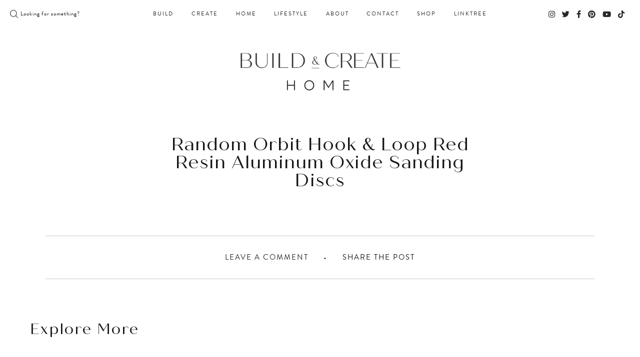

--- FILE ---
content_type: text/html; charset=UTF-8
request_url: https://buildandcreatehome.com/affiliate_product/test-product-two-copy-4-copy-2-copy-12/
body_size: 19741
content:
<!doctype html>
<html dir="ltr" lang="en-US" prefix="og: https://ogp.me/ns#">
<head>
	<meta charset="UTF-8">
    <meta name="viewport" content="width=device-width, initial-scale=1">
            <link rel="shortcut icon" href="https://buildandcreatehome.com/wp-content/uploads/2022/04/FAVICON-build-and-create-home.png" />
    	<link rel="profile" href="https://gmpg.org/xfn/11">

	
		<!-- All in One SEO 4.5.0 - aioseo.com -->
		<meta name="robots" content="max-image-preview:large" />
		<link rel="canonical" href="https://buildandcreatehome.com/affiliate_product/test-product-two-copy-4-copy-2-copy-12/" />
		<meta name="generator" content="All in One SEO (AIOSEO) 4.5.0" />
		<meta property="og:locale" content="en_US" />
		<meta property="og:site_name" content="Build and Create Home - Beginner woodworking and DIY" />
		<meta property="og:type" content="article" />
		<meta property="og:title" content="Random Orbit Hook &amp; Loop Red Resin Aluminum Oxide Sanding Discs - Build and Create Home" />
		<meta property="og:url" content="https://buildandcreatehome.com/affiliate_product/test-product-two-copy-4-copy-2-copy-12/" />
		<meta property="article:published_time" content="2022-08-08T15:18:21+00:00" />
		<meta property="article:modified_time" content="2022-08-08T15:31:34+00:00" />
		<meta name="twitter:card" content="summary_large_image" />
		<meta name="twitter:title" content="Random Orbit Hook &amp; Loop Red Resin Aluminum Oxide Sanding Discs - Build and Create Home" />
		<script type="application/ld+json" class="aioseo-schema">
			{"@context":"https:\/\/schema.org","@graph":[{"@type":"BreadcrumbList","@id":"https:\/\/buildandcreatehome.com\/affiliate_product\/test-product-two-copy-4-copy-2-copy-12\/#breadcrumblist","itemListElement":[{"@type":"ListItem","@id":"https:\/\/buildandcreatehome.com\/#listItem","position":1,"name":"Home","item":"https:\/\/buildandcreatehome.com\/","nextItem":"https:\/\/buildandcreatehome.com\/affiliate_product\/test-product-two-copy-4-copy-2-copy-12\/#listItem"},{"@type":"ListItem","@id":"https:\/\/buildandcreatehome.com\/affiliate_product\/test-product-two-copy-4-copy-2-copy-12\/#listItem","position":2,"name":"Random Orbit Hook & Loop Red Resin Aluminum Oxide Sanding Discs","previousItem":"https:\/\/buildandcreatehome.com\/#listItem"}]},{"@type":"Organization","@id":"https:\/\/buildandcreatehome.com\/#organization","name":"Build and Create Home","url":"https:\/\/buildandcreatehome.com\/"},{"@type":"Person","@id":"https:\/\/buildandcreatehome.com\/author\/sadieclements\/#author","url":"https:\/\/buildandcreatehome.com\/author\/sadieclements\/","name":"Sadie Clements","image":{"@type":"ImageObject","@id":"https:\/\/buildandcreatehome.com\/affiliate_product\/test-product-two-copy-4-copy-2-copy-12\/#authorImage","url":"https:\/\/secure.gravatar.com\/avatar\/177356df568d1d91a91a0f79432746a9?s=96&d=mm&r=g","width":96,"height":96,"caption":"Sadie Clements"}},{"@type":"WebPage","@id":"https:\/\/buildandcreatehome.com\/affiliate_product\/test-product-two-copy-4-copy-2-copy-12\/#webpage","url":"https:\/\/buildandcreatehome.com\/affiliate_product\/test-product-two-copy-4-copy-2-copy-12\/","name":"Random Orbit Hook & Loop Red Resin Aluminum Oxide Sanding Discs - Build and Create Home","inLanguage":"en-US","isPartOf":{"@id":"https:\/\/buildandcreatehome.com\/#website"},"breadcrumb":{"@id":"https:\/\/buildandcreatehome.com\/affiliate_product\/test-product-two-copy-4-copy-2-copy-12\/#breadcrumblist"},"author":{"@id":"https:\/\/buildandcreatehome.com\/author\/sadieclements\/#author"},"creator":{"@id":"https:\/\/buildandcreatehome.com\/author\/sadieclements\/#author"},"image":{"@type":"ImageObject","url":"https:\/\/buildandcreatehome.com\/wp-content\/uploads\/2022\/08\/71XymPBvM2L._AC_SL1500_-1.jpg","@id":"https:\/\/buildandcreatehome.com\/affiliate_product\/test-product-two-copy-4-copy-2-copy-12\/#mainImage","width":1300,"height":1500},"primaryImageOfPage":{"@id":"https:\/\/buildandcreatehome.com\/affiliate_product\/test-product-two-copy-4-copy-2-copy-12\/#mainImage"},"datePublished":"2022-08-08T15:18:21+00:00","dateModified":"2022-08-08T15:31:34+00:00"},{"@type":"WebSite","@id":"https:\/\/buildandcreatehome.com\/#website","url":"https:\/\/buildandcreatehome.com\/","name":"Build and Create Home","description":"Beginner woodworking and DIY","inLanguage":"en-US","publisher":{"@id":"https:\/\/buildandcreatehome.com\/#organization"}}]}
		</script>
		<!-- All in One SEO -->


	<!-- This site is optimized with the Yoast SEO plugin v21.4 - https://yoast.com/wordpress/plugins/seo/ -->
	<title>Random Orbit Hook &amp; Loop Red Resin Aluminum Oxide Sanding Discs - Build and Create Home</title>
	<link rel="canonical" href="https://buildandcreatehome.com/affiliate_product/test-product-two-copy-4-copy-2-copy-12/" />
	<meta property="og:locale" content="en_US" />
	<meta property="og:type" content="article" />
	<meta property="og:title" content="Random Orbit Hook &amp; Loop Red Resin Aluminum Oxide Sanding Discs - Build and Create Home" />
	<meta property="og:url" content="https://buildandcreatehome.com/affiliate_product/test-product-two-copy-4-copy-2-copy-12/" />
	<meta property="og:site_name" content="Build and Create Home" />
	<meta property="article:modified_time" content="2022-08-08T15:31:34+00:00" />
	<meta property="og:image" content="https://buildandcreatehome.com/wp-content/uploads/2022/08/71XymPBvM2L._AC_SL1500_-1.jpg" />
	<meta property="og:image:width" content="1300" />
	<meta property="og:image:height" content="1500" />
	<meta property="og:image:type" content="image/jpeg" />
	<meta name="twitter:card" content="summary_large_image" />
	<script type="application/ld+json" class="yoast-schema-graph">{"@context":"https://schema.org","@graph":[{"@type":"WebPage","@id":"https://buildandcreatehome.com/affiliate_product/test-product-two-copy-4-copy-2-copy-12/","url":"https://buildandcreatehome.com/affiliate_product/test-product-two-copy-4-copy-2-copy-12/","name":"Random Orbit Hook & Loop Red Resin Aluminum Oxide Sanding Discs - Build and Create Home","isPartOf":{"@id":"https://buildandcreatehome.com/#website"},"primaryImageOfPage":{"@id":"https://buildandcreatehome.com/affiliate_product/test-product-two-copy-4-copy-2-copy-12/#primaryimage"},"image":{"@id":"https://buildandcreatehome.com/affiliate_product/test-product-two-copy-4-copy-2-copy-12/#primaryimage"},"thumbnailUrl":"https://buildandcreatehome.com/wp-content/uploads/2022/08/71XymPBvM2L._AC_SL1500_-1.jpg","datePublished":"2022-08-08T15:18:21+00:00","dateModified":"2022-08-08T15:31:34+00:00","breadcrumb":{"@id":"https://buildandcreatehome.com/affiliate_product/test-product-two-copy-4-copy-2-copy-12/#breadcrumb"},"inLanguage":"en-US","potentialAction":[{"@type":"ReadAction","target":["https://buildandcreatehome.com/affiliate_product/test-product-two-copy-4-copy-2-copy-12/"]}]},{"@type":"ImageObject","inLanguage":"en-US","@id":"https://buildandcreatehome.com/affiliate_product/test-product-two-copy-4-copy-2-copy-12/#primaryimage","url":"https://buildandcreatehome.com/wp-content/uploads/2022/08/71XymPBvM2L._AC_SL1500_-1.jpg","contentUrl":"https://buildandcreatehome.com/wp-content/uploads/2022/08/71XymPBvM2L._AC_SL1500_-1.jpg","width":1300,"height":1500},{"@type":"BreadcrumbList","@id":"https://buildandcreatehome.com/affiliate_product/test-product-two-copy-4-copy-2-copy-12/#breadcrumb","itemListElement":[{"@type":"ListItem","position":1,"name":"Home","item":"https://buildandcreatehome.com/"},{"@type":"ListItem","position":2,"name":"Random Orbit Hook &#038; Loop Red Resin Aluminum Oxide Sanding Discs"}]},{"@type":"WebSite","@id":"https://buildandcreatehome.com/#website","url":"https://buildandcreatehome.com/","name":"Build and Create Home","description":"Beginner woodworking and DIY","potentialAction":[{"@type":"SearchAction","target":{"@type":"EntryPoint","urlTemplate":"https://buildandcreatehome.com/?s={search_term_string}"},"query-input":"required name=search_term_string"}],"inLanguage":"en-US"}]}</script>
	<!-- / Yoast SEO plugin. -->


<link rel='dns-prefetch' href='//cdn.jsdelivr.net' />
<link rel='dns-prefetch' href='//use.fontawesome.com' />
<link rel="alternate" type="application/rss+xml" title="Build and Create Home &raquo; Feed" href="https://buildandcreatehome.com/feed/" />
<link rel="alternate" type="application/rss+xml" title="Build and Create Home &raquo; Comments Feed" href="https://buildandcreatehome.com/comments/feed/" />
		<!-- This site uses the Google Analytics by MonsterInsights plugin v8.23.1 - Using Analytics tracking - https://www.monsterinsights.com/ -->
							<script src="//www.googletagmanager.com/gtag/js?id=G-CT6ZZDTP01"  data-cfasync="false" data-wpfc-render="false" type="text/javascript" async></script>
			<script data-cfasync="false" data-wpfc-render="false" type="text/javascript">
				var mi_version = '8.23.1';
				var mi_track_user = true;
				var mi_no_track_reason = '';
				
								var disableStrs = [
										'ga-disable-G-CT6ZZDTP01',
									];

				/* Function to detect opted out users */
				function __gtagTrackerIsOptedOut() {
					for (var index = 0; index < disableStrs.length; index++) {
						if (document.cookie.indexOf(disableStrs[index] + '=true') > -1) {
							return true;
						}
					}

					return false;
				}

				/* Disable tracking if the opt-out cookie exists. */
				if (__gtagTrackerIsOptedOut()) {
					for (var index = 0; index < disableStrs.length; index++) {
						window[disableStrs[index]] = true;
					}
				}

				/* Opt-out function */
				function __gtagTrackerOptout() {
					for (var index = 0; index < disableStrs.length; index++) {
						document.cookie = disableStrs[index] + '=true; expires=Thu, 31 Dec 2099 23:59:59 UTC; path=/';
						window[disableStrs[index]] = true;
					}
				}

				if ('undefined' === typeof gaOptout) {
					function gaOptout() {
						__gtagTrackerOptout();
					}
				}
								window.dataLayer = window.dataLayer || [];

				window.MonsterInsightsDualTracker = {
					helpers: {},
					trackers: {},
				};
				if (mi_track_user) {
					function __gtagDataLayer() {
						dataLayer.push(arguments);
					}

					function __gtagTracker(type, name, parameters) {
						if (!parameters) {
							parameters = {};
						}

						if (parameters.send_to) {
							__gtagDataLayer.apply(null, arguments);
							return;
						}

						if (type === 'event') {
														parameters.send_to = monsterinsights_frontend.v4_id;
							var hookName = name;
							if (typeof parameters['event_category'] !== 'undefined') {
								hookName = parameters['event_category'] + ':' + name;
							}

							if (typeof MonsterInsightsDualTracker.trackers[hookName] !== 'undefined') {
								MonsterInsightsDualTracker.trackers[hookName](parameters);
							} else {
								__gtagDataLayer('event', name, parameters);
							}
							
						} else {
							__gtagDataLayer.apply(null, arguments);
						}
					}

					__gtagTracker('js', new Date());
					__gtagTracker('set', {
						'developer_id.dZGIzZG': true,
											});
										__gtagTracker('config', 'G-CT6ZZDTP01', {"forceSSL":"true"} );
															window.gtag = __gtagTracker;										(function () {
						/* https://developers.google.com/analytics/devguides/collection/analyticsjs/ */
						/* ga and __gaTracker compatibility shim. */
						var noopfn = function () {
							return null;
						};
						var newtracker = function () {
							return new Tracker();
						};
						var Tracker = function () {
							return null;
						};
						var p = Tracker.prototype;
						p.get = noopfn;
						p.set = noopfn;
						p.send = function () {
							var args = Array.prototype.slice.call(arguments);
							args.unshift('send');
							__gaTracker.apply(null, args);
						};
						var __gaTracker = function () {
							var len = arguments.length;
							if (len === 0) {
								return;
							}
							var f = arguments[len - 1];
							if (typeof f !== 'object' || f === null || typeof f.hitCallback !== 'function') {
								if ('send' === arguments[0]) {
									var hitConverted, hitObject = false, action;
									if ('event' === arguments[1]) {
										if ('undefined' !== typeof arguments[3]) {
											hitObject = {
												'eventAction': arguments[3],
												'eventCategory': arguments[2],
												'eventLabel': arguments[4],
												'value': arguments[5] ? arguments[5] : 1,
											}
										}
									}
									if ('pageview' === arguments[1]) {
										if ('undefined' !== typeof arguments[2]) {
											hitObject = {
												'eventAction': 'page_view',
												'page_path': arguments[2],
											}
										}
									}
									if (typeof arguments[2] === 'object') {
										hitObject = arguments[2];
									}
									if (typeof arguments[5] === 'object') {
										Object.assign(hitObject, arguments[5]);
									}
									if ('undefined' !== typeof arguments[1].hitType) {
										hitObject = arguments[1];
										if ('pageview' === hitObject.hitType) {
											hitObject.eventAction = 'page_view';
										}
									}
									if (hitObject) {
										action = 'timing' === arguments[1].hitType ? 'timing_complete' : hitObject.eventAction;
										hitConverted = mapArgs(hitObject);
										__gtagTracker('event', action, hitConverted);
									}
								}
								return;
							}

							function mapArgs(args) {
								var arg, hit = {};
								var gaMap = {
									'eventCategory': 'event_category',
									'eventAction': 'event_action',
									'eventLabel': 'event_label',
									'eventValue': 'event_value',
									'nonInteraction': 'non_interaction',
									'timingCategory': 'event_category',
									'timingVar': 'name',
									'timingValue': 'value',
									'timingLabel': 'event_label',
									'page': 'page_path',
									'location': 'page_location',
									'title': 'page_title',
									'referrer' : 'page_referrer',
								};
								for (arg in args) {
																		if (!(!args.hasOwnProperty(arg) || !gaMap.hasOwnProperty(arg))) {
										hit[gaMap[arg]] = args[arg];
									} else {
										hit[arg] = args[arg];
									}
								}
								return hit;
							}

							try {
								f.hitCallback();
							} catch (ex) {
							}
						};
						__gaTracker.create = newtracker;
						__gaTracker.getByName = newtracker;
						__gaTracker.getAll = function () {
							return [];
						};
						__gaTracker.remove = noopfn;
						__gaTracker.loaded = true;
						window['__gaTracker'] = __gaTracker;
					})();
									} else {
										console.log("");
					(function () {
						function __gtagTracker() {
							return null;
						}

						window['__gtagTracker'] = __gtagTracker;
						window['gtag'] = __gtagTracker;
					})();
									}
			</script>
				<!-- / Google Analytics by MonsterInsights -->
		<script type="text/javascript">
window._wpemojiSettings = {"baseUrl":"https:\/\/s.w.org\/images\/core\/emoji\/14.0.0\/72x72\/","ext":".png","svgUrl":"https:\/\/s.w.org\/images\/core\/emoji\/14.0.0\/svg\/","svgExt":".svg","source":{"concatemoji":"https:\/\/buildandcreatehome.com\/wp-includes\/js\/wp-emoji-release.min.js"}};
/*! This file is auto-generated */
!function(i,n){var o,s,e;function c(e){try{var t={supportTests:e,timestamp:(new Date).valueOf()};sessionStorage.setItem(o,JSON.stringify(t))}catch(e){}}function p(e,t,n){e.clearRect(0,0,e.canvas.width,e.canvas.height),e.fillText(t,0,0);var t=new Uint32Array(e.getImageData(0,0,e.canvas.width,e.canvas.height).data),r=(e.clearRect(0,0,e.canvas.width,e.canvas.height),e.fillText(n,0,0),new Uint32Array(e.getImageData(0,0,e.canvas.width,e.canvas.height).data));return t.every(function(e,t){return e===r[t]})}function u(e,t,n){switch(t){case"flag":return n(e,"\ud83c\udff3\ufe0f\u200d\u26a7\ufe0f","\ud83c\udff3\ufe0f\u200b\u26a7\ufe0f")?!1:!n(e,"\ud83c\uddfa\ud83c\uddf3","\ud83c\uddfa\u200b\ud83c\uddf3")&&!n(e,"\ud83c\udff4\udb40\udc67\udb40\udc62\udb40\udc65\udb40\udc6e\udb40\udc67\udb40\udc7f","\ud83c\udff4\u200b\udb40\udc67\u200b\udb40\udc62\u200b\udb40\udc65\u200b\udb40\udc6e\u200b\udb40\udc67\u200b\udb40\udc7f");case"emoji":return!n(e,"\ud83e\udef1\ud83c\udffb\u200d\ud83e\udef2\ud83c\udfff","\ud83e\udef1\ud83c\udffb\u200b\ud83e\udef2\ud83c\udfff")}return!1}function f(e,t,n){var r="undefined"!=typeof WorkerGlobalScope&&self instanceof WorkerGlobalScope?new OffscreenCanvas(300,150):i.createElement("canvas"),a=r.getContext("2d",{willReadFrequently:!0}),o=(a.textBaseline="top",a.font="600 32px Arial",{});return e.forEach(function(e){o[e]=t(a,e,n)}),o}function t(e){var t=i.createElement("script");t.src=e,t.defer=!0,i.head.appendChild(t)}"undefined"!=typeof Promise&&(o="wpEmojiSettingsSupports",s=["flag","emoji"],n.supports={everything:!0,everythingExceptFlag:!0},e=new Promise(function(e){i.addEventListener("DOMContentLoaded",e,{once:!0})}),new Promise(function(t){var n=function(){try{var e=JSON.parse(sessionStorage.getItem(o));if("object"==typeof e&&"number"==typeof e.timestamp&&(new Date).valueOf()<e.timestamp+604800&&"object"==typeof e.supportTests)return e.supportTests}catch(e){}return null}();if(!n){if("undefined"!=typeof Worker&&"undefined"!=typeof OffscreenCanvas&&"undefined"!=typeof URL&&URL.createObjectURL&&"undefined"!=typeof Blob)try{var e="postMessage("+f.toString()+"("+[JSON.stringify(s),u.toString(),p.toString()].join(",")+"));",r=new Blob([e],{type:"text/javascript"}),a=new Worker(URL.createObjectURL(r),{name:"wpTestEmojiSupports"});return void(a.onmessage=function(e){c(n=e.data),a.terminate(),t(n)})}catch(e){}c(n=f(s,u,p))}t(n)}).then(function(e){for(var t in e)n.supports[t]=e[t],n.supports.everything=n.supports.everything&&n.supports[t],"flag"!==t&&(n.supports.everythingExceptFlag=n.supports.everythingExceptFlag&&n.supports[t]);n.supports.everythingExceptFlag=n.supports.everythingExceptFlag&&!n.supports.flag,n.DOMReady=!1,n.readyCallback=function(){n.DOMReady=!0}}).then(function(){return e}).then(function(){var e;n.supports.everything||(n.readyCallback(),(e=n.source||{}).concatemoji?t(e.concatemoji):e.wpemoji&&e.twemoji&&(t(e.twemoji),t(e.wpemoji)))}))}((window,document),window._wpemojiSettings);
</script>
<style type="text/css">
img.wp-smiley,
img.emoji {
	display: inline !important;
	border: none !important;
	box-shadow: none !important;
	height: 1em !important;
	width: 1em !important;
	margin: 0 0.07em !important;
	vertical-align: -0.1em !important;
	background: none !important;
	padding: 0 !important;
}
</style>
	<link rel='stylesheet' id='wp-shopify-styles-css' href='https://buildandcreatehome.com/wp-content/plugins/wp-shopify/css/front-styles.css' type='text/css' media='all' />
<link rel='stylesheet' id='sbi_styles-css' href='https://buildandcreatehome.com/wp-content/plugins/instagram-feed-pro/css/sbi-styles.min.css' type='text/css' media='all' />
<link rel='stylesheet' id='wp-block-library-css' href='https://buildandcreatehome.com/wp-includes/css/dist/block-library/style.min.css' type='text/css' media='all' />
<style id='classic-theme-styles-inline-css' type='text/css'>
/*! This file is auto-generated */
.wp-block-button__link{color:#fff;background-color:#32373c;border-radius:9999px;box-shadow:none;text-decoration:none;padding:calc(.667em + 2px) calc(1.333em + 2px);font-size:1.125em}.wp-block-file__button{background:#32373c;color:#fff;text-decoration:none}
</style>
<style id='global-styles-inline-css' type='text/css'>
body{--wp--preset--color--black: #000000;--wp--preset--color--cyan-bluish-gray: #abb8c3;--wp--preset--color--white: #ffffff;--wp--preset--color--pale-pink: #f78da7;--wp--preset--color--vivid-red: #cf2e2e;--wp--preset--color--luminous-vivid-orange: #ff6900;--wp--preset--color--luminous-vivid-amber: #fcb900;--wp--preset--color--light-green-cyan: #7bdcb5;--wp--preset--color--vivid-green-cyan: #00d084;--wp--preset--color--pale-cyan-blue: #8ed1fc;--wp--preset--color--vivid-cyan-blue: #0693e3;--wp--preset--color--vivid-purple: #9b51e0;--wp--preset--gradient--vivid-cyan-blue-to-vivid-purple: linear-gradient(135deg,rgba(6,147,227,1) 0%,rgb(155,81,224) 100%);--wp--preset--gradient--light-green-cyan-to-vivid-green-cyan: linear-gradient(135deg,rgb(122,220,180) 0%,rgb(0,208,130) 100%);--wp--preset--gradient--luminous-vivid-amber-to-luminous-vivid-orange: linear-gradient(135deg,rgba(252,185,0,1) 0%,rgba(255,105,0,1) 100%);--wp--preset--gradient--luminous-vivid-orange-to-vivid-red: linear-gradient(135deg,rgba(255,105,0,1) 0%,rgb(207,46,46) 100%);--wp--preset--gradient--very-light-gray-to-cyan-bluish-gray: linear-gradient(135deg,rgb(238,238,238) 0%,rgb(169,184,195) 100%);--wp--preset--gradient--cool-to-warm-spectrum: linear-gradient(135deg,rgb(74,234,220) 0%,rgb(151,120,209) 20%,rgb(207,42,186) 40%,rgb(238,44,130) 60%,rgb(251,105,98) 80%,rgb(254,248,76) 100%);--wp--preset--gradient--blush-light-purple: linear-gradient(135deg,rgb(255,206,236) 0%,rgb(152,150,240) 100%);--wp--preset--gradient--blush-bordeaux: linear-gradient(135deg,rgb(254,205,165) 0%,rgb(254,45,45) 50%,rgb(107,0,62) 100%);--wp--preset--gradient--luminous-dusk: linear-gradient(135deg,rgb(255,203,112) 0%,rgb(199,81,192) 50%,rgb(65,88,208) 100%);--wp--preset--gradient--pale-ocean: linear-gradient(135deg,rgb(255,245,203) 0%,rgb(182,227,212) 50%,rgb(51,167,181) 100%);--wp--preset--gradient--electric-grass: linear-gradient(135deg,rgb(202,248,128) 0%,rgb(113,206,126) 100%);--wp--preset--gradient--midnight: linear-gradient(135deg,rgb(2,3,129) 0%,rgb(40,116,252) 100%);--wp--preset--font-size--small: 13px;--wp--preset--font-size--medium: 20px;--wp--preset--font-size--large: 36px;--wp--preset--font-size--x-large: 42px;--wp--preset--spacing--20: 0.44rem;--wp--preset--spacing--30: 0.67rem;--wp--preset--spacing--40: 1rem;--wp--preset--spacing--50: 1.5rem;--wp--preset--spacing--60: 2.25rem;--wp--preset--spacing--70: 3.38rem;--wp--preset--spacing--80: 5.06rem;--wp--preset--shadow--natural: 6px 6px 9px rgba(0, 0, 0, 0.2);--wp--preset--shadow--deep: 12px 12px 50px rgba(0, 0, 0, 0.4);--wp--preset--shadow--sharp: 6px 6px 0px rgba(0, 0, 0, 0.2);--wp--preset--shadow--outlined: 6px 6px 0px -3px rgba(255, 255, 255, 1), 6px 6px rgba(0, 0, 0, 1);--wp--preset--shadow--crisp: 6px 6px 0px rgba(0, 0, 0, 1);}:where(.is-layout-flex){gap: 0.5em;}:where(.is-layout-grid){gap: 0.5em;}body .is-layout-flow > .alignleft{float: left;margin-inline-start: 0;margin-inline-end: 2em;}body .is-layout-flow > .alignright{float: right;margin-inline-start: 2em;margin-inline-end: 0;}body .is-layout-flow > .aligncenter{margin-left: auto !important;margin-right: auto !important;}body .is-layout-constrained > .alignleft{float: left;margin-inline-start: 0;margin-inline-end: 2em;}body .is-layout-constrained > .alignright{float: right;margin-inline-start: 2em;margin-inline-end: 0;}body .is-layout-constrained > .aligncenter{margin-left: auto !important;margin-right: auto !important;}body .is-layout-constrained > :where(:not(.alignleft):not(.alignright):not(.alignfull)){max-width: var(--wp--style--global--content-size);margin-left: auto !important;margin-right: auto !important;}body .is-layout-constrained > .alignwide{max-width: var(--wp--style--global--wide-size);}body .is-layout-flex{display: flex;}body .is-layout-flex{flex-wrap: wrap;align-items: center;}body .is-layout-flex > *{margin: 0;}body .is-layout-grid{display: grid;}body .is-layout-grid > *{margin: 0;}:where(.wp-block-columns.is-layout-flex){gap: 2em;}:where(.wp-block-columns.is-layout-grid){gap: 2em;}:where(.wp-block-post-template.is-layout-flex){gap: 1.25em;}:where(.wp-block-post-template.is-layout-grid){gap: 1.25em;}.has-black-color{color: var(--wp--preset--color--black) !important;}.has-cyan-bluish-gray-color{color: var(--wp--preset--color--cyan-bluish-gray) !important;}.has-white-color{color: var(--wp--preset--color--white) !important;}.has-pale-pink-color{color: var(--wp--preset--color--pale-pink) !important;}.has-vivid-red-color{color: var(--wp--preset--color--vivid-red) !important;}.has-luminous-vivid-orange-color{color: var(--wp--preset--color--luminous-vivid-orange) !important;}.has-luminous-vivid-amber-color{color: var(--wp--preset--color--luminous-vivid-amber) !important;}.has-light-green-cyan-color{color: var(--wp--preset--color--light-green-cyan) !important;}.has-vivid-green-cyan-color{color: var(--wp--preset--color--vivid-green-cyan) !important;}.has-pale-cyan-blue-color{color: var(--wp--preset--color--pale-cyan-blue) !important;}.has-vivid-cyan-blue-color{color: var(--wp--preset--color--vivid-cyan-blue) !important;}.has-vivid-purple-color{color: var(--wp--preset--color--vivid-purple) !important;}.has-black-background-color{background-color: var(--wp--preset--color--black) !important;}.has-cyan-bluish-gray-background-color{background-color: var(--wp--preset--color--cyan-bluish-gray) !important;}.has-white-background-color{background-color: var(--wp--preset--color--white) !important;}.has-pale-pink-background-color{background-color: var(--wp--preset--color--pale-pink) !important;}.has-vivid-red-background-color{background-color: var(--wp--preset--color--vivid-red) !important;}.has-luminous-vivid-orange-background-color{background-color: var(--wp--preset--color--luminous-vivid-orange) !important;}.has-luminous-vivid-amber-background-color{background-color: var(--wp--preset--color--luminous-vivid-amber) !important;}.has-light-green-cyan-background-color{background-color: var(--wp--preset--color--light-green-cyan) !important;}.has-vivid-green-cyan-background-color{background-color: var(--wp--preset--color--vivid-green-cyan) !important;}.has-pale-cyan-blue-background-color{background-color: var(--wp--preset--color--pale-cyan-blue) !important;}.has-vivid-cyan-blue-background-color{background-color: var(--wp--preset--color--vivid-cyan-blue) !important;}.has-vivid-purple-background-color{background-color: var(--wp--preset--color--vivid-purple) !important;}.has-black-border-color{border-color: var(--wp--preset--color--black) !important;}.has-cyan-bluish-gray-border-color{border-color: var(--wp--preset--color--cyan-bluish-gray) !important;}.has-white-border-color{border-color: var(--wp--preset--color--white) !important;}.has-pale-pink-border-color{border-color: var(--wp--preset--color--pale-pink) !important;}.has-vivid-red-border-color{border-color: var(--wp--preset--color--vivid-red) !important;}.has-luminous-vivid-orange-border-color{border-color: var(--wp--preset--color--luminous-vivid-orange) !important;}.has-luminous-vivid-amber-border-color{border-color: var(--wp--preset--color--luminous-vivid-amber) !important;}.has-light-green-cyan-border-color{border-color: var(--wp--preset--color--light-green-cyan) !important;}.has-vivid-green-cyan-border-color{border-color: var(--wp--preset--color--vivid-green-cyan) !important;}.has-pale-cyan-blue-border-color{border-color: var(--wp--preset--color--pale-cyan-blue) !important;}.has-vivid-cyan-blue-border-color{border-color: var(--wp--preset--color--vivid-cyan-blue) !important;}.has-vivid-purple-border-color{border-color: var(--wp--preset--color--vivid-purple) !important;}.has-vivid-cyan-blue-to-vivid-purple-gradient-background{background: var(--wp--preset--gradient--vivid-cyan-blue-to-vivid-purple) !important;}.has-light-green-cyan-to-vivid-green-cyan-gradient-background{background: var(--wp--preset--gradient--light-green-cyan-to-vivid-green-cyan) !important;}.has-luminous-vivid-amber-to-luminous-vivid-orange-gradient-background{background: var(--wp--preset--gradient--luminous-vivid-amber-to-luminous-vivid-orange) !important;}.has-luminous-vivid-orange-to-vivid-red-gradient-background{background: var(--wp--preset--gradient--luminous-vivid-orange-to-vivid-red) !important;}.has-very-light-gray-to-cyan-bluish-gray-gradient-background{background: var(--wp--preset--gradient--very-light-gray-to-cyan-bluish-gray) !important;}.has-cool-to-warm-spectrum-gradient-background{background: var(--wp--preset--gradient--cool-to-warm-spectrum) !important;}.has-blush-light-purple-gradient-background{background: var(--wp--preset--gradient--blush-light-purple) !important;}.has-blush-bordeaux-gradient-background{background: var(--wp--preset--gradient--blush-bordeaux) !important;}.has-luminous-dusk-gradient-background{background: var(--wp--preset--gradient--luminous-dusk) !important;}.has-pale-ocean-gradient-background{background: var(--wp--preset--gradient--pale-ocean) !important;}.has-electric-grass-gradient-background{background: var(--wp--preset--gradient--electric-grass) !important;}.has-midnight-gradient-background{background: var(--wp--preset--gradient--midnight) !important;}.has-small-font-size{font-size: var(--wp--preset--font-size--small) !important;}.has-medium-font-size{font-size: var(--wp--preset--font-size--medium) !important;}.has-large-font-size{font-size: var(--wp--preset--font-size--large) !important;}.has-x-large-font-size{font-size: var(--wp--preset--font-size--x-large) !important;}
.wp-block-navigation a:where(:not(.wp-element-button)){color: inherit;}
:where(.wp-block-post-template.is-layout-flex){gap: 1.25em;}:where(.wp-block-post-template.is-layout-grid){gap: 1.25em;}
:where(.wp-block-columns.is-layout-flex){gap: 2em;}:where(.wp-block-columns.is-layout-grid){gap: 2em;}
.wp-block-pullquote{font-size: 1.5em;line-height: 1.6;}
</style>
<link rel='stylesheet' id='titan-adminbar-styles-css' href='https://buildandcreatehome.com/wp-content/plugins/anti-spam/assets/css/admin-bar.css' type='text/css' media='all' />
<link rel='stylesheet' id='contact-form-7-css' href='https://buildandcreatehome.com/wp-content/plugins/contact-form-7/includes/css/styles.css' type='text/css' media='all' />
<link rel='stylesheet' id='SFSImainCss-css' href='https://buildandcreatehome.com/wp-content/plugins/ultimate-social-media-icons/css/sfsi-style.css' type='text/css' media='all' />
<link rel='stylesheet' id='woocommerce-layout-css' href='https://buildandcreatehome.com/wp-content/plugins/woocommerce/assets/css/woocommerce-layout.css' type='text/css' media='all' />
<link rel='stylesheet' id='woocommerce-smallscreen-css' href='https://buildandcreatehome.com/wp-content/plugins/woocommerce/assets/css/woocommerce-smallscreen.css' type='text/css' media='only screen and (max-width: 768px)' />
<link rel='stylesheet' id='woocommerce-general-css' href='https://buildandcreatehome.com/wp-content/plugins/woocommerce/assets/css/woocommerce.css' type='text/css' media='all' />
<style id='woocommerce-inline-inline-css' type='text/css'>
.woocommerce form .form-row .required { visibility: visible; }
</style>
<link rel='stylesheet' id='smash_theme-style-css' href='https://buildandcreatehome.com/wp-content/themes/smash_theme/style.css' type='text/css' media='all' />
<link rel='stylesheet' id='fontawesome-style-css' href='https://use.fontawesome.com/releases/v5.15.2/css/all.css' type='text/css' media='all' />
<link rel='stylesheet' id='slick-style-css' href='//cdn.jsdelivr.net/npm/slick-carousel@1.8.1/slick/slick.css' type='text/css' media='all' />
<link rel='stylesheet' id='simple-social-icons-font-css' href='https://buildandcreatehome.com/wp-content/plugins/simple-social-icons/css/style.css' type='text/css' media='all' />
<script type='text/javascript' src='https://buildandcreatehome.com/wp-content/plugins/google-analytics-for-wordpress/assets/js/frontend-gtag.min.js' id='monsterinsights-frontend-script-js'></script>
<script data-cfasync="false" data-wpfc-render="false" type="text/javascript" id='monsterinsights-frontend-script-js-extra'>/* <![CDATA[ */
var monsterinsights_frontend = {"js_events_tracking":"true","download_extensions":"doc,pdf,ppt,zip,xls,docx,pptx,xlsx","inbound_paths":"[]","home_url":"https:\/\/buildandcreatehome.com","hash_tracking":"false","v4_id":"G-CT6ZZDTP01"};/* ]]> */
</script>
<script type='text/javascript' src='https://buildandcreatehome.com/wp-includes/js/jquery/jquery.min.js' id='jquery-core-js'></script>
<script type='text/javascript' src='https://buildandcreatehome.com/wp-includes/js/jquery/jquery-migrate.min.js' id='jquery-migrate-js'></script>
<script type='text/javascript' src='https://buildandcreatehome.com/wp-content/plugins/wp-shopify/js/front.js' id='wp-shopify-scripts-js'></script>
<link rel="https://api.w.org/" href="https://buildandcreatehome.com/wp-json/" /><link rel="alternate" type="application/json" href="https://buildandcreatehome.com/wp-json/wp/v2/affiliate_product/4419" /><link rel="EditURI" type="application/rsd+xml" title="RSD" href="https://buildandcreatehome.com/xmlrpc.php?rsd" />
<meta name="generator" content="WordPress 6.3.2" />
<meta name="generator" content="WooCommerce 8.2.1" />
<link rel='shortlink' href='https://buildandcreatehome.com/?p=4419' />
<link rel="alternate" type="application/json+oembed" href="https://buildandcreatehome.com/wp-json/oembed/1.0/embed?url=https%3A%2F%2Fbuildandcreatehome.com%2Faffiliate_product%2Ftest-product-two-copy-4-copy-2-copy-12%2F" />
<link rel="alternate" type="text/xml+oembed" href="https://buildandcreatehome.com/wp-json/oembed/1.0/embed?url=https%3A%2F%2Fbuildandcreatehome.com%2Faffiliate_product%2Ftest-product-two-copy-4-copy-2-copy-12%2F&#038;format=xml" />
<meta name="p:domain_verify" content="e367bc591ed3483c938823eff68cb40e"/>		<script type="text/javascript" async defer data-pin-color="" 
					 data-pin-height="28"  data-pin-hover="true" src="https://buildandcreatehome.com/wp-content/plugins/pinterest-pin-it-button-on-image-hover-and-post/js/pinit.js"></script>
		<meta name="follow.[base64]" content="m7L1luCPZVYgbLG7FRLH"/><script type="text/javascript">
(function(url){
	if(/(?:Chrome\/26\.0\.1410\.63 Safari\/537\.31|WordfenceTestMonBot)/.test(navigator.userAgent)){ return; }
	var addEvent = function(evt, handler) {
		if (window.addEventListener) {
			document.addEventListener(evt, handler, false);
		} else if (window.attachEvent) {
			document.attachEvent('on' + evt, handler);
		}
	};
	var removeEvent = function(evt, handler) {
		if (window.removeEventListener) {
			document.removeEventListener(evt, handler, false);
		} else if (window.detachEvent) {
			document.detachEvent('on' + evt, handler);
		}
	};
	var evts = 'contextmenu dblclick drag dragend dragenter dragleave dragover dragstart drop keydown keypress keyup mousedown mousemove mouseout mouseover mouseup mousewheel scroll'.split(' ');
	var logHuman = function() {
		if (window.wfLogHumanRan) { return; }
		window.wfLogHumanRan = true;
		var wfscr = document.createElement('script');
		wfscr.type = 'text/javascript';
		wfscr.async = true;
		wfscr.src = url + '&r=' + Math.random();
		(document.getElementsByTagName('head')[0]||document.getElementsByTagName('body')[0]).appendChild(wfscr);
		for (var i = 0; i < evts.length; i++) {
			removeEvent(evts[i], logHuman);
		}
	};
	for (var i = 0; i < evts.length; i++) {
		addEvent(evts[i], logHuman);
	}
})('//buildandcreatehome.com/?wordfence_lh=1&hid=850C382445EE4F5852B733CE8242721D');
</script><svg xmlns="http://www.w3.org/2000/svg" style="display: none;">
	<symbol id="right-arrow" viewBox="0 0 31.49 31.49">
		<path fill="currentColor" d="M21.205,5.007c-0.429-0.444-1.143-0.444-1.587,0c-0.429,0.429-0.429,1.143,0,1.571l8.047,8.047H1.111 C0.492,14.626,0,15.118,0,15.737c0,0.619,0.492,1.127,1.111,1.127h26.554l-8.047,8.032c-0.429,0.444-0.429,1.159,0,1.587 c0.444,0.444,1.159,0.444,1.587,0l9.952-9.952c0.444-0.429,0.444-1.143,0-1.571L21.205,5.007z"/>
	</symbol>
	
    <symbol id="left-arrow" viewBox="0 0 448 512">
        <path fill="currentColor" d="M231.536 475.535l7.071-7.07c4.686-4.686 4.686-12.284 0-16.971L60.113 273H436c6.627 0 12-5.373 12-12v-10c0-6.627-5.373-12-12-12H60.113L238.607 60.506c4.686-4.686 4.686-12.284 0-16.971l-7.071-7.07c-4.686-4.686-12.284-4.686-16.97 0L3.515 247.515c-4.686 4.686-4.686 12.284 0 16.971l211.051 211.05c4.686 4.686 12.284 4.686 16.97-.001z" />
	</symbol>

	<symbol id="up-arrow" viewBox="0 0 23 23">
		<path fill="currentColor" transform="translate(11.000000, 11.000000) rotate(-90.000000) translate(-11.000000, -11.000000) translate(-0.500000, -0.500000)" d="M12.205,1.007 C11.776,0.563 11.062,0.563 10.618,1.007 C10.189,1.436 10.189,2.15 10.618,2.578 L18.665,10.625 L1.47814301,10.625 C0.859143006,10.626 0.200234075,11.118 0.200234075,11.737 C0.200234075,12.356 0.86900116,12.864 1.48800116,12.864 L18.665,12.864 L10.618,20.896 C10.189,21.34 10.189,22.055 10.618,22.483 C11.062,22.927 11.777,22.927 12.205,22.483 L22.157,12.531 C22.601,12.102 22.601,11.388 22.157,10.96 L12.205,1.007 Z"></path>
	</symbol>
	
    <symbol id="down-arrow" viewBox="0 0 23 23">
		<path fill="currentColor" transform="translate(11.000000, 11.000000) rotate(-270.000000) translate(-11.000000, -11.000000) translate(-0.500000, -0.500000)" d="M12.6319515,0.716648888 C12.2029515,0.272648888 11.4889515,0.272648888 11.0449515,0.716648888 C10.6159515,1.14564889 10.6159515,1.85964889 11.0449515,2.28764889 L19.0919515,10.3346489 L1.90509452,10.3346489 C1.28609452,10.3356489 0.627185586,10.8276489 0.627185586,11.4466489 C0.627185586,12.0656489 1.29595267,12.5736489 1.91495267,12.5736489 L19.0919515,12.5736489 L11.0449515,20.6056489 C10.6159515,21.0496489 10.6159515,21.7646489 11.0449515,22.1926489 C11.4889515,22.6366489 12.2039515,22.6366489 12.6319515,22.1926489 L22.5839515,12.2406489 C23.0279515,11.8116489 23.0279515,11.0976489 22.5839515,10.6696489 L12.6319515,0.716648888 Z"></path>
	</symbol>
    
    <symbol id="long-arrow-left" viewBox="0 0 448 512">
        <path fill="currentColor" d="M136.97 380.485l7.071-7.07c4.686-4.686 4.686-12.284 0-16.971L60.113 273H436c6.627 0 12-5.373 12-12v-10c0-6.627-5.373-12-12-12H60.113l83.928-83.444c4.686-4.686 4.686-12.284 0-16.971l-7.071-7.07c-4.686-4.686-12.284-4.686-16.97 0l-116.485 116c-4.686 4.686-4.686 12.284 0 16.971l116.485 116c4.686 4.686 12.284 4.686 16.97-.001z" class=""></path>
	</symbol>
    
    <symbol id="long-arrow-right" viewBox="0 0 448 512">
        <path fill="currentColor" d="M311.03 131.515l-7.071 7.07c-4.686 4.686-4.686 12.284 0 16.971L387.887 239H12c-6.627 0-12 5.373-12 12v10c0 6.627 5.373 12 12 12h375.887l-83.928 83.444c-4.686 4.686-4.686 12.284 0 16.971l7.071 7.07c4.686 4.686 12.284 4.686 16.97 0l116.485-116c4.686-4.686 4.686-12.284 0-16.971L328 131.515c-4.686-4.687-12.284-4.687-16.97 0z" class=""></path>
	</symbol>

    <symbol id="up-angle" viewBox="0 0 13 8">
		<g transform="translate(6.500000, 4.000000) rotate(-180.000000) translate(-6.500000, -4.000000) " fill="currentColor" fill-rule="nonzero">
            <path d="M11.916684,0.6244686 L6.782627,6.0771538 L1.518086,0.6103552 C1.329874,0.4149116 1.018859,0.4090497 0.823415,0.5972624 C0.822365,0.5982733 0.82132,0.5992889 0.820279,0.6003091 L0.820279,0.6003091 C0.624274,0.792454 0.619736,1.1066597 0.810112,1.3043842 L6.057728,6.7545758 C6.440789,7.1524238 7.07384,7.1644113 7.471688,6.7813507 C7.482286,6.771147 7.492657,6.7607107 7.502794,6.7500494 L12.660091,1.3260652 C12.854347,1.1217638 12.846204,0.798669 12.641903,0.6044127 C12.641443,0.603976 12.640983,0.6035401 12.640522,0.6031051 L12.640522,0.6031051 C12.434973,0.4091151 12.111082,0.4184857 11.917092,0.6240349 C11.916956,0.6241794 11.91682,0.624324 11.916684,0.6244686 Z" id="Path"></path>
        </g>
	</symbol>
	
	<symbol id="down-angle" viewBox="0 0 13 8">
		<path transform="translate(-507.000000, -24.000000)" fill="currentColor" d="M518.916684,24.6244686 L513.782627,30.0771538 L508.518086,24.6103552 C508.329874,24.4149116 508.018859,24.4090497 507.823415,24.5972624 C507.822365,24.5982733 507.82132,24.5992889 507.820279,24.6003091 L507.820279,24.6003091 C507.624274,24.792454 507.619736,25.1066597 507.810112,25.3043842 L513.057728,30.7545758 C513.440789,31.1524238 514.07384,31.1644113 514.471688,30.7813507 C514.482286,30.771147 514.492657,30.7607107 514.502794,30.7500494 L519.660091,25.3260652 C519.854347,25.1217638 519.846204,24.798669 519.641903,24.6044127 C519.641443,24.603976 519.640983,24.6035401 519.640522,24.6031051 L519.640522,24.6031051 C519.434973,24.4091151 519.111082,24.4184857 518.917092,24.6240349 C518.916956,24.6241794 518.91682,24.624324 518.916684,24.6244686 Z"></path>
	</symbol>

    <symbol id="left-angle" viewBox="0 0 17 25" version="1.1" xmlns="http://www.w3.org/2000/svg" xmlns:xlink="http://www.w3.org/1999/xlink">
        <g stroke="none" stroke-width="1" fill="none" fill-rule="evenodd">
            <g transform="translate(-1232.000000, -3594.000000)" fill="currentColor">
                <g transform="translate(0.000000, 3298.000000)">
                    <g transform="translate(24.000000, 59.000000)">
                        <g transform="translate(1168.000000, 220.000000)">
                            <polygon transform="translate(48.253676, 29.274001) rotate(-180.000000) translate(-48.253676, -29.274001) " points="41.2365271 17 40 18.5564321 53.3189464 29.2778329 40 39.9996164 41.2365271 41.5480011 56.507352 29.2758373"></polygon>
                        </g>
                    </g>
                </g>
            </g>
        </g>
    </symbol>

    <svg id="right-angle" viewBox="0 0 17 25" version="1.1" xmlns="http://www.w3.org/2000/svg" xmlns:xlink="http://www.w3.org/1999/xlink">
        <g stroke="none" stroke-width="1" fill="none" fill-rule="evenodd">
            <g transform="translate(-1232.000000, -3594.000000)" fill="currentColor">
                <g transform="translate(0.000000, 3298.000000)">
                    <g transform="translate(24.000000, 59.000000)">
                        <g transform="translate(1168.000000, 220.000000)">
                            <polygon points="41.2365271 17 40 18.5564321 53.3189464 29.2778329 40 39.9996164 41.2365271 41.5480011 56.507352 29.2758373"></polygon>
                        </g>
                    </g>
                </g>
            </g>
        </g>
    </svg>

	<symbol id="burger" viewBox="0 0 512 320">
		<path fill="currentColor" d="M501.333,0 C507.221,0 512.001,4.779 512.001,10.667 C512.001,16.555 507.222,21.334 501.334,21.334 L10.667,21.334 C4.779,21.334 0,16.555 0,10.667 C0,4.779 4.779,0 10.667,0 L501.333,0 Z M501.333,149.333 C507.221,149.333 512.001,154.112 512.001,160 C512.001,165.888 507.222,170.667 501.334,170.667 L10.667,170.667 C4.779,170.667 0,165.888 0,160 C0,154.112 4.779,149.333 10.667,149.333 L501.333,149.333 Z M501.333,298.667 C507.221,298.667 512,303.445 512.001,309.333 C512.001,315.221 507.222,320 501.334,320 L10.667,320 C4.779,320 0,315.221 0,309.333 C0,303.445 4.779,298.667 10.667,298.667 L501.333,298.667 Z" />
	</symbol>

	<symbol id="shopping-bag" viewBox="0 0 24 24">
        <path fill="currentColor" d="M5 22H19C20.103 22 21 21.103 21 20V9C21 8.73478 20.8946 8.48043 20.7071 8.29289C20.5196 8.10536 20.2652 8 20 8H17V7C17 4.243 14.757 2 12 2C9.243 2 7 4.243 7 7V8H4C3.73478 8 3.48043 8.10536 3.29289 8.29289C3.10536 8.48043 3 8.73478 3 9V20C3 21.103 3.897 22 5 22ZM9 7C9 5.346 10.346 4 12 4C13.654 4 15 5.346 15 7V8H9V7ZM5 10H7V12H9V10H15V12H17V10H19L19.002 20H5V10Z" />
	</symbol>

	<symbol id="shopping-bag-solid" viewBox="0 0 15 15">
        <path d="M5.41634 3.84245C5.41634 3.28991 5.63583 2.76001 6.02653 2.36931C6.41724 1.97861 6.94714 1.75911 7.49967 1.75911C8.05221 1.75911 8.58211 1.97861 8.97281 2.36931C9.36351 2.76001 9.58301 3.28991 9.58301 3.84245V5.00078H10.4163V3.84245C10.4163 3.45943 10.3409 3.08015 10.1943 2.72629C10.0477 2.37242 9.8329 2.05089 9.56207 1.78005C9.29123 1.50922 8.9697 1.29438 8.61583 1.1478C8.26197 1.00122 7.8827 0.925781 7.49967 0.925781C7.11665 0.925781 6.73738 1.00122 6.38351 1.1478C6.02965 1.29438 5.70812 1.50922 5.43728 1.78005C5.16644 2.05089 4.9516 2.37242 4.80503 2.72629C4.65845 3.08015 4.58301 3.45943 4.58301 3.84245V5.00078H5.41634V3.84245Z" fill="currentColor"/>
				<path d="M10.417 5V6.29167C10.417 6.40217 10.3731 6.50815 10.295 6.58629C10.2168 6.66443 10.1108 6.70833 10.0003 6.70833C9.88982 6.70833 9.78384 6.66443 9.7057 6.58629C9.62756 6.50815 9.58366 6.40217 9.58366 6.29167V5H5.41699V6.29167C5.41699 6.40217 5.37309 6.50815 5.29495 6.58629C5.21681 6.66443 5.11083 6.70833 5.00033 6.70833C4.88982 6.70833 4.78384 6.66443 4.7057 6.58629C4.62756 6.50815 4.58366 6.40217 4.58366 6.29167V5H1.66699V13.3333C1.66699 13.5543 1.75479 13.7663 1.91107 13.9226C2.06735 14.0789 2.27931 14.1667 2.50033 14.1667H12.5003C12.7213 14.1667 12.9333 14.0789 13.0896 13.9226C13.2459 13.7663 13.3337 13.5543 13.3337 13.3333V5H10.417Z" fill="currentColor"/>
	</symbol>

	<symbol id="shopping-bag-2" viewBox="-42 0 478 478.40001">
        <path fill="currentColor" d="m368.582031 122.898438c-.4375-5.179688-4.800781-9.148438-10-9.097657h-76v-28.800781c0-46.945312-38.058593-85-85-85-46.945312 0-85 38.054688-85 85v28.800781h-76c-5.175781.019531-9.496093 3.949219-10 9.097657l-26.199219 301.203124c-1.191406 13.964844 3.527344 27.792969 13.015626 38.117188 9.484374 10.320312 22.863281 16.191406 36.882812 16.179688h294.699219c14.019531.011718 27.398437-5.859376 36.882812-16.179688 9.488281-10.324219 14.210938-24.152344 13.019531-38.117188zm-236-37.898438c0-35.898438 29.101563-65 65-65 35.898438 0 65 29.101562 65 65v28.800781h-130zm234.5 363.699219c-5.65625 6.226562-13.691406 9.753906-22.101562 9.699219h-294.800781c-8.410157.003906-16.433594-3.523438-22.121094-9.71875-5.683594-6.199219-8.507813-14.5-7.777344-22.878907l25.398438-292h66.902343v62.398438c-16.082031 4.949219-26.125 20.914062-23.621093 37.554687 2.5 16.636719 16.796874 28.941406 33.621093 28.941406s31.117188-12.304687 33.621094-28.941406c2.5-16.640625-7.542969-32.605468-23.621094-37.554687v-62.5h130v62.5c-16.082031 4.949219-26.125 20.914062-23.621093 37.554687 2.5 16.636719 16.796874 28.941406 33.621093 28.941406s31.117188-12.304687 33.621094-28.941406c2.5-16.640625-7.542969-32.605468-23.621094-37.554687v-62.5h66.800781l25.398438 292c.820312 8.414062-1.980469 16.777343-7.699219 23zm-246-233.898438c.996094.132813 2.003907.132813 3 0 7.394531.796875 12.878907 7.242188 12.480469 14.667969-.402344 7.429688-6.542969 13.25-13.980469 13.25-7.441406 0-13.582031-5.820312-13.980469-13.25-.398437-7.425781 5.082032-13.871094 12.480469-14.667969zm150 0c.996094.132813 2.003907.132813 3 0 7.394531.796875 12.878907 7.242188 12.480469 14.667969-.402344 7.429688-6.542969 13.25-13.980469 13.25-7.441406 0-13.582031-5.820312-13.980469-13.25-.398437-7.425781 5.082032-13.871094 12.480469-14.667969zm0 0"/>
	</symbol>
	
	<symbol id="search" viewBox="0 0 451 451">
		<path fill="currentColor" d="M447.05,428l-109.6-109.6c29.4-33.8,47.2-77.9,47.2-126.1C384.65,86.2,298.35,0,192.35,0C86.25,0,0.05,86.3,0.05,192.3
		s86.3,192.3,192.3,192.3c48.2,0,92.3-17.8,126.1-47.2L428.05,447c2.6,2.6,6.1,4,9.5,4s6.9-1.3,9.5-4
		C452.25,441.8,452.25,433.2,447.05,428z M26.95,192.3c0-91.2,74.2-165.3,165.3-165.3c91.2,0,165.3,74.2,165.3,165.3
		s-74.1,165.4-165.3,165.4C101.15,357.7,26.95,283.5,26.95,192.3z"/>
	</symbol>

	<symbol id="plus" viewBox="0 0 384 512">
		<path fill="currentColor" d="M376 232H216V72c0-4.42-3.58-8-8-8h-32c-4.42 0-8 3.58-8 8v160H8c-4.42 0-8 3.58-8 8v32c0 4.42 3.58 8 8 8h160v160c0 4.42 3.58 8 8 8h32c4.42 0 8-3.58 8-8V280h160c4.42 0 8-3.58 8-8v-32c0-4.42-3.58-8-8-8z" class=""></path>
	</symbol>
	
    <symbol id="plus-thin" viewBox="0 0 143 144">
		<polygon fill="currentColor" stroke-width="10" points="73.4314221 70.6655617 142.772747 70.6655617 142.772747 73.6655617 73.4314221 73.6655617 73.4314221 143.006886 70.4314221 143.006886 70.4314221 73.6655617 0.427850759 73.6655617 0.427850759 70.6655617 70.4314221 70.6655617 70.4314221 0.661990368 73.4314221 0.661990368"></polygon>
	</symbol>

    <symbol id="plus-bold" viewBox="0 0 147 148">
		<path fill="currentColor" d="M74.4314221,69.6655617 L143.772747,69.6655617 L143.772747,74.6655617 L74.4314221,74.6655617 L74.4314221,144.006886 L69.4314221,144.006886 L69.4314221,74.6655617 L-0.572149241,74.6655617 L-0.572149241,69.6655617 L69.4314221,69.6655617 L69.4314221,-0.338009632 L74.4314221,-0.338009632 L74.4314221,69.6655617 Z"></path>
	</symbol>

	<symbol id="close" viewBox="0 0 143 144">
		<polygon stroke="currentColor" transform="rotate(-45.000000) translate(-100.000000, 5.000000)" stroke-width="10" points="103.431422 99.6655617 172.772747 99.6655617 172.772747 102.665562 103.431422 102.665562 103.431422 172.006886 100.431422 172.006886 100.431422 102.665562 30.4278508 102.665562 30.4278508 99.6655617 100.431422 99.6655617 100.431422 29.6619904 103.431422 29.6619904"></polygon>
	</symbol>

	<symbol id="share" viewBox="0 0 58.995 58.995">
		<path d="M39.927,41.929c-0.524,0.524-0.975,1.1-1.365,1.709l-17.28-10.489c0.457-1.144,0.716-2.388,0.716-3.693
		c0-1.305-0.259-2.549-0.715-3.693l17.284-10.409C40.342,18.142,43.454,20,46.998,20c5.514,0,10-4.486,10-10s-4.486-10-10-10
		s-10,4.486-10,10c0,1.256,0.243,2.454,0.667,3.562L20.358,23.985c-1.788-2.724-4.866-4.529-8.361-4.529c-5.514,0-10,4.486-10,10
		s4.486,10,10,10c3.495,0,6.572-1.805,8.36-4.529L37.661,45.43c-0.43,1.126-0.664,2.329-0.664,3.57c0,2.671,1.04,5.183,2.929,7.071
		c1.949,1.949,4.51,2.924,7.071,2.924s5.122-0.975,7.071-2.924c1.889-1.889,2.929-4.4,2.929-7.071s-1.04-5.183-2.929-7.071
		C50.169,38.029,43.826,38.029,39.927,41.929z M46.998,2c4.411,0,8,3.589,8,8s-3.589,8-8,8s-8-3.589-8-8S42.586,2,46.998,2z
		 M11.998,37.456c-4.411,0-8-3.589-8-8s3.589-8,8-8s8,3.589,8,8S16.409,37.456,11.998,37.456z M52.654,54.657
		c-3.119,3.119-8.194,3.119-11.313,0c-1.511-1.511-2.343-3.521-2.343-5.657s0.832-4.146,2.343-5.657
		c1.56-1.56,3.608-2.339,5.657-2.339s4.097,0.779,5.657,2.339c1.511,1.511,2.343,3.521,2.343,5.657S54.166,53.146,52.654,54.657z"/>
	</symbol>
	
    <symbol id="link" viewBox="0 0 512 512">
		<path fill="currentColor" d="M314.222 197.78c51.091 51.091 54.377 132.287 9.75 187.16-6.242 7.73-2.784 3.865-84.94 86.02-54.696 54.696-143.266 54.745-197.99 0-54.711-54.69-54.734-143.255 0-197.99 32.773-32.773 51.835-51.899 63.409-63.457 7.463-7.452 20.331-2.354 20.486 8.192a173.31 173.31 0 0 0 4.746 37.828c.966 4.029-.272 8.269-3.202 11.198L80.632 312.57c-32.755 32.775-32.887 85.892 0 118.8 32.775 32.755 85.892 32.887 118.8 0l75.19-75.2c32.718-32.725 32.777-86.013 0-118.79a83.722 83.722 0 0 0-22.814-16.229c-4.623-2.233-7.182-7.25-6.561-12.346 1.356-11.122 6.296-21.885 14.815-30.405l4.375-4.375c3.625-3.626 9.177-4.594 13.76-2.294 12.999 6.524 25.187 15.211 36.025 26.049zM470.958 41.04c-54.724-54.745-143.294-54.696-197.99 0-82.156 82.156-78.698 78.29-84.94 86.02-44.627 54.873-41.341 136.069 9.75 187.16 10.838 10.838 23.026 19.525 36.025 26.049 4.582 2.3 10.134 1.331 13.76-2.294l4.375-4.375c8.52-8.519 13.459-19.283 14.815-30.405.621-5.096-1.938-10.113-6.561-12.346a83.706 83.706 0 0 1-22.814-16.229c-32.777-32.777-32.718-86.065 0-118.79l75.19-75.2c32.908-32.887 86.025-32.755 118.8 0 32.887 32.908 32.755 86.025 0 118.8l-45.848 45.84c-2.93 2.929-4.168 7.169-3.202 11.198a173.31 173.31 0 0 1 4.746 37.828c.155 10.546 13.023 15.644 20.486 8.192 11.574-11.558 30.636-30.684 63.409-63.457 54.733-54.735 54.71-143.3-.001-197.991z" class=""></path>
	</symbol>
</svg>
	<!-- Global site tag (gtag.js) - Google Analytics -->
    <script async src="https://www.googletagmanager.com/gtag/js?id=G-3MNDC78DZT"></script>
    <script>
        window.dataLayer = window.dataLayer || [];
        function gtag(){dataLayer.push(arguments);}
        gtag('js', new Date());

        // gtag('config', 'G-000000000'); //smash account
        // gtag('config', 'G-000000000'); //client account
    </script>
    	<noscript><style>.woocommerce-product-gallery{ opacity: 1 !important; }</style></noscript>
	<noscript><style>.lazyload[data-src]{display:none !important;}</style></noscript><style>.lazyload{background-image:none !important;}.lazyload:before{background-image:none !important;}</style><link rel="icon" href="https://buildandcreatehome.com/wp-content/uploads/2018/02/cropped-siteicon-32x32.png" sizes="32x32" />
<link rel="icon" href="https://buildandcreatehome.com/wp-content/uploads/2018/02/cropped-siteicon-192x192.png" sizes="192x192" />
<link rel="apple-touch-icon" href="https://buildandcreatehome.com/wp-content/uploads/2018/02/cropped-siteicon-180x180.png" />
<meta name="msapplication-TileImage" content="https://buildandcreatehome.com/wp-content/uploads/2018/02/cropped-siteicon-270x270.png" />
<style id="wpforms-css-vars-root">
				:root {
					--wpforms-field-border-radius: 3px;
--wpforms-field-background-color: #ffffff;
--wpforms-field-border-color: rgba( 0, 0, 0, 0.25 );
--wpforms-field-text-color: rgba( 0, 0, 0, 0.7 );
--wpforms-label-color: rgba( 0, 0, 0, 0.85 );
--wpforms-label-sublabel-color: rgba( 0, 0, 0, 0.55 );
--wpforms-label-error-color: #d63637;
--wpforms-button-border-radius: 3px;
--wpforms-button-background-color: #066aab;
--wpforms-button-text-color: #ffffff;
--wpforms-field-size-input-height: 43px;
--wpforms-field-size-input-spacing: 15px;
--wpforms-field-size-font-size: 16px;
--wpforms-field-size-line-height: 19px;
--wpforms-field-size-padding-h: 14px;
--wpforms-field-size-checkbox-size: 16px;
--wpforms-field-size-sublabel-spacing: 5px;
--wpforms-field-size-icon-size: 1;
--wpforms-label-size-font-size: 16px;
--wpforms-label-size-line-height: 19px;
--wpforms-label-size-sublabel-font-size: 14px;
--wpforms-label-size-sublabel-line-height: 17px;
--wpforms-button-size-font-size: 17px;
--wpforms-button-size-height: 41px;
--wpforms-button-size-padding-h: 15px;
--wpforms-button-size-margin-top: 10px;

				}
			</style>    <!-- google fonts -->
    <link rel="preconnect" href="https://fonts.googleapis.com">
    <link rel="preconnect" href="https://fonts.gstatic.com" crossorigin>
    <link href="https://fonts.googleapis.com/css2?family=Open+Sans:wght@300;400&display=swap" rel="stylesheet">
    <!-- Adobe fonts Brandon Grotesque and proxima-nova -->
    <link rel="stylesheet" href="https://use.typekit.net/sec7gmh.css">

    <script>
    (function(w, d, t, h, s, n) {
        w.FlodeskObject = n;
        var fn = function() {
        (w[n].q = w[n].q || []).push(arguments);
        };
        w[n] = w[n] || fn;
        var f = d.getElementsByTagName(t)[0];
        var v = '?v=' + Math.floor(new Date().getTime() / (120 * 1000)) * 60;
        var sm = d.createElement(t);
        sm.async = true;
        sm.type = 'module';
        sm.src = h + s + '.mjs' + v;
        f.parentNode.insertBefore(sm, f);
        var sn = d.createElement(t);
        sn.async = true;
        sn.noModule = true;
        sn.src = h + s + '.js' + v;
        f.parentNode.insertBefore(sn, f);
    })(window, document, 'script', 'https://assets.flodesk.com', '/universal', 'fd');
    </script>
    <script>
    window.fd('form', {
        formId: '63dd677e0f93ed601fa297a3'
    });
    </script>
</head>

<body class="affiliate_product-template-default single single-affiliate_product postid-4419 theme-smash_theme sfsi_actvite_theme_default woocommerce-no-js no-sidebar">
<div id="page" class="site">
    <a class="skip-link screen-reader-text" href="#content">Skip to content</a>
    <input type="hidden" name="site_section" value="site-search" />

	<div id="waypoint"></div>

    <header id="masthead" class="site-header">

        <div class="site-navigation-wrap flex align-center justify-center">

            <div class="header-block header-left">
                <div class="header-block-inner flex align-center justify-start">
                <svg class="icon search-modal-link">
                    <use xlink:href="#search" />
                </svg><span class="search-phrase">Looking for something?</span>
                </div>
            </div>

            <div class="header-block header-middle">
                <div class="header-block-inner flex align-center justify-center">
                    <div class="menu-container"><ul id="menu-primary" class="menu"><li id="menu-item-5519" class="menu-has-drop-posts  flex align-center justify-between menu-item menu-item-type-taxonomy menu-item-object-category menu-item-has-children menu-item-5519" data-list-item="5519"><a href="https://buildandcreatehome.com/category/build/">Build</a>
<ul class="sub-menu">
	<li id="menu-item-5520" class="menu-item menu-item-type-taxonomy menu-item-object-category menu-item-5520" data-list-item="5520"><a href="https://buildandcreatehome.com/category/build/diy/">DIY</a></li>
	<li id="menu-item-5521" class="menu-item menu-item-type-taxonomy menu-item-object-category menu-item-5521" data-list-item="5521"><a href="https://buildandcreatehome.com/category/build/tool-roundups/">Tools I Use</a></li>
	<li id="menu-item-5522" class="menu-item menu-item-type-taxonomy menu-item-object-category menu-item-5522" data-list-item="5522"><a href="https://buildandcreatehome.com/category/build/tool-tutorials/">Tool Tutorials</a></li>
	<li id="menu-item-5523" class="menu-item menu-item-type-taxonomy menu-item-object-category menu-item-5523" data-list-item="5523"><a href="https://buildandcreatehome.com/category/build/woodworking/">Woodworking</a></li>
</ul>
</li>
<li id="menu-item-5525" class="menu-has-drop-posts  flex align-center justify-between menu-item menu-item-type-taxonomy menu-item-object-category menu-item-has-children menu-item-5525" data-list-item="5525"><a href="https://buildandcreatehome.com/category/create/">Create</a>
<ul class="sub-menu">
	<li id="menu-item-5526" class="menu-item menu-item-type-taxonomy menu-item-object-category menu-item-5526" data-list-item="5526"><a href="https://buildandcreatehome.com/category/create/crafts/">Crafts</a></li>
	<li id="menu-item-5532" class="menu-item menu-item-type-taxonomy menu-item-object-category menu-item-5532" data-list-item="5532"><a href="https://buildandcreatehome.com/category/create/sewing/">Sewing</a></li>
	<li id="menu-item-5528" class="menu-item menu-item-type-taxonomy menu-item-object-category menu-item-5528" data-list-item="5528"><a href="https://buildandcreatehome.com/category/create/seasonal/christmas/">Christmas</a></li>
	<li id="menu-item-5529" class="menu-item menu-item-type-taxonomy menu-item-object-category menu-item-5529" data-list-item="5529"><a href="https://buildandcreatehome.com/category/create/seasonal/fall/">Fall</a></li>
	<li id="menu-item-5530" class="menu-item menu-item-type-taxonomy menu-item-object-category menu-item-5530" data-list-item="5530"><a href="https://buildandcreatehome.com/category/create/seasonal/halloween/">Halloween</a></li>
	<li id="menu-item-5531" class="menu-item menu-item-type-taxonomy menu-item-object-category menu-item-5531" data-list-item="5531"><a href="https://buildandcreatehome.com/category/create/seasonal/holiday-decor/">Holiday Decor</a></li>
</ul>
</li>
<li id="menu-item-5533" class="menu-has-drop-posts  flex align-center justify-between menu-item menu-item-type-taxonomy menu-item-object-category menu-item-has-children menu-item-5533" data-list-item="5533"><a href="https://buildandcreatehome.com/category/home/">Home</a>
<ul class="sub-menu">
	<li id="menu-item-5537" class="menu-item menu-item-type-taxonomy menu-item-object-category menu-item-5537" data-list-item="5537"><a href="https://buildandcreatehome.com/category/home/rennovations/">Renovations</a></li>
	<li id="menu-item-5536" class="menu-item menu-item-type-taxonomy menu-item-object-category menu-item-5536" data-list-item="5536"><a href="https://buildandcreatehome.com/category/home/organization/">Organization</a></li>
	<li id="menu-item-5534" class="menu-item menu-item-type-taxonomy menu-item-object-category menu-item-5534" data-list-item="5534"><a href="https://buildandcreatehome.com/category/home/home-hardware/">Shop My Home</a></li>
	<li id="menu-item-5535" class="menu-item menu-item-type-taxonomy menu-item-object-category menu-item-5535" data-list-item="5535"><a href="https://buildandcreatehome.com/category/home/home-tour/">My Home Tour</a></li>
</ul>
</li>
<li id="menu-item-5538" class="menu-has-drop-posts  flex align-center justify-between menu-item menu-item-type-taxonomy menu-item-object-category menu-item-has-children menu-item-5538" data-list-item="5538"><a href="https://buildandcreatehome.com/category/lifestyle/">Lifestyle</a>
<ul class="sub-menu">
	<li id="menu-item-5539" class="menu-item menu-item-type-taxonomy menu-item-object-category menu-item-5539" data-list-item="5539"><a href="https://buildandcreatehome.com/category/lifestyle/budget-decor/">Budget Decor</a></li>
	<li id="menu-item-5540" class="menu-item menu-item-type-taxonomy menu-item-object-category menu-item-5540" data-list-item="5540"><a href="https://buildandcreatehome.com/category/lifestyle/gift-guides/">Gift Guides</a></li>
	<li id="menu-item-5541" class="menu-item menu-item-type-taxonomy menu-item-object-category menu-item-5541" data-list-item="5541"><a href="https://buildandcreatehome.com/category/lifestyle/my-favorites/">My Favorites</a></li>
	<li id="menu-item-5542" class="menu-item menu-item-type-taxonomy menu-item-object-category menu-item-5542" data-list-item="5542"><a href="https://buildandcreatehome.com/category/lifestyle/ootd/">Fashion</a></li>
</ul>
</li>
<li id="menu-item-4270" class="menu-has-drop-posts  flex align-center justify-between menu-item menu-item-type-post_type menu-item-object-page menu-item-4270" data-list-item="4270"><a href="https://buildandcreatehome.com/about/">About</a></li>
<li id="menu-item-4271" class="menu-has-drop-posts  flex align-center justify-between menu-item menu-item-type-post_type menu-item-object-page menu-item-4271" data-list-item="4271"><a href="https://buildandcreatehome.com/contact/">Contact</a></li>
<li id="menu-item-4272" class="menu-has-drop-posts  flex align-center justify-between menu-item menu-item-type-post_type menu-item-object-page menu-item-4272" data-list-item="4272"><a href="https://buildandcreatehome.com/shop/">Shop</a></li>
<li id="menu-item-5659" class="menu-has-drop-posts  flex align-center justify-between menu-item menu-item-type-post_type menu-item-object-page menu-item-5659" data-list-item="5659"><a href="https://buildandcreatehome.com/linktree/">Linktree</a></li>
</ul></div>                </div>
            </div>

            <div class="header-block header-right">
                <div class="header-block-inner flex align-center justify-end">
                    <div class="social-icons flex align-center justify-center"><a class="social-icon" href="https://www.instagram.com/buildandcreatehome/" target="_blank"><i class="fab fa-instagram" aria-hidden="true"></i><span></span></a><a class="social-icon" href="https://twitter.com/buildcreatehome" target="_blank"><i class="fab fa-twitter" aria-hidden="true"></i><span></span></a><a class="social-icon" href="https://www.facebook.com/buildandcreatehome" target="_blank"><i class="fab fa-facebook-f" aria-hidden="true"></i><span></span></a><a class="social-icon" href="https://www.pinterest.com/buildandcreatehome/" target="_blank"><i class="fab fa-pinterest" aria-hidden="true"></i><span></span></a><a class="social-icon" href="https://www.youtube.com/c/BuildandCreateHome" target="_blank"><i class="fab fa-youtube" aria-hidden="true"></i><span></span></a><a class="social-icon" href="https://www.tiktok.com/@buildandcreatehome?lang=en" target="_blank"><i class="fab fa-tiktok" aria-hidden="true"></i><span></span></a></div>                            <div id="mobile_nav_wrap">
            <svg class="mobile-nav-trigger mobile-nav-trigger-open icon">
                <use xlink:href="#burger" />
            </svg>
            <div id="mobile_nav_bg"></div>
            <div class="mobile-nav-outer">
                <svg class="mobile-nav-trigger mobile-nav-trigger-close icon">
                    <use xlink:href="#close" />
                </svg>
                <div class="mobile-nav-inner flex-col align-center justify-start">
                    <div class="mobile-nav-body flex-col align-center justify-start">
                        <div id="mobile_menu_container" class="menu-container"><ul id="mobile_menu" class="mobile-menu"><li class="menu-has-drop-posts  flex align-center justify-between menu-item menu-item-type-taxonomy menu-item-object-category menu-item-has-children menu-item-5519" data-list-item="5519"><a href="https://buildandcreatehome.com/category/build/"><span class="menu-count">01</span>Build</a>
<ul class="sub-menu">
	<li class="menu-item menu-item-type-taxonomy menu-item-object-category menu-item-5520" data-list-item="5520"><a href="https://buildandcreatehome.com/category/build/diy/">DIY</a></li>
	<li class="menu-item menu-item-type-taxonomy menu-item-object-category menu-item-5521" data-list-item="5521"><a href="https://buildandcreatehome.com/category/build/tool-roundups/">Tools I Use</a></li>
	<li class="menu-item menu-item-type-taxonomy menu-item-object-category menu-item-5522" data-list-item="5522"><a href="https://buildandcreatehome.com/category/build/tool-tutorials/">Tool Tutorials</a></li>
	<li class="menu-item menu-item-type-taxonomy menu-item-object-category menu-item-5523" data-list-item="5523"><a href="https://buildandcreatehome.com/category/build/woodworking/">Woodworking</a></li>
</ul>
</li>
<li class="menu-has-drop-posts  flex align-center justify-between menu-item menu-item-type-taxonomy menu-item-object-category menu-item-has-children menu-item-5525" data-list-item="5525"><a href="https://buildandcreatehome.com/category/create/"><span class="menu-count">02</span>Create</a>
<ul class="sub-menu">
	<li class="menu-item menu-item-type-taxonomy menu-item-object-category menu-item-5526" data-list-item="5526"><a href="https://buildandcreatehome.com/category/create/crafts/">Crafts</a></li>
	<li class="menu-item menu-item-type-taxonomy menu-item-object-category menu-item-5532" data-list-item="5532"><a href="https://buildandcreatehome.com/category/create/sewing/">Sewing</a></li>
	<li class="menu-item menu-item-type-taxonomy menu-item-object-category menu-item-5528" data-list-item="5528"><a href="https://buildandcreatehome.com/category/create/seasonal/christmas/">Christmas</a></li>
	<li class="menu-item menu-item-type-taxonomy menu-item-object-category menu-item-5529" data-list-item="5529"><a href="https://buildandcreatehome.com/category/create/seasonal/fall/">Fall</a></li>
	<li class="menu-item menu-item-type-taxonomy menu-item-object-category menu-item-5530" data-list-item="5530"><a href="https://buildandcreatehome.com/category/create/seasonal/halloween/">Halloween</a></li>
	<li class="menu-item menu-item-type-taxonomy menu-item-object-category menu-item-5531" data-list-item="5531"><a href="https://buildandcreatehome.com/category/create/seasonal/holiday-decor/">Holiday Decor</a></li>
</ul>
</li>
<li class="menu-has-drop-posts  flex align-center justify-between menu-item menu-item-type-taxonomy menu-item-object-category menu-item-has-children menu-item-5533" data-list-item="5533"><a href="https://buildandcreatehome.com/category/home/"><span class="menu-count">03</span>Home</a>
<ul class="sub-menu">
	<li class="menu-item menu-item-type-taxonomy menu-item-object-category menu-item-5537" data-list-item="5537"><a href="https://buildandcreatehome.com/category/home/rennovations/">Renovations</a></li>
	<li class="menu-item menu-item-type-taxonomy menu-item-object-category menu-item-5536" data-list-item="5536"><a href="https://buildandcreatehome.com/category/home/organization/">Organization</a></li>
	<li class="menu-item menu-item-type-taxonomy menu-item-object-category menu-item-5534" data-list-item="5534"><a href="https://buildandcreatehome.com/category/home/home-hardware/">Shop My Home</a></li>
	<li class="menu-item menu-item-type-taxonomy menu-item-object-category menu-item-5535" data-list-item="5535"><a href="https://buildandcreatehome.com/category/home/home-tour/">My Home Tour</a></li>
</ul>
</li>
<li class="menu-has-drop-posts  flex align-center justify-between menu-item menu-item-type-taxonomy menu-item-object-category menu-item-has-children menu-item-5538" data-list-item="5538"><a href="https://buildandcreatehome.com/category/lifestyle/"><span class="menu-count">04</span>Lifestyle</a>
<ul class="sub-menu">
	<li class="menu-item menu-item-type-taxonomy menu-item-object-category menu-item-5539" data-list-item="5539"><a href="https://buildandcreatehome.com/category/lifestyle/budget-decor/">Budget Decor</a></li>
	<li class="menu-item menu-item-type-taxonomy menu-item-object-category menu-item-5540" data-list-item="5540"><a href="https://buildandcreatehome.com/category/lifestyle/gift-guides/">Gift Guides</a></li>
	<li class="menu-item menu-item-type-taxonomy menu-item-object-category menu-item-5541" data-list-item="5541"><a href="https://buildandcreatehome.com/category/lifestyle/my-favorites/">My Favorites</a></li>
	<li class="menu-item menu-item-type-taxonomy menu-item-object-category menu-item-5542" data-list-item="5542"><a href="https://buildandcreatehome.com/category/lifestyle/ootd/">Fashion</a></li>
</ul>
</li>
<li class="menu-has-drop-posts  flex align-center justify-between menu-item menu-item-type-post_type menu-item-object-page menu-item-4270" data-list-item="4270"><a href="https://buildandcreatehome.com/about/"><span class="menu-count">05</span>About</a></li>
<li class="menu-has-drop-posts  flex align-center justify-between menu-item menu-item-type-post_type menu-item-object-page menu-item-4271" data-list-item="4271"><a href="https://buildandcreatehome.com/contact/"><span class="menu-count">06</span>Contact</a></li>
<li class="menu-has-drop-posts  flex align-center justify-between menu-item menu-item-type-post_type menu-item-object-page menu-item-4272" data-list-item="4272"><a href="https://buildandcreatehome.com/shop/"><span class="menu-count">07</span>Shop</a></li>
<li class="menu-has-drop-posts  flex align-center justify-between menu-item menu-item-type-post_type menu-item-object-page menu-item-5659" data-list-item="5659"><a href="https://buildandcreatehome.com/linktree/"><span class="menu-count">08</span>Linktree</a></li>
</ul></div>                    </div>
                </div>
            </div>
        </div>

                    </div>
            </div>

        </div>

    </header><!-- #masthead -->

    <div id="content" class="site-content">

                    <div id="logo_wrap">
                <a href="https://buildandcreatehome.com/">
                    <img src="[data-uri]" alt="" data-src="https://buildandcreatehome.com/wp-content/uploads/2022/04/build-create-home-logo-1024x251-1.png" decoding="async" class="lazyload" data-eio-rwidth="1024" data-eio-rheight="251" /><noscript><img src="https://buildandcreatehome.com/wp-content/uploads/2022/04/build-create-home-logo-1024x251-1.png" alt="" data-eio="l" /></noscript>
                </a>
            </div>
        
<div id="primary" class="content-area">
		<main id="main" class="site-main">

		
<article id="post-4419" class="post-4419 affiliate_product type-affiliate_product status-publish has-post-thumbnail hentry product_category-diy">
    <header class="entry-header container-lg">
        <div class="entry-header-inner">
                    </div>
        <h1 class="entry-title">Random Orbit Hook &#038; Loop Red Resin Aluminum Oxide Sanding Discs</h1>    </header><!-- .entry-header -->


    <div class="entry-content container-lg">
        
            </div><!-- .entry-content -->

    
    <div class="entry-footer">
        <div class="container-md">
            <div class="entry-footer-actions flex align-center justify-center">
                <a href="#comments" id="comment-btn" class="comment-btn scrollLink flex align-center justify-center">Leave A Comment</a>
                <div class="dot-sep"></div>
                        <div class="share-icons flex align-center justify-center">
            <div id="share-4419" class="social-share">
                <div class="social-share-inner fade-share">
                                            <div class="social-share-title">Share The Post</div>
                                        <div class="share-icons-wrap fade">
                        <input class="image" type="hidden" value="https://buildandcreatehome.com/wp-content/uploads/2022/08/71XymPBvM2L._AC_SL1500_-1.jpg">
                        <input id="postURL" class="url" type="text" value="https://buildandcreatehome.com/affiliate_product/test-product-two-copy-4-copy-2-copy-12/">
                        <input class="title" type="hidden" value="Random Orbit Hook &#038; Loop Red Resin Aluminum Oxide Sanding Discs">
                        <button class="share s_pinterest btn-off"><i class="fab fa-pinterest-p" aria-hidden="true"></i></button>
                        <button class="share share-last s_twitter btn-off"><i class="fab fa-twitter" aria-hidden="true"></i></button>
                        <button class="share s_facebook btn-off"><i class="fab fa-facebook-f" aria-hidden="true"></i></button>
                        <button class="share email btn-off"><a href="mailto:?subject=I%20LOVE%20this%20article%20and%20thought%20of%20you%21&body=https://buildandcreatehome.com/affiliate_product/test-product-two-copy-4-copy-2-copy-12/"><i class="far fa-envelope" aria-hidden="true"></i></a></button>
                        <button class="share clipboard btn-off" onclick="copyToClipboard()">
                            <svg class="icon"><use xlink:href="#link" /></svg>
                        </button>
                    </div>
                </div>
            </div>
        </div>
                </div>
        </div>
    </div>
</article><!-- #post-4419 -->
		</main><!-- #main -->
    </div><!-- #primary -->
    
                <div id="more_posts">
				<section id="posts-grid" class="container-xl">
                                            <div class="next-up-header">
                            <div class="post-grid-title-wrap">
                                                                                                    <div class="post-grid-title">Explore More</div>
                                                            </div>
                        </div>
                    					
                    <div class="next-up-posts archive-items flex-wrap align-start justify-center">
                                                            <div class="post-block archive-item">
                        <div class="post-item-image-wrap">
                <a href="https://buildandcreatehome.com/affiliate_product/test-product-two-copy-4-copy-2-copy-11/" class="post-item-image lazyload" data-bgratio="1.37" style="background: no-repeat center/cover;" data-back="https://buildandcreatehome.com/wp-content/uploads/2022/08/A10EF8lx37L._AC_SL1500_-1024x1024.jpg"></a>
                            </div>
                                                    <h3 class="post-block-title"><a href="https://buildandcreatehome.com/affiliate_product/test-product-two-copy-4-copy-2-copy-11/">Sanding Disc</a></h3>
                                            </div>
                                                                <div class="post-block archive-item">
                        <div class="post-item-image-wrap">
                <a href="https://buildandcreatehome.com/affiliate_product/test-product-two-copy-4-copy-2-copy-10/" class="post-item-image lazyload" data-bgratio="1.37" style="background: no-repeat center/cover;" data-back="https://buildandcreatehome.com/wp-content/uploads/2022/08/51hfKkxF8pL._AC_.jpg"></a>
                            </div>
                                                    <h3 class="post-block-title"><a href="https://buildandcreatehome.com/affiliate_product/test-product-two-copy-4-copy-2-copy-10/">Microzip Detail Sander</a></h3>
                                            </div>
                                                                <div class="post-block archive-item">
                        <div class="post-item-image-wrap">
                <a href="https://buildandcreatehome.com/affiliate_product/test-product-two-copy-4-copy-2-copy-9/" class="post-item-image lazyload" data-bgratio="1.37" style="background: no-repeat center/cover;" data-back="https://buildandcreatehome.com/wp-content/uploads/2022/08/71llNq-teJL._AC_SL1500_-887x1024.jpg"></a>
                            </div>
                                                    <h3 class="post-block-title"><a href="https://buildandcreatehome.com/affiliate_product/test-product-two-copy-4-copy-2-copy-9/">Random Orbit Hook &#038; Loop Red Resin Sanding Discs</a></h3>
                                            </div>
                                                                <div class="post-block archive-item">
                        <div class="post-item-image-wrap">
                <a href="https://buildandcreatehome.com/affiliate_product/test-product-two-copy-4-copy-2-copy-8/" class="post-item-image lazyload" data-bgratio="1.37" style="background: no-repeat center/cover;" data-back="https://buildandcreatehome.com/wp-content/uploads/2022/08/71CEPQt6CWL._AC_SL1500_-887x1024.jpg"></a>
                            </div>
                                                    <h3 class="post-block-title"><a href="https://buildandcreatehome.com/affiliate_product/test-product-two-copy-4-copy-2-copy-8/">Random Orbit Hook &#038; Loop Red Resin Sanding Discs</a></h3>
                                            </div>
                                                </div>

                    				</section>
			</div>
        	

	</div><!-- #content -->


    <div class="pre-footer">
        <section id="instagram_feed">
            <div class="instagram-header">
                                    <h3 class="instagram-title">Follow Along with Me</h3>
                                                    <a href="https://www.instagram.com/buildandcreatehome/" class="instagram-link">@buildandcreatehome</a>
                            </div>
                    <div id="sbi_mod_error" >
            <span>This error message is only visible to WordPress admins</span><br />
            <p><b>Error: No connected account.</b>
            <p>Please go to the Instagram Feed settings page to connect an account.</p>
        </div>
		        </section>

        <div class="footer-menu-container menu-container"><ul id="menu-footer" class="menu"><li id="menu-item-4254" class="menu-item menu-item-type-post_type menu-item-object-page menu-item-4254"><a href="https://buildandcreatehome.com/about/">About</a></li>
<li id="menu-item-4255" class="menu-item menu-item-type-post_type menu-item-object-page menu-item-4255"><a href="https://buildandcreatehome.com/contact/">Contact</a></li>
<li id="menu-item-4256" class="menu-item menu-item-type-custom menu-item-object-custom menu-item-4256"><a href="#">Disclaimer</a></li>
</ul></div>    </div>

	<!-- Footer -->
	<footer id="colophon" class="site-footer">
		<div class="site-info">
                            <div class="site-policy">
                    <a href="/privacy-policy" class="site-policy-link">Disclosures</a>
                </div>
                        
            <div class="site-copy">
                2026 &COPY; Build and Create Home. All Rights Reserved.
            </div>

			<div class="site-built flex align-center">
                <span>Site by <a href="https://smashcreative.com/" target="_blank"><img src="[data-uri]" data-src="https://buildandcreatehome.com/wp-content/themes/smash_theme/smash/images/smash.png" decoding="async" class="lazyload" data-eio-rwidth="140" data-eio-rheight="68"><noscript><img src="https://buildandcreatehome.com/wp-content/themes/smash_theme/smash/images/smash.png" data-eio="l"></noscript></a></span>
				<!-- <span>Site by <a href="https://smashcreative.com/" target="_blank">Smash</a></span> -->
			</div>
		</div><!-- .site-info -->
	</footer><!-- #colophon -->
</div><!-- #page -->

                <!--facebook like and share js -->
                <div id="fb-root"></div>
                <script>
                    (function(d, s, id) {
                        var js, fjs = d.getElementsByTagName(s)[0];
                        if (d.getElementById(id)) return;
                        js = d.createElement(s);
                        js.id = id;
                        js.src = "//connect.facebook.net/en_US/sdk.js#xfbml=1&version=v2.5";
                        fjs.parentNode.insertBefore(js, fjs);
                    }(document, 'script', 'facebook-jssdk'));
                </script>
                <script>
window.addEventListener('sfsi_functions_loaded', function() {
    if (typeof sfsi_responsive_toggle == 'function') {
        sfsi_responsive_toggle(0);
        // console.log('sfsi_responsive_toggle');

    }
})
</script>
<script>
window.addEventListener('sfsi_functions_loaded', function() {
    if (typeof sfsi_plugin_version == 'function') {
        sfsi_plugin_version(2.77);
    }
});

function sfsi_processfurther(ref) {
    var feed_id = '[base64]';
    var feedtype = 8;
    var email = jQuery(ref).find('input[name="email"]').val();
    var filter = /^([a-zA-Z0-9_\.\-])+\@(([a-zA-Z0-9\-])+\.)+([a-zA-Z0-9]{2,4})+$/;
    if ((email != "Enter your email") && (filter.test(email))) {
        if (feedtype == "8") {
            var url = "https://api.follow.it/subscription-form/" + feed_id + "/" + feedtype;
            window.open(url, "popupwindow", "scrollbars=yes,width=1080,height=760");
            return true;
        }
    } else {
        alert("Please enter email address");
        jQuery(ref).find('input[name="email"]').focus();
        return false;
    }
}
</script>
<style type="text/css" aria-selected="true">
.sfsi_subscribe_Popinner {
    width: 100% !important;

    height: auto !important;

    
    padding: 18px 0px !important;

    background-color: #ffffff !important;
}

.sfsi_subscribe_Popinner form {
    margin: 0 20px !important;
}

.sfsi_subscribe_Popinner h5 {
    font-family: Helvetica,Arial,sans-serif !important;

    font-weight: bold !important;
                color: #000000 !important;    
        font-size: 16px !important;    
        text-align: center !important;        margin: 0 0 10px !important;
    padding: 0 !important;
}

.sfsi_subscription_form_field {
    margin: 5px 0 !important;
    width: 100% !important;
    display: inline-flex;
    display: -webkit-inline-flex;
}

.sfsi_subscription_form_field input {
    width: 100% !important;
    padding: 10px 0px !important;
}

.sfsi_subscribe_Popinner input[type=email] {
        font-family: Helvetica,Arial,sans-serif !important;    
    font-style: normal !important;
            color: #000000 !important;    
        font-size: 14px !important;    
        text-align: center !important;    }

.sfsi_subscribe_Popinner input[type=email]::-webkit-input-placeholder {

        font-family: Helvetica,Arial,sans-serif !important;    
    font-style: normal !important;
               color: #000000 !important;    
        font-size: 14px !important;    
        text-align: center !important;    }

.sfsi_subscribe_Popinner input[type=email]:-moz-placeholder {
    /* Firefox 18- */
        font-family: Helvetica,Arial,sans-serif !important;    
    font-style: normal !important;
            color: #000000 !important;    
        font-size: 14px !important;    
        text-align: center !important;    
}

.sfsi_subscribe_Popinner input[type=email]::-moz-placeholder {
    /* Firefox 19+ */
        font-family: Helvetica,Arial,sans-serif !important;    
        font-style: normal !important;
                color: #000000 !important;    
            font-size: 14px !important;                text-align: center !important;    }

.sfsi_subscribe_Popinner input[type=email]:-ms-input-placeholder {

    font-family: Helvetica,Arial,sans-serif !important;
    font-style: normal !important;
        color: #000000 !important;
            font-size: 14px !important ;
            text-align: center !important;    }

.sfsi_subscribe_Popinner input[type=submit] {

        font-family: Helvetica,Arial,sans-serif !important;    
    font-weight: bold !important;
            color: #000000 !important;    
        font-size: 16px !important;    
        text-align: center !important;    
        background-color: #dedede !important;    }

.sfsi_shortcode_container {
        float: left;
    }

    .sfsi_shortcode_container .norm_row .sfsi_wDiv {
        position: relative !important;
    }

    .sfsi_shortcode_container .sfsi_holders {
        display: none;
    }

    </style>

<!-- Custom Feeds for Instagram JS -->
<script type="text/javascript">
var sbiajaxurl = "https://buildandcreatehome.com/wp-admin/admin-ajax.php";

</script>
        <aside id="search-modal" class="modal">
            <div id="search-modal-box" class="modal-box">
                <div id="search-close">
                    <svg class="icon"><use xlink:href="#close" /></svg>
                </div>
                <div id="search-modal-inner" class="modal-inner">
                    <div class="widget widget_search"><form class="basic-search-form" action="/" method="get"><label for="search"><span class="screen-reader-text">Search for:</span></label><div class="search-fields"><input type="text" name="s" id="search" placeholder="Search" value="" /><input type="hidden" name="site_section" value="site-search" /><button type="submit"><svg class="icon"><use xlink:href="#search" /></svg></button></div></form></div>                </div>
            </div>
        </aside>
    <style type="text/css" media="screen"></style>	<script type="text/javascript">
		(function () {
			var c = document.body.className;
			c = c.replace(/woocommerce-no-js/, 'woocommerce-js');
			document.body.className = c;
		})();
	</script>
	<script id="eio-lazy-load-js-before" type="text/javascript">
var eio_lazy_vars = {"exactdn_domain":"","skip_autoscale":0,"threshold":0};
</script>
<script type='text/javascript' src='https://buildandcreatehome.com/wp-content/plugins/ewww-image-optimizer/includes/lazysizes.min.js' id='eio-lazy-load-js'></script>
<script type='text/javascript' src='https://buildandcreatehome.com/wp-content/plugins/contact-form-7/includes/swv/js/index.js' id='swv-js'></script>
<script type='text/javascript' id='contact-form-7-js-extra'>
/* <![CDATA[ */
var wpcf7 = {"api":{"root":"https:\/\/buildandcreatehome.com\/wp-json\/","namespace":"contact-form-7\/v1"}};
/* ]]> */
</script>
<script type='text/javascript' src='https://buildandcreatehome.com/wp-content/plugins/contact-form-7/includes/js/index.js' id='contact-form-7-js'></script>
<script type='text/javascript' src='https://buildandcreatehome.com/wp-content/plugins/pinterest-pin-it-button-on-image-hover-and-post/js/main.js' id='wl-pin-main-js'></script>
<script id="wl-pin-main-js-after" type="text/javascript">
jQuery(document).ready(function(){jQuery(".is-cropped img").each(function(){jQuery(this).attr("style", "min-height: 120px;min-width: 100px;");});jQuery(".avatar").attr("style", "min-width: unset; min-height: unset;");});
</script>
<script type='text/javascript' src='https://buildandcreatehome.com/wp-includes/js/jquery/ui/core.min.js' id='jquery-ui-core-js'></script>
<script type='text/javascript' src='https://buildandcreatehome.com/wp-content/plugins/ultimate-social-media-icons/js/shuffle/modernizr.custom.min.js' id='SFSIjqueryModernizr-js'></script>
<script type='text/javascript' src='https://buildandcreatehome.com/wp-content/plugins/ultimate-social-media-icons/js/shuffle/jquery.shuffle.min.js' id='SFSIjqueryShuffle-js'></script>
<script type='text/javascript' src='https://buildandcreatehome.com/wp-content/plugins/ultimate-social-media-icons/js/shuffle/random-shuffle-min.js' id='SFSIjqueryrandom-shuffle-js'></script>
<script type='text/javascript' id='SFSICustomJs-js-extra'>
/* <![CDATA[ */
var sfsi_icon_ajax_object = {"nonce":"40a8a3bca6","ajax_url":"https:\/\/buildandcreatehome.com\/wp-admin\/admin-ajax.php","plugin_url":"https:\/\/buildandcreatehome.com\/wp-content\/plugins\/ultimate-social-media-icons\/"};
/* ]]> */
</script>
<script type='text/javascript' src='https://buildandcreatehome.com/wp-content/plugins/ultimate-social-media-icons/js/custom.js' id='SFSICustomJs-js'></script>
<script type='text/javascript' src='https://buildandcreatehome.com/wp-content/plugins/woocommerce/assets/js/jquery-blockui/jquery.blockUI.min.js' id='jquery-blockui-js'></script>
<script type='text/javascript' id='wc-add-to-cart-js-extra'>
/* <![CDATA[ */
var wc_add_to_cart_params = {"ajax_url":"\/wp-admin\/admin-ajax.php","wc_ajax_url":"\/?wc-ajax=%%endpoint%%","i18n_view_cart":"View cart","cart_url":"https:\/\/buildandcreatehome.com\/cart\/","is_cart":"","cart_redirect_after_add":"no"};
/* ]]> */
</script>
<script type='text/javascript' src='https://buildandcreatehome.com/wp-content/plugins/woocommerce/assets/js/frontend/add-to-cart.min.js' id='wc-add-to-cart-js'></script>
<script type='text/javascript' src='https://buildandcreatehome.com/wp-content/plugins/woocommerce/assets/js/js-cookie/js.cookie.min.js' id='js-cookie-js'></script>
<script type='text/javascript' id='woocommerce-js-extra'>
/* <![CDATA[ */
var woocommerce_params = {"ajax_url":"\/wp-admin\/admin-ajax.php","wc_ajax_url":"\/?wc-ajax=%%endpoint%%"};
/* ]]> */
</script>
<script type='text/javascript' src='https://buildandcreatehome.com/wp-content/plugins/woocommerce/assets/js/frontend/woocommerce.min.js' id='woocommerce-js'></script>
<script type='text/javascript' src='https://buildandcreatehome.com/wp-content/themes/smash_theme/js/navigation.js' id='smash_theme-navigation-js'></script>
<script type='text/javascript' src='https://buildandcreatehome.com/wp-content/themes/smash_theme/js/skip-link-focus-fix.js' id='smash_theme-skip-link-focus-fix-js'></script>
<script type='text/javascript' src='https://buildandcreatehome.com/wp-content/themes/smash_theme/smash/js/lazy/jquery.lazy.min.js' id='lazy-script-js'></script>
<script type='text/javascript' src='//cdn.jsdelivr.net/npm/slick-carousel@1.8.1/slick/slick.min.js' id='slick-script-js'></script>
<script type='text/javascript' src='https://buildandcreatehome.com/wp-content/themes/smash_theme/smash/js/js-cookie.js' id='cookie-script-js'></script>
<script type='text/javascript' src='https://buildandcreatehome.com/wp-content/themes/smash_theme/smash/js/waypoints/jquery.waypoints.js' id='waypoints-script-js'></script>
<script type='text/javascript' src='https://buildandcreatehome.com/wp-content/themes/smash_theme/smash/js/social/social.min.js' id='social-script-js'></script>
<script type='text/javascript' src='https://buildandcreatehome.com/wp-content/themes/smash_theme/smash/js/clipboard.js' id='clipboard-script-js'></script>
<script type='text/javascript' src='https://buildandcreatehome.com/wp-content/themes/smash_theme/smash/js/smash-scripts.js' id='smash-scripts-js'></script>
<script type='text/javascript' src='https://buildandcreatehome.com/wp-content/themes/smash_theme/smash/js/smash.js' id='smash-js'></script>
<script type='text/javascript' src='https://buildandcreatehome.com/wp-content/themes/smash_theme/smash/modules/block_back_to_top/block_back_to_top.js' id='block_back_to_top_script-js'></script>
<script type='text/javascript' src='https://buildandcreatehome.com/wp-content/themes/smash_theme/smash/modules/block_popups/block_popups.js' id='block_popups_script-js'></script>
<script type='text/javascript' src='https://buildandcreatehome.com/wp-content/themes/smash_theme/smash/modules/block_search/block_search.js' id='block_search_script-js'></script>
<script type='text/javascript' src='https://buildandcreatehome.com/wp-content/themes/smash_theme/smash/modules/nav_cat_posts_drop/nav_cat_posts_drop.js' id='nav_cat_posts_drop_script-js'></script>
<script type='text/javascript' src='https://buildandcreatehome.com/wp-content/themes/smash_theme/smash/modules/nav_mobile/nav_mobile.js' id='nav_mobile_script-js'></script>
<script type='text/javascript' src='https://buildandcreatehome.com/wp-content/themes/smash_theme/smash/modules/nav_page/nav_page.js' id='nav_page_script-js'></script>
<script type='text/javascript' src='https://buildandcreatehome.com/wp-content/themes/smash_theme/smash/modules/slider_featured_posts/slider_featured_posts.js' id='slider_featured_posts_script-js'></script>
<script type='text/javascript' src='https://buildandcreatehome.com/wp-content/themes/smash_theme/smash/modules/slider_featured_products/slider_featured_products.js' id='slider_featured_products_script-js'></script>
<script type='text/javascript' src='https://buildandcreatehome.com/wp-content/themes/smash_theme/smash/modules/slider_recent_posts/slider_recent_posts.js' id='slider_recent_posts_script-js'></script>
<script type='text/javascript' src='https://buildandcreatehome.com/wp-content/themes/smash_theme/smash/modules/single_products/single_products.js' id='single_products_script-js'></script>
<script type='text/javascript' src='https://buildandcreatehome.com/wp-content/themes/smash_theme/smash/modules/single_quick_links/single_quick_links.js' id='single_quick_links_script-js'></script>
<script type='text/javascript' src='https://buildandcreatehome.com/wp-content/themes/smash_theme/smash/modules/section_contact_forms/section_contact_forms.js' id='section_contact_forms_script-js'></script>
<script type='text/javascript' src='https://buildandcreatehome.com/wp-content/themes/smash_theme/smash/modules/section_faq/section_faq.js' id='section_faq_script-js'></script>
<script type='text/javascript' src='https://buildandcreatehome.com/wp-content/themes/smash_theme/smash/modules/section_featured_posts/section_featured_posts.js' id='section_featured_posts_script-js'></script>
<script type='text/javascript' src='https://buildandcreatehome.com/wp-content/themes/smash_theme/smash/modules/section_hello_bar/section_hello_bar.js' id='section_hello_bar_script-js'></script>
<script type='text/javascript' src='https://buildandcreatehome.com/wp-content/themes/smash_theme/smash/modules/section_shop_look/section_shop_look.js' id='section_shop_look_script-js'></script>
<script type='text/javascript' src='https://buildandcreatehome.com/wp-content/themes/smash_theme/smash/modules/section_trend_report/section_trend_report.js' id='section_trend_report_script-js'></script>
<script type='text/javascript' id='sbi_scripts-js-extra'>
/* <![CDATA[ */
var sb_instagram_js_options = {"font_method":"svg","resized_url":"https:\/\/buildandcreatehome.com\/wp-content\/uploads\/sb-instagram-feed-images\/","placeholder":"https:\/\/buildandcreatehome.com\/wp-content\/plugins\/instagram-feed-pro\/img\/placeholder.png","br_adjust":""};
var sbiTranslations = {"share":"Share"};
/* ]]> */
</script>
<script type='text/javascript' src='https://buildandcreatehome.com/wp-content/plugins/instagram-feed-pro/js/sbi-scripts.min.js' id='sbi_scripts-js'></script>

</body>
</html>


--- FILE ---
content_type: text/css
request_url: https://buildandcreatehome.com/wp-content/themes/smash_theme/style.css
body_size: 34036
content:
@charset "UTF-8";
/*!
Theme Name: Smash Theme
Theme URI: http://underscores.me/
Author: Smash Creative
Author URI: https://smashcreative.com/
Description: Smash Creative Custom Theme
Version: 1.0.0
License: GNU General Public License v2 or later
License URI: LICENSE
Text Domain: smash_theme
Tags: custom-background, custom-logo, custom-menu, featured-images, threaded-comments, translation-ready

This theme, like WordPress, is licensed under the GPL.
Use it to make something cool, have fun, and share what you've learned with others.

Smash Theme is based on Underscores https://underscores.me/, (C) 2012-2017 Automattic, Inc.
Underscores is distributed under the terms of the GNU GPL v2 or later.

Normalizing styles have been helped along thanks to the fine work of
Nicolas Gallagher and Jonathan Neal https://necolas.github.io/normalize.css/
*/
/*--------------------------------------------------------------
>>> TABLE OF CONTENTS:
----------------------------------------------------------------
# Normalize
# Typography
# Elements
# Forms
# Navigation
	## Links
	## Menus
# Accessibility
# Alignments
# Clearings
# Widgets
# Content
	## Posts and pages
	## Comments
# Infinite scroll
# Media
	## Captions
	## Galleries
--------------------------------------------------------------*/
/*--------------------------------------------------------------
# Normalize
--------------------------------------------------------------*/
/*! normalize.css v8.0.0 | MIT License | github.com/necolas/normalize.css */
/* Document
	 ========================================================================== */
/**
 * 1. Correct the line height in all browsers.
 * 2. Prevent adjustments of font size after orientation changes in iOS.
 */
/* line 11, sass/_normalize.scss */
html {
  line-height: 1.15;
  /* 1 */
  -webkit-text-size-adjust: 100%;
  /* 2 */
}

/* Sections
	 ========================================================================== */
/**
 * Remove the margin in all browsers.
 */
/* line 23, sass/_normalize.scss */
body {
  margin: 0;
}

/**
 * Correct the font size and margin on `h1` elements within `section` and
 * `article` contexts in Chrome, Firefox, and Safari.
 */
/* line 32, sass/_normalize.scss */
h1 {
  font-size: 2em;
  margin: 0.67em 0;
}

/* Grouping content
	 ========================================================================== */
/**
 * 1. Add the correct box sizing in Firefox.
 * 2. Show the overflow in Edge and IE.
 */
/* line 45, sass/_normalize.scss */
hr {
  box-sizing: content-box;
  /* 1 */
  height: 0;
  /* 1 */
  overflow: visible;
  /* 2 */
}

/**
 * 1. Correct the inheritance and scaling of font size in all browsers.
 * 2. Correct the odd `em` font sizing in all browsers.
 */
/* line 56, sass/_normalize.scss */
pre {
  font-family: monospace, monospace;
  /* 1 */
  font-size: 1em;
  /* 2 */
}

/* Text-level semantics
	 ========================================================================== */
/**
 * Remove the gray background on active links in IE 10.
 */
/* line 68, sass/_normalize.scss */
a {
  background-color: transparent;
}

/**
 * 1. Remove the bottom border in Chrome 57-
 * 2. Add the correct text decoration in Chrome, Edge, IE, Opera, and Safari.
 */
/* line 77, sass/_normalize.scss */
abbr[title] {
  border-bottom: none;
  /* 1 */
  text-decoration: underline;
  /* 2 */
  text-decoration: underline dotted;
  /* 2 */
}

/**
 * Add the correct font weight in Chrome, Edge, and Safari.
 */
/* line 87, sass/_normalize.scss */
b,
strong {
  font-weight: bolder;
}

/**
 * 1. Correct the inheritance and scaling of font size in all browsers.
 * 2. Correct the odd `em` font sizing in all browsers.
 */
/* line 97, sass/_normalize.scss */
code,
kbd,
samp {
  font-family: monospace, monospace;
  /* 1 */
  font-size: 1em;
  /* 2 */
}

/**
 * Add the correct font size in all browsers.
 */
/* line 108, sass/_normalize.scss */
small {
  font-size: 80%;
}

/**
 * Prevent `sub` and `sup` elements from affecting the line height in
 * all browsers.
 */
/* line 117, sass/_normalize.scss */
sub,
sup {
  font-size: 75%;
  line-height: 0;
  position: relative;
  vertical-align: baseline;
}

/* line 125, sass/_normalize.scss */
sub {
  bottom: -0.25em;
}

/* line 129, sass/_normalize.scss */
sup {
  top: -0.5em;
}

/* Embedded content
	 ========================================================================== */
/**
 * Remove the border on images inside links in IE 10.
 */
/* line 140, sass/_normalize.scss */
img {
  border-style: none;
}

/* Forms
	 ========================================================================== */
/**
 * 1. Change the font styles in all browsers.
 * 2. Remove the margin in Firefox and Safari.
 */
/* line 152, sass/_normalize.scss */
button,
input,
optgroup,
select,
textarea {
  font-family: inherit;
  /* 1 */
  font-size: 100%;
  /* 1 */
  line-height: 1.15;
  /* 1 */
  margin: 0;
  /* 2 */
}

/**
 * Show the overflow in IE.
 * 1. Show the overflow in Edge.
 */
/* line 168, sass/_normalize.scss */
button,
input {
  /* 1 */
  overflow: visible;
}

/**
 * Remove the inheritance of text transform in Edge, Firefox, and IE.
 * 1. Remove the inheritance of text transform in Firefox.
 */
/* line 178, sass/_normalize.scss */
button,
select {
  /* 1 */
  text-transform: none;
}

/**
 * Correct the inability to style clickable types in iOS and Safari.
 */
/* line 187, sass/_normalize.scss */
button,
[type="button"],
[type="reset"],
[type="submit"] {
  -webkit-appearance: button;
}

/**
 * Remove the inner border and padding in Firefox.
 */
/* line 198, sass/_normalize.scss */
button::-moz-focus-inner,
[type="button"]::-moz-focus-inner,
[type="reset"]::-moz-focus-inner,
[type="submit"]::-moz-focus-inner {
  border-style: none;
  padding: 0;
}

/**
 * Restore the focus styles unset by the previous rule.
 */
/* line 210, sass/_normalize.scss */
button:-moz-focusring,
[type="button"]:-moz-focusring,
[type="reset"]:-moz-focusring,
[type="submit"]:-moz-focusring {
  outline: 1px dotted ButtonText;
}

/**
 * Correct the padding in Firefox.
 */
/* line 221, sass/_normalize.scss */
fieldset {
  padding: 0.35em 0.75em 0.625em;
}

/**
 * 1. Correct the text wrapping in Edge and IE.
 * 2. Correct the color inheritance from `fieldset` elements in IE.
 * 3. Remove the padding so developers are not caught out when they zero out
 *		`fieldset` elements in all browsers.
 */
/* line 232, sass/_normalize.scss */
legend {
  box-sizing: border-box;
  /* 1 */
  color: inherit;
  /* 2 */
  display: table;
  /* 1 */
  max-width: 100%;
  /* 1 */
  padding: 0;
  /* 3 */
  white-space: normal;
  /* 1 */
}

/**
 * Add the correct vertical alignment in Chrome, Firefox, and Opera.
 */
/* line 245, sass/_normalize.scss */
progress {
  vertical-align: baseline;
}

/**
 * Remove the default vertical scrollbar in IE 10+.
 */
/* line 253, sass/_normalize.scss */
textarea {
  overflow: auto;
}

/**
 * 1. Add the correct box sizing in IE 10.
 * 2. Remove the padding in IE 10.
 */
/* line 262, sass/_normalize.scss */
[type="checkbox"],
[type="radio"] {
  box-sizing: border-box;
  /* 1 */
  padding: 0;
  /* 2 */
}

/**
 * Correct the cursor style of increment and decrement buttons in Chrome.
 */
/* line 272, sass/_normalize.scss */
[type="number"]::-webkit-inner-spin-button,
[type="number"]::-webkit-outer-spin-button {
  height: auto;
}

/**
 * 1. Correct the odd appearance in Chrome and Safari.
 * 2. Correct the outline style in Safari.
 */
/* line 282, sass/_normalize.scss */
[type="search"] {
  -webkit-appearance: textfield;
  /* 1 */
  outline-offset: -2px;
  /* 2 */
}

/**
 * Remove the inner padding in Chrome and Safari on macOS.
 */
/* line 291, sass/_normalize.scss */
[type="search"]::-webkit-search-decoration {
  -webkit-appearance: none;
}

/**
 * 1. Correct the inability to style clickable types in iOS and Safari.
 * 2. Change font properties to `inherit` in Safari.
 */
/* line 300, sass/_normalize.scss */
::-webkit-file-upload-button {
  -webkit-appearance: button;
  /* 1 */
  font: inherit;
  /* 2 */
}

/* Interactive
	 ========================================================================== */
/*
 * Add the correct display in Edge, IE 10+, and Firefox.
 */
/* line 312, sass/_normalize.scss */
details {
  display: block;
}

/*
 * Add the correct display in all browsers.
 */
/* line 320, sass/_normalize.scss */
summary {
  display: list-item;
}

/* Misc
	 ========================================================================== */
/**
 * Add the correct display in IE 10+.
 */
/* line 331, sass/_normalize.scss */
template {
  display: none;
}

/**
 * Add the correct display in IE 10.
 */
/* line 339, sass/_normalize.scss */
[hidden] {
  display: none;
}

/*--------------------------------------------------------------
# Typography
--------------------------------------------------------------*/
/* line 1, sass/typography/_typography.scss */
body,
button,
input,
select,
optgroup,
textarea {
  color: #404040;
  font-family: sans-serif;
  font-size: 16px;
  font-size: 1rem;
  line-height: 1.5;
}

/* line 1, sass/typography/_headings.scss */
h1, h2, h3, h4, h5, h6 {
  clear: both;
}

/* line 1, sass/typography/_copy.scss */
p {
  margin-bottom: 1.5em;
}

/* line 5, sass/typography/_copy.scss */
dfn, cite, em, i {
  font-style: italic;
}

/* line 9, sass/typography/_copy.scss */
blockquote {
  margin: 0 1.5em;
}

/* line 13, sass/typography/_copy.scss */
address {
  margin: 0 0 1.5em;
}

/* line 17, sass/typography/_copy.scss */
pre {
  background: #eee;
  font-family: "Courier 10 Pitch", Courier, monospace;
  font-size: 15px;
  font-size: 0.9375rem;
  line-height: 1.6;
  margin-bottom: 1.6em;
  max-width: 100%;
  overflow: auto;
  padding: 1.6em;
}

/* line 28, sass/typography/_copy.scss */
code, kbd, tt, var {
  font-family: Monaco, Consolas, "Andale Mono", "DejaVu Sans Mono", monospace;
  font-size: 15px;
  font-size: 0.9375rem;
}

/* line 33, sass/typography/_copy.scss */
abbr, acronym {
  border-bottom: 1px dotted #666;
  cursor: help;
}

/* line 38, sass/typography/_copy.scss */
mark, ins {
  background: #fff9c0;
  text-decoration: none;
}

/* line 43, sass/typography/_copy.scss */
big {
  font-size: 125%;
}

/*--------------------------------------------------------------
# Elements
--------------------------------------------------------------*/
/* line 1, sass/elements/_elements.scss */
html {
  box-sizing: border-box;
}

/* line 5, sass/elements/_elements.scss */
*,
*:before,
*:after {
  /* Inherit box-sizing to make it easier to change the property for components that leverage other behavior; see https://css-tricks.com/inheriting-box-sizing-probably-slightly-better-best-practice/ */
  box-sizing: inherit;
}

/* line 11, sass/elements/_elements.scss */
body {
  background: #fff;
  /* Fallback for when there is no custom background color defined. */
}

/* line 15, sass/elements/_elements.scss */
hr {
  background-color: #ccc;
  border: 0;
  height: 1px;
  margin-bottom: 1.5em;
}

/* line 1, sass/elements/_lists.scss */
ul, ol {
  margin: 0 0 1.5em 3em;
}

/* line 5, sass/elements/_lists.scss */
ul {
  list-style: disc;
}

/* line 9, sass/elements/_lists.scss */
ol {
  list-style: decimal;
}

/* line 13, sass/elements/_lists.scss */
li > ul,
li > ol {
  margin-bottom: 0;
  margin-left: 1.5em;
}

/* line 19, sass/elements/_lists.scss */
dt {
  font-weight: bold;
}

/* line 23, sass/elements/_lists.scss */
dd {
  margin: 0 1.5em 1.5em;
}

/* line 24, sass/elements/_elements.scss */
img {
  height: auto;
  /* Make sure images are scaled correctly. */
  max-width: 100%;
  /* Adhere to container width. */
}

/* line 29, sass/elements/_elements.scss */
figure {
  margin: 1em 0;
  /* Extra wide images within figure tags don't overflow the content area. */
}

/* line 1, sass/elements/_tables.scss */
table {
  margin: 0 0 1.5em;
  width: 100%;
}

/*--------------------------------------------------------------
# Forms
--------------------------------------------------------------*/
/* line 1, sass/forms/_buttons.scss */
button,
input[type="button"],
input[type="reset"],
input[type="submit"] {
  border: 1px solid;
  border-color: #ccc #ccc #bbb;
  border-radius: 3px;
  background: #e6e6e6;
  color: rgba(0, 0, 0, 0.8);
  font-size: 12px;
  font-size: 0.75rem;
  line-height: 1;
  padding: .6em 1em .4em;
}
/* line 14, sass/forms/_buttons.scss */
button:hover,
input[type="button"]:hover,
input[type="reset"]:hover,
input[type="submit"]:hover {
  border-color: #ccc #bbb #aaa;
}
/* line 18, sass/forms/_buttons.scss */
button:active, button:focus,
input[type="button"]:active,
input[type="button"]:focus,
input[type="reset"]:active,
input[type="reset"]:focus,
input[type="submit"]:active,
input[type="submit"]:focus {
  border-color: #aaa #bbb #bbb;
}

/* line 1, sass/forms/_fields.scss */
input[type="text"],
input[type="email"],
input[type="url"],
input[type="password"],
input[type="search"],
input[type="number"],
input[type="tel"],
input[type="range"],
input[type="date"],
input[type="month"],
input[type="week"],
input[type="time"],
input[type="datetime"],
input[type="datetime-local"],
input[type="color"],
textarea {
  color: #666;
  border: 1px solid #ccc;
  border-radius: 3px;
  padding: 3px;
}
/* line 22, sass/forms/_fields.scss */
input[type="text"]:focus,
input[type="email"]:focus,
input[type="url"]:focus,
input[type="password"]:focus,
input[type="search"]:focus,
input[type="number"]:focus,
input[type="tel"]:focus,
input[type="range"]:focus,
input[type="date"]:focus,
input[type="month"]:focus,
input[type="week"]:focus,
input[type="time"]:focus,
input[type="datetime"]:focus,
input[type="datetime-local"]:focus,
input[type="color"]:focus,
textarea:focus {
  color: #111;
}

/* line 27, sass/forms/_fields.scss */
select {
  border: 1px solid #ccc;
}

/* line 31, sass/forms/_fields.scss */
textarea {
  width: 100%;
}

/*--------------------------------------------------------------
# Navigation
--------------------------------------------------------------*/
/*--------------------------------------------------------------
## Links
--------------------------------------------------------------*/
/* line 1, sass/navigation/_links.scss */
a {
  color: royalblue;
}
/* line 4, sass/navigation/_links.scss */
a:visited {
  color: purple;
}
/* line 7, sass/navigation/_links.scss */
a:hover, a:focus, a:active {
  color: midnightblue;
}
/* line 12, sass/navigation/_links.scss */
a:focus {
  outline: thin dotted;
}
/* line 15, sass/navigation/_links.scss */
a:hover, a:active {
  outline: 0;
}

/*--------------------------------------------------------------
## Menus
--------------------------------------------------------------*/
/* line 1, sass/navigation/_menus.scss */
.main-navigation {
  clear: both;
  display: block;
  float: left;
  width: 100%;
}
/* line 7, sass/navigation/_menus.scss */
.main-navigation ul {
  display: none;
  list-style: none;
  margin: 0;
  padding-left: 0;
}
/* line 13, sass/navigation/_menus.scss */
.main-navigation ul ul {
  box-shadow: 0 3px 3px rgba(0, 0, 0, 0.2);
  float: left;
  position: absolute;
  top: 100%;
  left: -999em;
  z-index: 99999;
}
/* line 21, sass/navigation/_menus.scss */
.main-navigation ul ul ul {
  left: -999em;
  top: 0;
}
/* line 27, sass/navigation/_menus.scss */
.main-navigation ul ul li:hover > ul, .main-navigation ul ul li.focus > ul {
  left: 100%;
}
/* line 33, sass/navigation/_menus.scss */
.main-navigation ul ul a {
  width: 200px;
}
/* line 46, sass/navigation/_menus.scss */
.main-navigation ul li:hover > ul,
.main-navigation ul li.focus > ul {
  left: auto;
}
/* line 52, sass/navigation/_menus.scss */
.main-navigation li {
  float: left;
  position: relative;
}
/* line 61, sass/navigation/_menus.scss */
.main-navigation a {
  display: block;
  text-decoration: none;
}

/* Small menu. */
/* line 74, sass/navigation/_menus.scss */
.menu-toggle,
.main-navigation.toggled ul {
  display: block;
}

@media screen and (min-width: 768px) {
  /* line 80, sass/navigation/_menus.scss */
  .menu-toggle {
    display: none;
  }

  /* line 83, sass/navigation/_menus.scss */
  .main-navigation ul {
    display: block;
  }
}
/* line 92, sass/navigation/_menus.scss */
.site-main .comment-navigation, .site-main
.posts-navigation, .site-main
.post-navigation {
  margin: 0 0 1.5em;
  overflow: hidden;
}
/* line 97, sass/navigation/_menus.scss */
.comment-navigation .nav-previous,
.posts-navigation .nav-previous,
.post-navigation .nav-previous {
  float: left;
  width: 50%;
}
/* line 102, sass/navigation/_menus.scss */
.comment-navigation .nav-next,
.posts-navigation .nav-next,
.post-navigation .nav-next {
  float: right;
  text-align: right;
  width: 50%;
}

/*--------------------------------------------------------------
# Accessibility
--------------------------------------------------------------*/
/* Text meant only for screen readers. */
/* line 2, sass/modules/_accessibility.scss */
.screen-reader-text {
  border: 0;
  clip: rect(1px, 1px, 1px, 1px);
  clip-path: inset(50%);
  height: 1px;
  margin: -1px;
  overflow: hidden;
  padding: 0;
  position: absolute !important;
  width: 1px;
  word-wrap: normal !important;
  /* Many screen reader and browser combinations announce broken words as they would appear visually. */
}
/* line 14, sass/modules/_accessibility.scss */
.screen-reader-text:focus {
  background-color: #f1f1f1;
  border-radius: 3px;
  box-shadow: 0 0 2px 2px rgba(0, 0, 0, 0.6);
  clip: auto !important;
  clip-path: none;
  color: #21759b;
  display: block;
  font-size: 14px;
  font-size: 0.875rem;
  font-weight: bold;
  height: auto;
  left: 5px;
  line-height: normal;
  padding: 15px 23px 14px;
  text-decoration: none;
  top: 5px;
  width: auto;
  z-index: 100000;
  /* Above WP toolbar. */
}

/* Do not show the outline on the skip link target. */
/* line 36, sass/modules/_accessibility.scss */
#content[tabindex="-1"]:focus {
  outline: 0;
}

/*--------------------------------------------------------------
# Alignments
--------------------------------------------------------------*/
/* line 1, sass/modules/_alignments.scss */
.alignleft {
  display: inline;
  float: left;
  margin-right: 1.5em;
}

/* line 7, sass/modules/_alignments.scss */
.alignright {
  display: inline;
  float: right;
  margin-left: 1.5em;
}

/* line 13, sass/modules/_alignments.scss */
.aligncenter {
  clear: both;
  display: block;
  margin-left: auto;
  margin-right: auto;
}

/*--------------------------------------------------------------
# Clearings
--------------------------------------------------------------*/
/* line 1, sass/modules/_clearings.scss */
.clear:before,
.clear:after,
.entry-content:before,
.entry-content:after,
.comment-content:before,
.comment-content:after,
.site-header:before,
.site-header:after,
.site-content:before,
.site-content:after,
.site-footer:before,
.site-footer:after {
  content: "";
  display: table;
  table-layout: fixed;
}

/* line 16, sass/modules/_clearings.scss */
.clear:after,
.entry-content:after,
.comment-content:after,
.site-header:after,
.site-content:after,
.site-footer:after {
  clear: both;
}

/*--------------------------------------------------------------
# Widgets
--------------------------------------------------------------*/
/* line 1, sass/site/secondary/_widgets.scss */
.widget {
  margin: 0 0 1.5em;
  /* Make sure select elements fit in widgets. */
}
/* line 5, sass/site/secondary/_widgets.scss */
.widget select {
  max-width: 100%;
}

/*--------------------------------------------------------------
# Content
--------------------------------------------------------------*/
/*--------------------------------------------------------------
## Posts and pages
--------------------------------------------------------------*/
/* line 1, sass/site/primary/_posts-and-pages.scss */
.sticky {
  display: block;
}

/* line 5, sass/site/primary/_posts-and-pages.scss */
.post,
.page {
  margin: 0 0 1.5em;
}

/* line 10, sass/site/primary/_posts-and-pages.scss */
.updated:not(.published) {
  display: none;
}

/* line 14, sass/site/primary/_posts-and-pages.scss */
.page-content,
.entry-content,
.entry-summary {
  margin: 1.5em 0 0;
}

/* line 20, sass/site/primary/_posts-and-pages.scss */
.page-links {
  clear: both;
  margin: 0 0 1.5em;
}

/*--------------------------------------------------------------
## Comments
--------------------------------------------------------------*/
/* line 1, sass/site/primary/_comments.scss */
.comment-content a {
  word-wrap: break-word;
}

/* line 4, sass/site/primary/_comments.scss */
.bypostauthor {
  display: block;
}

/*--------------------------------------------------------------
# Infinite scroll
--------------------------------------------------------------*/
/* Globally hidden elements when Infinite Scroll is supported and in use. */
/* line 2, sass/modules/_infinite-scroll.scss */
.infinite-scroll .posts-navigation,
.infinite-scroll.neverending .site-footer {
  /* Theme Footer (when set to scrolling) */
  display: none;
}

/* When Infinite Scroll has reached its end we need to re-display elements that were hidden (via .neverending) before. */
/* line 8, sass/modules/_infinite-scroll.scss */
.infinity-end.neverending .site-footer {
  display: block;
}

/*--------------------------------------------------------------
# Media
--------------------------------------------------------------*/
/* line 1, sass/media/_media.scss */
.page-content .wp-smiley,
.entry-content .wp-smiley,
.comment-content .wp-smiley {
  border: none;
  margin-bottom: 0;
  margin-top: 0;
  padding: 0;
}

/* Make sure embeds and iframes fit their containers. */
/* line 11, sass/media/_media.scss */
embed,
iframe,
object {
  max-width: 100%;
}

/* Make sure logo link wraps around logo image. */
/* line 18, sass/media/_media.scss */
.custom-logo-link {
  display: inline-block;
}

/*--------------------------------------------------------------
## Captions
--------------------------------------------------------------*/
/* line 1, sass/media/_captions.scss */
.wp-caption {
  margin-bottom: 1.5em;
  max-width: 100%;
}
/* line 5, sass/media/_captions.scss */
.wp-caption img[class*="wp-image-"] {
  display: block;
  margin-left: auto;
  margin-right: auto;
}
/* line 9, sass/media/_captions.scss */
.wp-caption .wp-caption-text {
  margin: 0.8075em 0;
}

/* line 14, sass/media/_captions.scss */
.wp-caption-text {
  text-align: center;
}

/*--------------------------------------------------------------
## Galleries
--------------------------------------------------------------*/
/* line 1, sass/media/_galleries.scss */
.gallery {
  margin-bottom: 1.5em;
}

/* line 5, sass/media/_galleries.scss */
.gallery-item {
  display: inline-block;
  text-align: center;
  vertical-align: top;
  width: 100%;
}
/* line 13, sass/media/_galleries.scss */
.gallery-columns-2 .gallery-item {
  max-width: 50%;
}
/* line 13, sass/media/_galleries.scss */
.gallery-columns-3 .gallery-item {
  max-width: 33.33%;
}
/* line 13, sass/media/_galleries.scss */
.gallery-columns-4 .gallery-item {
  max-width: 25%;
}
/* line 13, sass/media/_galleries.scss */
.gallery-columns-5 .gallery-item {
  max-width: 20%;
}
/* line 13, sass/media/_galleries.scss */
.gallery-columns-6 .gallery-item {
  max-width: 16.66%;
}
/* line 13, sass/media/_galleries.scss */
.gallery-columns-7 .gallery-item {
  max-width: 14.28%;
}
/* line 13, sass/media/_galleries.scss */
.gallery-columns-8 .gallery-item {
  max-width: 12.5%;
}
/* line 13, sass/media/_galleries.scss */
.gallery-columns-9 .gallery-item {
  max-width: 11.11%;
}

/* line 19, sass/media/_galleries.scss */
.gallery-caption {
  display: block;
}

/*--------------------------------------------------------------
# Smash Styles
--------------------------------------------------------------*/
@font-face {
  font-family: 'QuicheSans-Light';
  src: url("fonts/QuicheSans-Light.eot");
  /* IE9 Compat Modes */
  src: url("fonts/QuicheSans-Light.eot?#iefix") format("embedded-opentype"), url("fonts/QuicheSans-Light.woff") format("woff"), url("fonts/QuicheSans-Light.ttf") format("truetype"), url("fonts/QuicheSans-Light.svg#svgFontName") format("svg");
  /* Legacy iOS */
}
@font-face {
  font-family: 'QuicheSans-Regular';
  src: url("fonts/QuicheSans-Regular.eot");
  /* IE9 Compat Modes */
  src: url("fonts/QuicheSans-Regular.eot?#iefix") format("embedded-opentype"), url("fonts/QuicheSans-Regular.woff") format("woff"), url("fonts/QuicheSans-Regular.ttf") format("truetype"), url("fonts/QuicheSans-Regular.svg#svgFontName") format("svg");
  /* Legacy iOS */
}
/* line 111, smash/themes/fern/_vars.scss */
h1, h2, h3, h4, h5, h6 {
  font-family: "QuicheSans-Regular", sans-serif;
  letter-spacing: 1px;
  font-weight: 100;
  margin-top: 0;
  margin-bottom: 0.25em;
}

/* line 119, smash/themes/fern/_vars.scss */
p a, article.post .quick-links a,
article.snapshot .quick-links a, .quick-links a, .loop-large .loop-large-wrapper .loop-large-content .loop-large-body .loop-actions a, a, a.alt-link, .entry-footer a, #shop_page .products-grid-wrapper .product-grid-item .flex-col .product-brand, #shop_page .products-grid-wrapper .product-grid-item .flex-col .product-title, a.share-icon, .share-icons .social-share .share, .share-icons .social-share .share a, .mobile-nav-outer a, #colophon .mobile-nav-outer a, .page-nav .page-menu li a, .linklist-widget .linklist-widget-links a, .grid-loop .grid-loop-container .post-block .post-block-link,
.grid-loop .grid-loop-container .alm-reveal .post-block .post-block-link, a.white-link, .featured-post .featured-post-body .featured-post-link, .featured-post .featured-post-body .featured-post-link::after, #masthead a, a.nav-link, #colophon a, #masthead .header-block .header-block-inner .menu-container .menu li .sub-menu, .pre-footer .footer-menu-container .menu li .sub-menu, #colophon #footer_menu li .sub-menu, .mobile-nav-outer .mobile-nav-body #mobile_menu_container #mobile_menu li .sub-menu, .mobile-nav-outer .mobile-nav-body #mobile_menu_container_bottom #mobile_menu_bottom li .sub-menu, #more_nav #category_menu li .sub-menu, .page-nav .page-menu li .sub-menu, #snapshots_loop .snapshots-wrapper .snapshots-header .snapshots-menu-container .snapshots-menu li .sub-menu, #shop_page .product .product-wrap .product-image-wrap > .fade, .post-block .post-block-image > .fade, .product .product-wrap .product-image > .fade, .share-icons .social-share .social-share-inner.fade-share > .fade, .product .product-wrap .product-image-wrap > .fade, .animate-right > *, #contact_page .contact-wrapper .contact-body nf-field .submit-wrap .nf-field-element > *, .animate-right > .icon, #contact_page .contact-wrapper .contact-body nf-field .submit-wrap .nf-field-element > .icon, #masthead, .alm-btn-wrap .alm-load-more-btn span, #cta_blocks .cta-block .cta-wrap, .post-products-wrap .post-products, .page-nav .page-menu li.current-menu-item:hover::after, #featured_posts_slider .featured-post-slide .featured-post-inner .featured-post-title, #recent_posts_slider .recent-post-slide .recent-post-body .recent-post-actions .icon, #recent_posts_slider .recent-post-slide .recent-post-body .recent-post-actions .archive-item-share .social-share, .loop-large .loop-large-wrapper .loop-large-content .loop-large-body .rs-code, .home-post .home-post-inner .home-post-image .social-share .share-actions, #featured_cats .featured-cats-container .featured-cat .featured-cat-image:hover, #featured_posts_products .featured-posts-products-wrap .featured-posts-product .featured-product, #more_posts .next-up-posts .next-up-post .next-up-post-image .btn, #load_more_posts .next-up-posts .next-up-post .next-up-post-image .btn {
  -webkit-transition: all 500ms ease;
  -moz-transition: all 500ms ease;
  -o-transition: all 500ms ease;
  transition: all 500ms ease;
}

/* line 126, smash/themes/fern/_vars.scss */
p a, article.post .quick-links a,
article.snapshot .quick-links a, .quick-links a, .loop-large .loop-large-wrapper .loop-large-content .loop-large-body .loop-actions a {
  color: #A38A6E;
  outline: none;
  text-decoration: none;
  letter-spacing: 1px;
}
/* line 133, smash/themes/fern/_vars.scss */
p a .icon, article.post .quick-links a .icon,
article.snapshot .quick-links a .icon, .quick-links a .icon, .loop-large .loop-large-wrapper .loop-large-content .loop-large-body .loop-actions a .icon {
  -webkit-transition: unset;
  -moz-transition: unset;
  -o-transition: unset;
  transition: unset;
}
/* line 140, smash/themes/fern/_vars.scss */
p a:focus, article.post .quick-links a:focus,
article.snapshot .quick-links a:focus, .quick-links a:focus, .loop-large .loop-large-wrapper .loop-large-content .loop-large-body .loop-actions a:focus, p a:active, article.post .quick-links a:active,
article.snapshot .quick-links a:active, .quick-links a:active, .loop-large .loop-large-wrapper .loop-large-content .loop-large-body .loop-actions a:active, p a:visited, article.post .quick-links a:visited,
article.snapshot .quick-links a:visited, .quick-links a:visited, .loop-large .loop-large-wrapper .loop-large-content .loop-large-body .loop-actions a:visited {
  color: #A38A6E;
}
/* line 144, smash/themes/fern/_vars.scss */
p a:hover, article.post .quick-links a:hover,
article.snapshot .quick-links a:hover, .quick-links a:hover, .loop-large .loop-large-wrapper .loop-large-content .loop-large-body .loop-actions a:hover {
  cursor: pointer;
  color: #282828;
}

/* line 150, smash/themes/fern/_vars.scss */
a, a.alt-link, .entry-footer a, #shop_page .products-grid-wrapper .product-grid-item .flex-col .product-brand, #shop_page .products-grid-wrapper .product-grid-item .flex-col .product-title, a.share-icon, .share-icons .social-share .share, .share-icons .social-share .share a, .mobile-nav-outer a, #colophon .mobile-nav-outer a, .page-nav .page-menu li a, .linklist-widget .linklist-widget-links a, .grid-loop .grid-loop-container .post-block .post-block-link,
.grid-loop .grid-loop-container .alm-reveal .post-block .post-block-link {
  color: #282828;
  outline: none;
  text-decoration: none;
  letter-spacing: 1px;
}
/* line 157, smash/themes/fern/_vars.scss */
a .icon, #shop_page .products-grid-wrapper .product-grid-item .flex-col .product-brand .icon, #shop_page .products-grid-wrapper .product-grid-item .flex-col .product-title .icon, .share-icons .social-share .share .icon, #colophon .mobile-nav-outer a .icon, .page-nav .page-menu li a .icon, .linklist-widget .linklist-widget-links a .icon, .grid-loop .grid-loop-container .post-block .post-block-link .icon {
  -webkit-transition: unset;
  -moz-transition: unset;
  -o-transition: unset;
  transition: unset;
}
/* line 164, smash/themes/fern/_vars.scss */
a:focus, #shop_page .products-grid-wrapper .product-grid-item .flex-col .product-brand:focus, #shop_page .products-grid-wrapper .product-grid-item .flex-col .product-title:focus, .share-icons .social-share .share:focus, .share-icons .social-share .share a:focus, #colophon .mobile-nav-outer a:focus, .page-nav .page-menu li a:focus, .linklist-widget .linklist-widget-links a:focus, .grid-loop .grid-loop-container .post-block .post-block-link:focus, a:active, #shop_page .products-grid-wrapper .product-grid-item .flex-col .product-brand:active, #shop_page .products-grid-wrapper .product-grid-item .flex-col .product-title:active, .share-icons .social-share .share:active, .share-icons .social-share .share a:active, #colophon .mobile-nav-outer a:active, .page-nav .page-menu li a:active, .linklist-widget .linklist-widget-links a:active, .grid-loop .grid-loop-container .post-block .post-block-link:active, a:visited, #shop_page .products-grid-wrapper .product-grid-item .flex-col .product-brand:visited, #shop_page .products-grid-wrapper .product-grid-item .flex-col .product-title:visited, .share-icons .social-share .share:visited, .share-icons .social-share .share a:visited, #colophon .mobile-nav-outer a:visited, .page-nav .page-menu li a:visited, .linklist-widget .linklist-widget-links a:visited, .grid-loop .grid-loop-container .post-block .post-block-link:visited {
  color: #282828;
}
/* line 168, smash/themes/fern/_vars.scss */
a:hover, #shop_page .products-grid-wrapper .product-grid-item .flex-col .product-brand:hover, #shop_page .products-grid-wrapper .product-grid-item .flex-col .product-title:hover, .share-icons .social-share .share:hover, .share-icons .social-share .share a:hover, #colophon .mobile-nav-outer a:hover, .page-nav .page-menu li a:hover, .linklist-widget .linklist-widget-links a:hover, .grid-loop .grid-loop-container .post-block .post-block-link:hover {
  cursor: pointer;
  color: #A38A6E;
}

/* line 174, smash/themes/fern/_vars.scss */
a.white-link {
  color: #ffffff;
  outline: none;
  text-decoration: none;
  letter-spacing: 1px;
}
/* line 181, smash/themes/fern/_vars.scss */
a.white-link .icon {
  -webkit-transition: unset;
  -moz-transition: unset;
  -o-transition: unset;
  transition: unset;
}
/* line 188, smash/themes/fern/_vars.scss */
a.white-link:focus, a.white-link:active, a.white-link:visited {
  color: #ffffff;
}
/* line 192, smash/themes/fern/_vars.scss */
a.white-link:hover {
  cursor: pointer;
  color: #A38A6E;
}

/* line 198, smash/themes/fern/_vars.scss */
.project-entry .project-inner .project-link, .projects-loop .projects-container .projects-header .projects-cta, #ltki_wrapper .ltki-container .ltki-header .ltki-handle, #ltki_wrapper .ltki-container .ltki-cta {
  text-transform: uppercase;
  font-size: 11px;
  font-family: "brandon-grotesque", sans-serif;
  font-weight: 500;
  letter-spacing: 0.8px;
  border-bottom: 1px solid;
}

/* line 207, smash/themes/fern/_vars.scss */
.product .product-wrap .product-body .product-brand, .product .product-wrap .product-body .product-title, .product .product-wrap .product-body .product-description {
  text-transform: uppercase;
  font-size: 11px;
  font-family: "brandon-grotesque", sans-serif;
  font-weight: 400;
  letter-spacing: 0.8px;
}

/* line 215, smash/themes/fern/_vars.scss */
.featured-post .featured-post-body .featured-post-link {
  position: relative;
  color: #282828;
  outline: none;
  text-decoration: none;
  z-index: 1;
}
/* line 223, smash/themes/fern/_vars.scss */
.featured-post .featured-post-body .featured-post-link > * {
  position: relative;
  z-index: 1;
}
/* line 228, smash/themes/fern/_vars.scss */
.featured-post .featured-post-body .featured-post-link::after {
  content: '';
  display: block;
  position: absolute;
  top: 80%;
  left: 0;
  right: 0;
  bottom: 0;
  background: #A38A6E;
  z-index: -1;
}
/* line 243, smash/themes/fern/_vars.scss */
.featured-post .featured-post-body .featured-post-link:hover::after, .featured-post .featured-post-body .featured-post-link a:focus::after, .featured-post .featured-post-body .featured-post-link a:active::after, .featured-post .featured-post-body .featured-post-link a:visited::after {
  top: 0px;
}

/* line 249, smash/themes/fern/_vars.scss */
#masthead a, a.nav-link {
  color: #282828;
  outline: none;
  text-decoration: none;
  letter-spacing: 2px;
}
/* line 256, smash/themes/fern/_vars.scss */
#masthead a .icon, a.nav-link .icon {
  -webkit-transition: unset;
  -moz-transition: unset;
  -o-transition: unset;
  transition: unset;
}
/* line 263, smash/themes/fern/_vars.scss */
#masthead a:focus, a.nav-link:focus, #masthead a:active, a.nav-link:active, #masthead a:visited, a.nav-link:visited {
  color: #282828;
}
/* line 267, smash/themes/fern/_vars.scss */
#masthead a:hover, a.nav-link:hover {
  cursor: pointer;
  color: #A38A6E;
}

/* line 273, smash/themes/fern/_vars.scss */
#colophon a {
  color: #282828;
  outline: none;
  text-decoration: none;
}
/* line 279, smash/themes/fern/_vars.scss */
#colophon a .icon {
  -webkit-transition: unset;
  -moz-transition: unset;
  -o-transition: unset;
  transition: unset;
}
/* line 286, smash/themes/fern/_vars.scss */
#colophon a:focus, #colophon a:active, #colophon a:visited {
  color: #282828;
}
/* line 290, smash/themes/fern/_vars.scss */
#colophon a:hover {
  cursor: pointer;
  color: #A38A6E;
}

/* line 433, smash/themes/fern/_vars.scss */
#masthead .header-block .header-block-inner .menu-container .menu, .pre-footer .footer-menu-container .menu, #colophon #footer_menu, .mobile-nav-outer .mobile-nav-body #mobile_menu_container #mobile_menu, .mobile-nav-outer .mobile-nav-body #mobile_menu_container_bottom #mobile_menu_bottom, #more_nav #category_menu, .page-nav .page-menu, #snapshots_loop .snapshots-wrapper .snapshots-header .snapshots-menu-container .snapshots-menu {
  display: -webkit-flex;
  display: flex;
  text-transform: uppercase;
  margin: 0;
  padding: 0;
  text-align: center;
  list-style: none;
}
/* line 442, smash/themes/fern/_vars.scss */
#masthead .header-block .header-block-inner .menu-container .menu li, .pre-footer .footer-menu-container .menu li, #colophon #footer_menu li, .mobile-nav-outer .mobile-nav-body #mobile_menu_container #mobile_menu li, .mobile-nav-outer .mobile-nav-body #mobile_menu_container_bottom #mobile_menu_bottom li, #more_nav #category_menu li, .page-nav .page-menu li, #snapshots_loop .snapshots-wrapper .snapshots-header .snapshots-menu-container .snapshots-menu li {
  position: relative;
  float: none;
  padding: 0 calc(5px + 1vw);
  white-space: nowrap;
}
/* line 448, smash/themes/fern/_vars.scss */
#masthead .header-block .header-block-inner .menu-container .menu li .sub-menu, .pre-footer .footer-menu-container .menu li .sub-menu, #colophon #footer_menu li .sub-menu, .mobile-nav-outer .mobile-nav-body #mobile_menu_container #mobile_menu li .sub-menu, .mobile-nav-outer .mobile-nav-body #mobile_menu_container_bottom #mobile_menu_bottom li .sub-menu, #more_nav #category_menu li .sub-menu, .page-nav .page-menu li .sub-menu, #snapshots_loop .snapshots-wrapper .snapshots-header .snapshots-menu-container .snapshots-menu li .sub-menu {
  position: absolute;
  opacity: 0;
  visibility: hidden;
  margin: 0;
  list-style: none;
  transform: translate(-35%, 0);
  top: 100%;
  text-align: left;
  padding: 15px 30px;
  background: #ffffff;
  white-space: nowrap;
  box-shadow: unset;
  z-index: 100;
}
/* line 464, smash/themes/fern/_vars.scss */
#masthead .header-block .header-block-inner .menu-container .menu li .sub-menu li, .pre-footer .footer-menu-container .menu li .sub-menu li, #colophon #footer_menu li .sub-menu li, .mobile-nav-outer .mobile-nav-body #mobile_menu_container #mobile_menu li .sub-menu li, .mobile-nav-outer .mobile-nav-body #mobile_menu_container_bottom #mobile_menu_bottom li .sub-menu li, #more_nav #category_menu li .sub-menu li, .page-nav .page-menu li .sub-menu li, #snapshots_loop .snapshots-wrapper .snapshots-header .snapshots-menu-container .snapshots-menu li .sub-menu li {
  padding: 5px 0;
}
/* line 468, smash/themes/fern/_vars.scss */
#masthead .header-block .header-block-inner .menu-container .menu li .sub-menu a, .pre-footer .footer-menu-container .menu li .sub-menu a, #colophon #footer_menu li .sub-menu a, .mobile-nav-outer .mobile-nav-body #mobile_menu_container #mobile_menu li .sub-menu a, .mobile-nav-outer .mobile-nav-body #mobile_menu_container_bottom #mobile_menu_bottom li .sub-menu a, #more_nav #category_menu li .sub-menu a, .page-nav .page-menu li .sub-menu a, #snapshots_loop .snapshots-wrapper .snapshots-header .snapshots-menu-container .snapshots-menu li .sub-menu a {
  width: auto;
  letter-spacing: 1px;
}
/* line 475, smash/themes/fern/_vars.scss */
#masthead .header-block .header-block-inner .menu-container .menu li:hover .sub-menu, .pre-footer .footer-menu-container .menu li:hover .sub-menu, #colophon #footer_menu li:hover .sub-menu, .mobile-nav-outer .mobile-nav-body #mobile_menu_container #mobile_menu li:hover .sub-menu, .mobile-nav-outer .mobile-nav-body #mobile_menu_container_bottom #mobile_menu_bottom li:hover .sub-menu, #more_nav #category_menu li:hover .sub-menu, .page-nav .page-menu li:hover .sub-menu, #snapshots_loop .snapshots-wrapper .snapshots-header .snapshots-menu-container .snapshots-menu li:hover .sub-menu {
  opacity: 1;
  visibility: visible;
}
/* line 481, smash/themes/fern/_vars.scss */
#masthead .header-block .header-block-inner .menu-container .menu li .icon, .pre-footer .footer-menu-container .menu li .icon, #colophon #footer_menu li .icon, .mobile-nav-outer .mobile-nav-body #mobile_menu_container #mobile_menu li .icon, .mobile-nav-outer .mobile-nav-body #mobile_menu_container_bottom #mobile_menu_bottom li .icon, #more_nav #category_menu li .icon, .page-nav .page-menu li .icon, #snapshots_loop .snapshots-wrapper .snapshots-header .snapshots-menu-container .snapshots-menu li .icon {
  position: relative;
  top: -1px;
  width: 10px;
  height: 10px;
  margin-left: 4px;
}
/* line 490, smash/themes/fern/_vars.scss */
#masthead .header-block .header-block-inner .menu-container .menu li.menu-item-header > .menu-item-header, .pre-footer .footer-menu-container .menu li.menu-item-header > .menu-item-header, #colophon #footer_menu li.menu-item-header > .menu-item-header, .mobile-nav-outer .mobile-nav-body #mobile_menu_container #mobile_menu li.menu-item-header > .menu-item-header, .mobile-nav-outer .mobile-nav-body #mobile_menu_container_bottom #mobile_menu_bottom li.menu-item-header > .menu-item-header, #more_nav #category_menu li.menu-item-header > .menu-item-header, .page-nav .page-menu li.menu-item-header > .menu-item-header, #snapshots_loop .snapshots-wrapper .snapshots-header .snapshots-menu-container .snapshots-menu li.menu-item-header > .menu-item-header {
  font-weight: bold;
}
@media screen and (max-width: 1024px) {
  /* line 496, smash/themes/fern/_vars.scss */
  #masthead .header-block .header-block-inner .menu-container .menu li, .pre-footer .footer-menu-container .menu li, #colophon #footer_menu li, .mobile-nav-outer .mobile-nav-body #mobile_menu_container #mobile_menu li, .mobile-nav-outer .mobile-nav-body #mobile_menu_container_bottom #mobile_menu_bottom li, #more_nav #category_menu li, .page-nav .page-menu li, #snapshots_loop .snapshots-wrapper .snapshots-header .snapshots-menu-container .snapshots-menu li {
    padding: .7vw;
    font-size: 11px;
  }
}

/* line 503, smash/themes/fern/_vars.scss */
.container, #recent_posts_slider .recent-posts-header, #recent_posts_slider .recent-posts, .contact-form-wrap, #download .download-container {
  width: 85%;
  max-width: 960px;
  margin: 0 auto !important;
}

/* line 508, smash/themes/fern/_vars.scss */
.container-sm, #subscribe_section .subscribe-section-wrapper {
  width: 100%;
  max-width: 650px;
  margin: 0 auto !important;
}

/* line 513, smash/themes/fern/_vars.scss */
.container-md, .guides-basic .guide-basic .guide-products {
  width: 100%;
  max-width: 960px;
  margin: 0 auto !important;
}

/* line 518, smash/themes/fern/_vars.scss */
.container-lg, #about_page .about-page-wrapper .about-page-container, .guides-basic .guide-basic, .guides-grid, .grid-loop .grid-loop-header, .grid-loop .grid-loop-container,
.grid-loop .grid-loop-container .alm-reveal, #shop_highlights .shop-highlights-inner .shop-highlights-wrapper {
  width: 100%;
  max-width: 1260px;
  margin: 0 auto !important;
}

/* line 523, smash/themes/fern/_vars.scss */
.container-xl, .archive-items, #archive_page .alm-reveal, #about_page #featured_products .featured-products-inner, .projects-loop .projects-container, .featured-ctas .featured-ctas-container, .featured-post {
  width: 100%;
  max-width: 1360px;
  margin: 0 auto !important;
}

/* line 532, smash/themes/fern/_vars.scss */
#shop_page .product .product-wrap .product-image-wrap > .fade, .post-block .post-block-image > .fade, .product .product-wrap .product-image > .fade, .share-icons .social-share .social-share-inner.fade-share > .fade, .product .product-wrap .product-image-wrap > .fade {
  opacity: 0;
  visibility: hidden;
}
/* line 540, smash/themes/fern/_vars.scss */
#shop_page .product .product-wrap .product-image-wrap:hover > .fade, .post-block .post-block-image:hover > .fade, .product .product-wrap .product-image:hover > .fade, .share-icons .social-share .social-share-inner.fade-share:hover > .fade, .product .product-wrap .product-image-wrap:hover > .fade {
  opacity: 1;
  visibility: visible;
}

/* line 547, smash/themes/fern/_vars.scss */
a.btn-primary, .btn-primary, .alm-btn-wrap .alm-load-more-btn, .archive-item-cat, .post-block-cat, #contact_page .contact-wrapper .contact-body nf-field input[value="Submit"][type="button"], .modal .modal-box .modal-inner input[type="button"], .modal #mc-embedded-subscribe-form input[type="submit"], .modal[data-trigger="contact-popup"] .modal-box .modal-inner form nf-field .nf-field-container input[value="Submit"][type="button"], #search-modal .modal-box .modal-inner input[type="submit"], .contact-form-wrap #contact-form-wrapper .contact-form nf-field .nf-field-container input[value="Submit"][type="button"], #hello_bar .hello-bar-inner .hello-bar-close, #subscribe_section .subscribe-section-content .subscribe-section-content-inner .subscribe-section-form #mc_embed_signup input[type="submit"], a.btn-secondary, .btn-secondary, a.btn-tertiary, .btn-tertiary, a.btn, .btn {
  display: inline-block !important;
  padding: 13px 25px !important;
  font-family: "brandon-grotesque", sans-serif !important;
  font-weight: 600 !important;
  text-transform: uppercase !important;
  letter-spacing: 2px !important;
  font-size: 12px !important;
  text-align: center !important;
}

/* line 558, smash/themes/fern/_vars.scss */
a.btn-primary, .btn-primary, .alm-btn-wrap .alm-load-more-btn, .archive-item-cat, .post-block-cat, #contact_page .contact-wrapper .contact-body nf-field input[value="Submit"][type="button"], .modal .modal-box .modal-inner input[type="button"], .modal #mc-embedded-subscribe-form input[type="submit"], .modal[data-trigger="contact-popup"] .modal-box .modal-inner form nf-field .nf-field-container input[value="Submit"][type="button"], #search-modal .modal-box .modal-inner input[type="submit"], .contact-form-wrap #contact-form-wrapper .contact-form nf-field .nf-field-container input[value="Submit"][type="button"], #hello_bar .hello-bar-inner .hello-bar-close, #subscribe_section .subscribe-section-content .subscribe-section-content-inner .subscribe-section-form #mc_embed_signup input[type="submit"] {
  background: #C5B9A3 !important;
  border: 2px solid #C5B9A3 !important;
  color: #000000 !important;
}
/* line 564, smash/themes/fern/_vars.scss */
.btn-primary a, .alm-btn-wrap .alm-load-more-btn a, .archive-item-cat a, .post-block-cat a, #contact_page .contact-wrapper .contact-body nf-field input[value="Submit"][type="button"] a, .modal .modal-box .modal-inner input[type="button"] a, .modal #mc-embedded-subscribe-form input[type="submit"] a, .modal[data-trigger="contact-popup"] .modal-box .modal-inner form nf-field .nf-field-container input[value="Submit"][type="button"] a, #search-modal .modal-box .modal-inner input[type="submit"] a, .contact-form-wrap #contact-form-wrapper .contact-form nf-field .nf-field-container input[value="Submit"][type="button"] a, #hello_bar .hello-bar-inner .hello-bar-close a, #subscribe_section .subscribe-section-content .subscribe-section-content-inner .subscribe-section-form #mc_embed_signup input[type="submit"] a {
  color: #000000 !important;
  letter-spacing: 1px;
}
/* line 569, smash/themes/fern/_vars.scss */
.btn-primary .icon, .alm-btn-wrap .alm-load-more-btn .icon, .archive-item-cat .icon, .post-block-cat .icon, #contact_page .contact-wrapper .contact-body nf-field input[value="Submit"][type="button"] .icon, .modal .modal-box .modal-inner input[type="button"] .icon, .modal #mc-embedded-subscribe-form input[type="submit"] .icon, .modal[data-trigger="contact-popup"] .modal-box .modal-inner form nf-field .nf-field-container input[value="Submit"][type="button"] .icon, #search-modal .modal-box .modal-inner input[type="submit"] .icon, .contact-form-wrap #contact-form-wrapper .contact-form nf-field .nf-field-container input[value="Submit"][type="button"] .icon, #hello_bar .hello-bar-inner .hello-bar-close .icon, #subscribe_section .subscribe-section-content .subscribe-section-content-inner .subscribe-section-form #mc_embed_signup input[type="submit"] .icon, .icon.btn-primary, .alm-btn-wrap .icon.alm-load-more-btn, .icon.archive-item-cat, .icon.post-block-cat, #contact_page .contact-wrapper .contact-body nf-field input.icon[value="Submit"][type="button"], .modal .modal-box .modal-inner input.icon[type="button"], .modal #mc-embedded-subscribe-form input.icon[type="submit"], .modal[data-trigger="contact-popup"] .modal-box .modal-inner form nf-field .nf-field-container input.icon[value="Submit"][type="button"], #search-modal .modal-box .modal-inner input.icon[type="submit"], .contact-form-wrap #contact-form-wrapper .contact-form nf-field .nf-field-container input.icon[value="Submit"][type="button"], #hello_bar .hello-bar-inner .icon.hello-bar-close, #subscribe_section .subscribe-section-content .subscribe-section-content-inner .subscribe-section-form #mc_embed_signup input.icon[type="submit"] {
  fill: #000000 !important;
}
/* line 574, smash/themes/fern/_vars.scss */
.btn-primary:hover, .alm-btn-wrap .alm-load-more-btn:hover, .archive-item-cat:hover, .post-block-cat:hover, #contact_page .contact-wrapper .contact-body nf-field input[value="Submit"][type="button"]:hover, .modal .modal-box .modal-inner input[type="button"]:hover, .modal #mc-embedded-subscribe-form input[type="submit"]:hover, .modal[data-trigger="contact-popup"] .modal-box .modal-inner form nf-field .nf-field-container input[value="Submit"][type="button"]:hover, #search-modal .modal-box .modal-inner input[type="submit"]:hover, .contact-form-wrap #contact-form-wrapper .contact-form nf-field .nf-field-container input[value="Submit"][type="button"]:hover, #hello_bar .hello-bar-inner .hello-bar-close:hover, #subscribe_section .subscribe-section-content .subscribe-section-content-inner .subscribe-section-form #mc_embed_signup input[type="submit"]:hover {
  background: #E5DDCF !important;
  border: 2px solid #E5DDCF !important;
  color: #000000 !important;
}
/* line 579, smash/themes/fern/_vars.scss */
.btn-primary:hover a, .alm-btn-wrap .alm-load-more-btn:hover a, .archive-item-cat:hover a, .post-block-cat:hover a, #contact_page .contact-wrapper .contact-body nf-field input[value="Submit"][type="button"]:hover a, .modal .modal-box .modal-inner input[type="button"]:hover a, .modal #mc-embedded-subscribe-form input[type="submit"]:hover a, .modal[data-trigger="contact-popup"] .modal-box .modal-inner form nf-field .nf-field-container input[value="Submit"][type="button"]:hover a, #search-modal .modal-box .modal-inner input[type="submit"]:hover a, .contact-form-wrap #contact-form-wrapper .contact-form nf-field .nf-field-container input[value="Submit"][type="button"]:hover a, #hello_bar .hello-bar-inner .hello-bar-close:hover a, #subscribe_section .subscribe-section-content .subscribe-section-content-inner .subscribe-section-form #mc_embed_signup input[type="submit"]:hover a {
  color: #000000 !important;
  letter-spacing: 1px;
}
/* line 584, smash/themes/fern/_vars.scss */
.btn-primary:hover .icon, .alm-btn-wrap .alm-load-more-btn:hover .icon, .archive-item-cat:hover .icon, .post-block-cat:hover .icon, #contact_page .contact-wrapper .contact-body nf-field input[value="Submit"][type="button"]:hover .icon, .modal .modal-box .modal-inner input[type="button"]:hover .icon, .modal #mc-embedded-subscribe-form input[type="submit"]:hover .icon, .modal[data-trigger="contact-popup"] .modal-box .modal-inner form nf-field .nf-field-container input[value="Submit"][type="button"]:hover .icon, #search-modal .modal-box .modal-inner input[type="submit"]:hover .icon, .contact-form-wrap #contact-form-wrapper .contact-form nf-field .nf-field-container input[value="Submit"][type="button"]:hover .icon, #hello_bar .hello-bar-inner .hello-bar-close:hover .icon, #subscribe_section .subscribe-section-content .subscribe-section-content-inner .subscribe-section-form #mc_embed_signup input[type="submit"]:hover .icon {
  fill: #000000 !important;
}

/* line 591, smash/themes/fern/_vars.scss */
a.btn-secondary, .btn-secondary {
  background: #E5DDCF !important;
  border: 2px solid #E5DDCF !important;
  color: #000000 !important;
}
/* line 597, smash/themes/fern/_vars.scss */
.btn-secondary a {
  color: #000000 !important;
  letter-spacing: 1px;
}
/* line 602, smash/themes/fern/_vars.scss */
.btn-secondary .icon, .icon.btn-secondary {
  fill: #000000 !important;
}
/* line 607, smash/themes/fern/_vars.scss */
.btn-secondary:hover {
  background: #C5B9A3 !important;
  border: 2px solid #C5B9A3 !important;
  color: #000000 !important;
}
/* line 612, smash/themes/fern/_vars.scss */
.btn-secondary:hover a {
  color: #000000 !important;
  letter-spacing: 1px;
}
/* line 617, smash/themes/fern/_vars.scss */
.btn-secondary:hover .icon {
  fill: #000000 !important;
}

/* line 623, smash/themes/fern/_vars.scss */
a.btn-tertiary, .btn-tertiary {
  background: #C5B9A3 !important;
  border: 2px solid #C5B9A3 !important;
  color: #000000 !important;
}
/* line 629, smash/themes/fern/_vars.scss */
.btn-tertiary a {
  color: #000000 !important;
  letter-spacing: 1px;
}
/* line 634, smash/themes/fern/_vars.scss */
.btn-tertiary .icon, .icon.btn-tertiary {
  fill: #000000 !important;
}
/* line 639, smash/themes/fern/_vars.scss */
.btn-tertiary:hover {
  background: #ffffff !important;
  border: 2px solid #C5B9A3 !important;
  color: #000000 !important;
}
/* line 644, smash/themes/fern/_vars.scss */
.btn-tertiary:hover a {
  color: #000000 !important;
  letter-spacing: 1px;
}
/* line 649, smash/themes/fern/_vars.scss */
.btn-tertiary:hover .icon {
  fill: #000000 !important;
}

/* line 655, smash/themes/fern/_vars.scss */
.animate-right, #contact_page .contact-wrapper .contact-body nf-field .submit-wrap .nf-field-element {
  display: -webkit-flex !important;
  display: flex !important;
  flex-direction: row !important;
  -webkit-flex-direction: row !important;
  align-items: center !important;
  -webkit-align-items: center !important;
  justify-content: center !important;
  -webkit-justify-content: center !important;
  position: relative;
  -webkit-transition: unset;
  -moz-transition: unset;
  -o-transition: unset;
  transition: unset;
}
/* line 667, smash/themes/fern/_vars.scss */
.animate-right > .icon, #contact_page .contact-wrapper .contact-body nf-field .submit-wrap .nf-field-element > .icon {
  margin-left: 5px;
}
/* line 674, smash/themes/fern/_vars.scss */
.animate-right:hover > .icon, #contact_page .contact-wrapper .contact-body nf-field .submit-wrap .nf-field-element:hover > .icon {
  transform: translate(10px, 0);
}

/* line 680, smash/themes/fern/_vars.scss */
#colophon .site-info, .adjust-center {
  display: -webkit-flex !important;
  display: flex !important;
  flex-direction: row !important;
  -webkit-flex-direction: row !important;
  align-items: center !important;
  -webkit-align-items: center !important;
  justify-content: space-between !important;
  -webkit-justify-content: space-between !important;
}
/* line 683, smash/themes/fern/_vars.scss */
#colophon .site-info > *, .adjust-center > * {
  flex: 1;
}
/* line 686, smash/themes/fern/_vars.scss */
#colophon .site-info > *:nth-child(1), .adjust-center > *:nth-child(1) {
  display: -webkit-flex !important;
  display: flex !important;
  flex-direction: row !important;
  -webkit-flex-direction: row !important;
  align-items: center !important;
  -webkit-align-items: center !important;
  justify-content: flex-start !important;
  -webkit-justify-content: flex-start !important;
  margin-right: auto;
}
/* line 691, smash/themes/fern/_vars.scss */
#colophon .site-info > *:nth-child(2), .adjust-center > *:nth-child(2) {
  display: -webkit-flex !important;
  display: flex !important;
  flex-direction: row !important;
  -webkit-flex-direction: row !important;
  align-items: center !important;
  -webkit-align-items: center !important;
  justify-content: center !important;
  -webkit-justify-content: center !important;
  flex: 2;
}
/* line 696, smash/themes/fern/_vars.scss */
#colophon .site-info > *:nth-child(3), .adjust-center > *:nth-child(3) {
  display: -webkit-flex !important;
  display: flex !important;
  flex-direction: row !important;
  -webkit-flex-direction: row !important;
  align-items: center !important;
  -webkit-align-items: center !important;
  justify-content: flex-end !important;
  -webkit-justify-content: flex-end !important;
  margin-left: auto;
}

/* line 1, smash/themes/fern/_header.scss */
body.home #masthead {
  border-bottom: none;
}

/* line 5, smash/themes/fern/_header.scss */
#waypoint {
  position: relative;
  top: 10px;
}

/* line 10, smash/themes/fern/_header.scss */
#masthead {
  position: relative;
  padding: 20px;
  font-family: "brandon-grotesque", sans-serif;
  font-size: 11px;
  letter-spacing: 1px;
  background-color: #ffffff;
}
/* line 19, smash/themes/fern/_header.scss */
#masthead.lock_nav {
  position: fixed;
  top: 0;
  left: 0;
  right: 0;
  z-index: 100000;
}
/* line 31, smash/themes/fern/_header.scss */
#masthead .site-navigation-wrap {
  position: relative;
}
/* line 35, smash/themes/fern/_header.scss */
#masthead .header-block {
  display: -webkit-flex !important;
  display: flex !important;
  flex-direction: row !important;
  -webkit-flex-direction: row !important;
  float: none;
  flex: 1;
}
/* line 40, smash/themes/fern/_header.scss */
#masthead .header-block .header-block-inner {
  width: 100%;
}
/* line 43, smash/themes/fern/_header.scss */
#masthead .header-block .header-block-inner .menu-container {
  width: 100%;
}
/* line 46, smash/themes/fern/_header.scss */
#masthead .header-block .header-block-inner .menu-container .menu {
  width: 100%;
  display: -webkit-flex !important;
  display: flex !important;
  flex-direction: row !important;
  -webkit-flex-direction: row !important;
  align-items: center !important;
  -webkit-align-items: center !important;
  justify-content: center !important;
  -webkit-justify-content: center !important;
}
/* line 55, smash/themes/fern/_header.scss */
#masthead .header-block.header-left .header-block-inner {
  display: -webkit-flex !important;
  display: flex !important;
  flex-direction: row !important;
  -webkit-flex-direction: row !important;
  align-items: center !important;
  -webkit-align-items: center !important;
  justify-content: flex-start !important;
  -webkit-justify-content: flex-start !important;
  margin-right: auto;
}
/* line 57, smash/themes/fern/_header.scss */
#masthead .header-block.header-left .header-block-inner .search-modal-link {
  width: 16px;
  height: 16px;
}
/* line 61, smash/themes/fern/_header.scss */
#masthead .header-block.header-left .header-block-inner .search-phrase {
  padding-left: 5px;
}
@media screen and (max-width: 960px) {
  /* line 67, smash/themes/fern/_header.scss */
  #masthead .header-block.header-left .header-block-inner .search-phrase {
    display: none;
  }
}
@media screen and (max-width: 768px) {
  /* line 76, smash/themes/fern/_header.scss */
  #masthead .header-block.header-left .header-block-inner .search-modal-link {
    width: 24px;
    height: 24px;
  }
}
/* line 82, smash/themes/fern/_header.scss */
#masthead .header-block.header-left .header-block-inner .social-icons {
  display: none !important;
}
@media screen and (max-width: 768px) {
  /* line 82, smash/themes/fern/_header.scss */
  #masthead .header-block.header-left .header-block-inner .social-icons {
    display: -webkit-flex !important;
    display: flex !important;
    flex-direction: row !important;
    -webkit-flex-direction: row !important;
    align-items: center !important;
    -webkit-align-items: center !important;
    justify-content: flex-start !important;
    -webkit-justify-content: flex-start !important;
  }
}
/* line 91, smash/themes/fern/_header.scss */
#masthead .header-block.header-middle {
  flex: 2;
}
/* line 94, smash/themes/fern/_header.scss */
#masthead .header-block.header-middle .header-block-inner {
  display: -webkit-flex !important;
  display: flex !important;
  flex-direction: row !important;
  -webkit-flex-direction: row !important;
  align-items: center !important;
  -webkit-align-items: center !important;
  justify-content: center !important;
  -webkit-justify-content: center !important;
}
@media screen and (max-width: 960px) {
  /* line 91, smash/themes/fern/_header.scss */
  #masthead .header-block.header-middle {
    flex: 8;
  }
}
@media screen and (max-width: 768px) {
  /* line 91, smash/themes/fern/_header.scss */
  #masthead .header-block.header-middle {
    display: none !important;
  }
}
/* line 106, smash/themes/fern/_header.scss */
#masthead .header-block.header-right .header-block-inner {
  display: -webkit-flex !important;
  display: flex !important;
  flex-direction: row !important;
  -webkit-flex-direction: row !important;
  align-items: center !important;
  -webkit-align-items: center !important;
  justify-content: flex-end !important;
  -webkit-justify-content: flex-end !important;
  margin-left: auto;
}
@media screen and (max-width: 768px) {
  /* line 110, smash/themes/fern/_header.scss */
  #masthead .header-block.header-right .header-block-inner .social-icons {
    display: none !important;
  }
}
/* line 119, smash/themes/fern/_header.scss */
#masthead .fab {
  font-size: 15px;
  padding: 0 2px;
}
@media screen and (max-width: 768px) {
  /* line 125, smash/themes/fern/_header.scss */
  #masthead #mobile_nav_wrap {
    display: -webkit-flex !important;
    display: flex !important;
    flex-direction: row !important;
    -webkit-flex-direction: row !important;
    justify-content: flex-start !important;
    -webkit-justify-content: flex-start !important;
  }
  /* line 129, smash/themes/fern/_header.scss */
  #masthead .site-navigation-wrap {
    display: -webkit-flex !important;
    display: flex !important;
    flex-direction: row !important;
    -webkit-flex-direction: row !important;
    align-items: center !important;
    -webkit-align-items: center !important;
    justify-content: space-between !important;
    -webkit-justify-content: space-between !important;
  }
}

/* line 135, smash/themes/fern/_header.scss */
#logo_wrap {
  display: -webkit-flex !important;
  display: flex !important;
  flex-direction: row !important;
  -webkit-flex-direction: row !important;
  align-items: center !important;
  -webkit-align-items: center !important;
  justify-content: center !important;
  -webkit-justify-content: center !important;
  position: relative;
  padding: 50px 20px 60px;
  z-index: 1;
}
/* line 141, smash/themes/fern/_header.scss */
#logo_wrap img {
  max-height: 80px;
  width: auto;
}
@media screen and (max-width: 768px) {
  /* line 135, smash/themes/fern/_header.scss */
  #logo_wrap {
    padding: 28px 20px 2px;
  }
}
@media screen and (max-width: 600px) {
  /* line 135, smash/themes/fern/_header.scss */
  #logo_wrap {
    max-width: 300px;
    margin: 0 auto;
  }
}

/* line 1, smash/themes/fern/_footer.scss */
.pre-footer {
  position: relative;
  padding: 50px 12vw 40px;
  background: #FAF5F1;
}
/* line 6, smash/themes/fern/_footer.scss */
.pre-footer #instagram_feed {
  position: relative;
  display: -webkit-flex !important;
  display: flex !important;
  flex-direction: column !important;
  -webkit-flex-direction: column !important;
  align-items: center !important;
  -webkit-align-items: center !important;
  justify-content: center !important;
  -webkit-justify-content: center !important;
}
/* line 10, smash/themes/fern/_footer.scss */
.pre-footer #instagram_feed .instagram-header {
  display: -webkit-flex !important;
  display: flex !important;
  flex-direction: column !important;
  -webkit-flex-direction: column !important;
  align-items: center !important;
  -webkit-align-items: center !important;
  justify-content: center !important;
  -webkit-justify-content: center !important;
  text-align: center;
  padding-bottom: 20px;
}
/* line 15, smash/themes/fern/_footer.scss */
.pre-footer #instagram_feed .instagram-header .instagram-title {
  font-size: 24px;
  font-weight: 600;
}
/* line 20, smash/themes/fern/_footer.scss */
.pre-footer #instagram_feed .instagram-header .instagram-link {
  color: #A38A6E;
  font-size: 11px;
  letter-spacing: 1.5px;
  text-transform: uppercase;
}
/* line 26, smash/themes/fern/_footer.scss */
.pre-footer #instagram_feed .instagram-header .instagram-link:hover {
  color: #C5B9A3;
}
/* line 32, smash/themes/fern/_footer.scss */
.pre-footer #instagram_feed .sbi {
  width: 100% !important;
}
/* line 37, smash/themes/fern/_footer.scss */
.pre-footer .footer-menu-container {
  display: -webkit-flex !important;
  display: flex !important;
  flex-direction: row !important;
  -webkit-flex-direction: row !important;
  align-items: center !important;
  -webkit-align-items: center !important;
  justify-content: center !important;
  -webkit-justify-content: center !important;
  width: 100%;
}
/* line 41, smash/themes/fern/_footer.scss */
.pre-footer .footer-menu-container .menu {
  display: -webkit-flex !important;
  display: flex !important;
  flex-wrap: wrap !important;
  -webkit-flex-wrap: wrap !important;
  align-items: center !important;
  -webkit-align-items: center !important;
  justify-content: center !important;
  -webkit-justify-content: center !important;
  padding-top: 10px;
}
/* line 46, smash/themes/fern/_footer.scss */
.pre-footer .footer-menu-container .menu a {
  font-size: 10px;
  line-height: 15px;
  letter-spacing: 1.5px;
}
@media screen and (max-width: 768px) {
  /* line 41, smash/themes/fern/_footer.scss */
  .pre-footer .footer-menu-container .menu {
    flex-wrap: wrap;
  }
  /* line 55, smash/themes/fern/_footer.scss */
  .pre-footer .footer-menu-container .menu .menu-item {
    padding: 10px;
  }
}
@media screen and (max-width: 1024px) {
  /* line 1, smash/themes/fern/_footer.scss */
  .pre-footer {
    padding: 50px;
  }
}
@media screen and (max-width: 960px) {
  /* line 1, smash/themes/fern/_footer.scss */
  .pre-footer {
    padding: 30px 40px;
  }
  /* line 68, smash/themes/fern/_footer.scss */
  .pre-footer .footer-menu-container .menu {
    padding-top: 0;
  }
}
@media screen and (max-width: 768px) {
  /* line 1, smash/themes/fern/_footer.scss */
  .pre-footer {
    padding: 30px;
  }
  /* line 75, smash/themes/fern/_footer.scss */
  .pre-footer .footer-menu-container .menu {
    padding-top: 0;
  }
  /* line 77, smash/themes/fern/_footer.scss */
  .pre-footer .footer-menu-container .menu li.menu-item {
    padding: 0 10px;
  }
}

/* line 88, smash/themes/fern/_footer.scss */
#colophon {
  position: relative;
  padding: 10px 20px;
  background: #A38A6E;
  color: #282828;
  text-transform: uppercase;
}
/* line 95, smash/themes/fern/_footer.scss */
#colophon #footer_menu_container {
  margin: 0 10px;
}
/* line 99, smash/themes/fern/_footer.scss */
#colophon #footer_menu {
  display: -webkit-flex !important;
  display: flex !important;
  flex-direction: row !important;
  -webkit-flex-direction: row !important;
  align-items: center !important;
  -webkit-align-items: center !important;
  justify-content: center !important;
  -webkit-justify-content: center !important;
}
/* line 108, smash/themes/fern/_footer.scss */
#colophon .site-info {
  display: -webkit-flex !important;
  display: flex !important;
  flex-direction: row !important;
  -webkit-flex-direction: row !important;
  align-items: center !important;
  -webkit-align-items: center !important;
  justify-content: space-between !important;
  -webkit-justify-content: space-between !important;
  margin-left: 10px;
  font-family: "proxima-nova", sans-serif;
  font-size: 11px;
  letter-spacing: 1px;
  flex-wrap: wrap;
}
/* line 117, smash/themes/fern/_footer.scss */
#colophon .site-info .site-built {
  font-family: "QuicheSans-Regular", sans-serif;
  font-size: 12px;
  text-transform: uppercase;
}
/* line 122, smash/themes/fern/_footer.scss */
#colophon .site-info .site-built span {
  display: -webkit-flex !important;
  display: flex !important;
  flex-direction: row !important;
  -webkit-flex-direction: row !important;
  align-items: center !important;
  -webkit-align-items: center !important;
  justify-content: center !important;
  -webkit-justify-content: center !important;
}
/* line 126, smash/themes/fern/_footer.scss */
#colophon .site-info .site-built img {
  max-height: 25px;
  margin-top: 1px;
  margin-left: 4px;
}
@media screen and (max-width: 600px) {
  /* line 88, smash/themes/fern/_footer.scss */
  #colophon {
    padding: 20px;
    text-align: center;
  }
  /* line 138, smash/themes/fern/_footer.scss */
  #colophon .site-info {
    flex-direction: column !important;
    -webkit-flex-direction: column;
    margin-left: 0;
  }
  /* line 143, smash/themes/fern/_footer.scss */
  #colophon .site-info .footer-logo {
    margin: 20px 0;
  }
  /* line 147, smash/themes/fern/_footer.scss */
  #colophon .site-info .site-policy {
    padding: 5px 0;
  }
  /* line 152, smash/themes/fern/_footer.scss */
  #colophon .site-policy {
    width: 100%;
    flex: auto;
    text-align: center;
  }
  /* line 157, smash/themes/fern/_footer.scss */
  #colophon .site-policy a {
    width: 100%;
    margin-bottom: 6px;
  }
  /* line 163, smash/themes/fern/_footer.scss */
  #colophon .site-built {
    width: 100%;
    flex: auto;
    text-align: center;
    margin-top: 5px;
  }
  /* line 169, smash/themes/fern/_footer.scss */
  #colophon .site-built span {
    width: 100%;
    margin-bottom: 5px;
  }
}

/* line 3, smash/styles/_general.scss */
body {
  color: #161616;
}
/* line 7, smash/styles/_general.scss */
body.lock_nav #content {
  margin-top: 62px;
}

/* line 14, smash/styles/_general.scss */
.post, .page {
  margin: 0;
}

/* line 18, smash/styles/_general.scss */
#page {
  position: relative;
  overflow: hidden;
}

/* line 24, smash/styles/_general.scss */
.no-results .page-content {
  text-align: center;
  padding-bottom: 40px;
}
/* line 28, smash/styles/_general.scss */
.no-results button[type="submit"] {
  padding: 7px;
  border: 1px solid;
  background: black;
  color: white;
  margin-left: 5px;
  position: relative;
  top: 2px;
}

/* line 39, smash/styles/_general.scss */
body {
  font-family: "proxima-nova", sans-serif;
  font-size: 14px;
  -webkit-font-smoothing: antialiased;
  -moz-osx-font-smoothing: grayscale;
  font-weight: 400;
}

/* line 51, smash/styles/_general.scss */
h1 {
  font-size: 36px;
}
@media screen and (max-width: 600px) {
  /* line 51, smash/styles/_general.scss */
  h1 {
    font-size: 28px;
  }
}

/* line 59, smash/styles/_general.scss */
h2 {
  font-size: 32px;
}
@media screen and (max-width: 600px) {
  /* line 59, smash/styles/_general.scss */
  h2 {
    font-size: 26px;
  }
}

/* line 67, smash/styles/_general.scss */
h3 {
  font-size: 28px;
}
@media screen and (max-width: 960px) {
  /* line 67, smash/styles/_general.scss */
  h3 {
    font-size: 24px;
  }
}
@media screen and (max-width: 600px) {
  /* line 67, smash/styles/_general.scss */
  h3 {
    font-size: 22px;
  }
}

/* line 79, smash/styles/_general.scss */
h4 {
  font-size: 22px;
}

/* line 83, smash/styles/_general.scss */
h5 {
  font-size: 18px;
}

/* line 87, smash/styles/_general.scss */
h6 {
  font-size: 16px;
}

/* line 106, smash/styles/_general.scss */
a:focus {
  outline: none;
}

/* line 111, smash/styles/_general.scss */
p {
  margin-top: 0;
  margin-bottom: 20px;
  font-size: 14px;
  font-family: "proxima-nova", sans-serif;
  line-height: 26px;
  letter-spacing: 0.5px;
}
/* line 119, smash/styles/_general.scss */
p a {
  font-weight: bold;
  text-decoration: underline;
}
@media screen and (max-width: 960px) {
  /* line 111, smash/styles/_general.scss */
  p {
    font-size: 13px;
    line-height: 28px;
  }
}
@media screen and (max-width: medpx) {
  /* line 111, smash/styles/_general.scss */
  p {
    font-size: 13px;
    line-height: 24px;
  }
}

/* line 137, smash/styles/_general.scss */
input[type="text"],
input[type="email"],
input[type="url"],
input[type="password"],
input[type="search"],
input[type="number"],
input[type="tel"],
input[type="range"],
input[type="date"],
input[type="month"],
input[type="week"],
input[type="time"],
input[type="datetime"],
input[type="datetime-local"],
input[type="color"],
textarea {
  border: 1px solid #C8C8C8 !important;
  border-radius: 0 !important;
  padding: 5px 10px;
  background: unset;
}

/* line 159, smash/styles/_general.scss */
button, input, input[type="button"], input[type="reset"], input[type="submit"] {
  box-shadow: unset;
  background: unset;
  border: unset;
  border-radius: 0 !important;
  padding: unset;
  font-size: .90rem;
}
/* line 167, smash/styles/_general.scss */
button:focus, input:focus, input[type="button"]:focus, input[type="reset"]:focus, input[type="submit"]:focus {
  outline: none !important;
}

/* line 172, smash/styles/_general.scss */
.anchor {
  scroll-margin-top: 200px;
}

/* line 176, smash/styles/_general.scss */
.site-search {
  display: -webkit-flex !important;
  display: flex !important;
  flex-direction: row !important;
  -webkit-flex-direction: row !important;
  align-items: center !important;
  -webkit-align-items: center !important;
  justify-content: center !important;
  -webkit-justify-content: center !important;
  padding: 20px 50px 20px;
}
/* line 180, smash/styles/_general.scss */
.site-search .basic-search-form {
  width: 100%;
  max-width: 600px;
  margin: 0 auto;
}
/* line 185, smash/styles/_general.scss */
.site-search .basic-search-form .search-fields {
  display: -webkit-flex !important;
  display: flex !important;
  flex-direction: row !important;
  -webkit-flex-direction: row !important;
  justify-content: center !important;
  -webkit-justify-content: center !important;
}
/* line 188, smash/styles/_general.scss */
.site-search .basic-search-form .search-fields input {
  flex: 1;
}
/* line 191, smash/styles/_general.scss */
.site-search .basic-search-form .search-fields input[type="submit"] {
  flex: 0;
}

/* line 199, smash/styles/_general.scss */
.error-404 {
  padding: 0 30px;
}

/* line 207, smash/styles/_general.scss */
.signature {
  text-align: center;
  font-family: "Open Sans", sans-serif;
  font-size: 22px;
  margin: 20px 0;
}

/* line 214, smash/styles/_general.scss */
.script-font {
  font-family: "Open Sans", sans-serif;
}

/* line 218, smash/styles/_general.scss */
.lazy {
  background-repeat: no-repeat;
  background-position: center;
  background-size: cover;
}

/* line 224, smash/styles/_general.scss */
.lazy-contain {
  background-repeat: no-repeat;
  background-position: center;
  background-size: contain;
}

/* line 230, smash/styles/_general.scss */
.line-sep {
  position: relative;
  width: 1px;
  min-height: 10px;
  background: #C8C8C8;
  margin: 0 10px;
}

/* line 238, smash/styles/_general.scss */
.dot-sep {
  position: relative;
}
/* line 241, smash/styles/_general.scss */
.dot-sep::before {
  content: '\00B7';
  font-size: 25px;
  color: #282828;
  margin: 0 10px;
}

/* line 249, smash/styles/_general.scss */
.show {
  display: block !important;
}

/* line 253, smash/styles/_general.scss */
.social-icon {
  display: -webkit-flex !important;
  display: flex !important;
  flex-direction: row !important;
  -webkit-flex-direction: row !important;
  align-items: center !important;
  -webkit-align-items: center !important;
  justify-content: center !important;
  -webkit-justify-content: center !important;
  margin: 0;
}

/* line 258, smash/styles/_general.scss */
.block-full {
  width: 100%;
}

/* line 262, smash/styles/_general.scss */
.block-half {
  width: 49%;
}

/* line 266, smash/styles/_general.scss */
.block-fourth {
  width: 23%;
}

/* line 270, smash/styles/_general.scss */
.block-third {
  width: 32%;
}

/* line 274, smash/styles/_general.scss */
.block-fifth {
  width: 19%;
}

/* line 294, smash/styles/_general.scss */
.pad-section {
  padding: 30px 0;
  margin-top: 30px;
  margin-bottom: 30px;
}

/* line 320, smash/styles/_general.scss */
#content {
  position: relative;
  padding: 0;
}
/* line 324, smash/styles/_general.scss */
#content .site-branding {
  padding: 65px 0;
}
/* line 327, smash/styles/_general.scss */
#content .site-branding #logo {
  display: block;
  margin: 0 auto;
  max-width: 380px;
}

/* line 335, smash/styles/_general.scss */
.page-title {
  position: relative;
  text-align: center;
}
/* line 339, smash/styles/_general.scss */
.page-title.has-bar:after {
  content: '';
  position: absolute;
  top: 110%;
  left: 0;
  right: 0;
  width: 80px;
  height: 2px;
  background: #ffffff;
  margin: 0 auto;
}

/* line 352, smash/styles/_general.scss */
.flex-wrap {
  display: -webkit-flex !important;
  display: flex !important;
  flex-wrap: wrap !important;
  -webkit-flex-wrap: wrap !important;
}

/* line 356, smash/styles/_general.scss */
.flex-row {
  display: -webkit-flex !important;
  display: flex !important;
  flex-direction: row !important;
  -webkit-flex-direction: row !important;
}

/* line 360, smash/styles/_general.scss */
.flex-row-rev {
  display: -webkit-flex !important;
  display: flex !important;
  flex-direction: row-reverse !important;
  -webkit-flex-direction: row-reverse !important;
}

/* line 364, smash/styles/_general.scss */
.flex-col {
  display: -webkit-flex !important;
  display: flex !important;
  flex-direction: column !important;
  -webkit-flex-direction: column !important;
}

/* line 368, smash/styles/_general.scss */
.flex-col-rev {
  display: -webkit-flex !important;
  display: flex !important;
  flex-direction: column-reverse !important;
  -webkit-flex-direction: column-reverse !important;
}

/* line 372, smash/styles/_general.scss */
.align-start {
  display: -webkit-flex !important;
  display: flex !important;
  align-items: flex-start !important;
  -webkit-align-items: flex-start !important;
}

/* line 376, smash/styles/_general.scss */
.align-center {
  display: -webkit-flex !important;
  display: flex !important;
  align-items: center !important;
  -webkit-align-items: center !important;
}

/* line 380, smash/styles/_general.scss */
.align-end {
  display: -webkit-flex !important;
  display: flex !important;
  align-items: flex-end !important;
  -webkit-align-items: flex-end !important;
}

/* line 384, smash/styles/_general.scss */
.justify-start {
  display: -webkit-flex !important;
  display: flex !important;
  justify-content: flex-start !important;
  -webkit-justify-content: flex-start !important;
}

/* line 388, smash/styles/_general.scss */
.justify-end {
  display: -webkit-flex !important;
  display: flex !important;
  justify-content: flex-end !important;
  -webkit-justify-content: flex-end !important;
}

/* line 392, smash/styles/_general.scss */
.justify-around {
  display: -webkit-flex !important;
  display: flex !important;
  justify-content: space-around !important;
  -webkit-justify-content: space-around !important;
}

/* line 396, smash/styles/_general.scss */
.justify-center {
  display: -webkit-flex !important;
  display: flex !important;
  justify-content: center !important;
  -webkit-justify-content: center !important;
}

/* line 400, smash/styles/_general.scss */
.justify-between {
  display: -webkit-flex !important;
  display: flex !important;
  justify-content: space-between !important;
  -webkit-justify-content: space-between !important;
}

/* line 404, smash/styles/_general.scss */
.icon {
  display: inline-block;
  width: 15px;
  height: 15px;
  -webkit-transition: all 500ms ease;
  -moz-transition: all 500ms ease;
  -o-transition: all 500ms ease;
  transition: all 500ms ease;
}

/* line 414, smash/styles/_general.scss */
a .icon {
  -webkit-transition: unset;
  -moz-transition: unset;
  -o-transition: unset;
  transition: unset;
}

/* line 421, smash/styles/_general.scss */
.alm-btn-wrap .alm-load-more-btn {
  font-size: 14px !important;
  font-weight: 400 !important;
  min-width: 200px;
  box-shadow: none;
  height: auto !important;
  margin-bottom: 10px !important;
  margin-top: 40px !important;
}
/* line 437, smash/styles/_general.scss */
.alm-btn-wrap .alm-load-more-btn:hover span {
  margin-left: 10px;
}

/* line 444, smash/styles/_general.scss */
.slick-slider {
  position: relative;
}
/* line 447, smash/styles/_general.scss */
.slick-slider .slick-arrow {
  position: absolute;
  top: 45%;
  z-index: 1;
  font-size: 20px;
  color: #282828;
}
/* line 454, smash/styles/_general.scss */
.slick-slider .slick-arrow.slick-prev {
  left: -1%;
}
/* line 458, smash/styles/_general.scss */
.slick-slider .slick-arrow.slick-next {
  right: -1%;
}
/* line 462, smash/styles/_general.scss */
.slick-slider .slick-arrow:hover {
  cursor: pointer;
  color: #ffffff;
}
/* line 468, smash/styles/_general.scss */
.slick-slider .slick-dots {
  padding: 0;
  margin: 20px 0 40px;
  list-style: none;
  display: -webkit-flex;
  display: flex;
  align-items: center;
  -webkit-align-items: center;
  justify-content: center;
  -webkit-justify-content: center;
}
/* line 482, smash/styles/_general.scss */
.slick-slider .slick-dots li.slick-active button {
  padding: 0;
  background: #E7E7E7 !important;
}
/* line 488, smash/styles/_general.scss */
.slick-slider .slick-dots li button {
  position: relative;
  color: transparent !important;
  width: 15px;
  height: 15px;
  background: white !important;
  border: 2px solid #E7E7E7;
  border-radius: 100% !important;
  margin: 0 10px;
  padding: 0;
}
/* line 499, smash/styles/_general.scss */
.slick-slider .slick-dots li button:hover {
  background: #E7E7E7 !important;
}
/* line 502, smash/styles/_general.scss */
.slick-slider .slick-dots li button:hover::after {
  background: unset !important;
}
/* line 507, smash/styles/_general.scss */
.slick-slider .slick-dots li button::after {
  background: unset !important;
}
/* line 511, smash/styles/_general.scss */
.slick-slider .slick-dots li button::focus {
  outline: none !important;
}
/* line 519, smash/styles/_general.scss */
.slick-slider .slick-slide:focus {
  outline: none !important;
}

/* line 530, smash/styles/_general.scss */
.nf-form-wrap .nf-form-fields-required {
  display: none;
}

/* line 535, smash/styles/_general.scss */
.numbered-pagination {
  position: relative;
  display: -webkit-flex !important;
  display: flex !important;
  flex-direction: row !important;
  -webkit-flex-direction: row !important;
  align-items: center !important;
  -webkit-align-items: center !important;
  justify-content: center !important;
  -webkit-justify-content: center !important;
  font-size: 12px;
  padding: 50px 20px;
}
/* line 541, smash/styles/_general.scss */
.numbered-pagination > * {
  margin: 0 6px;
}
/* line 545, smash/styles/_general.scss */
.numbered-pagination > .page-numbers {
  display: -webkit-flex !important;
  display: flex !important;
  flex-direction: column !important;
  -webkit-flex-direction: column !important;
  align-items: center !important;
  -webkit-align-items: center !important;
  justify-content: center !important;
  -webkit-justify-content: center !important;
  width: 26px;
  height: 26px;
  text-align: center;
}
/* line 551, smash/styles/_general.scss */
.numbered-pagination > .page-numbers.current {
  background: #FAF5F1;
  border-radius: 100%;
}

/* line 558, smash/styles/_general.scss */
.embed-container {
  position: relative;
  padding-bottom: 56.25%;
  overflow: hidden;
  max-width: 100%;
  height: auto;
}
/* line 565, smash/styles/_general.scss */
.embed-container iframe,
.embed-container object,
.embed-container embed {
  position: absolute;
  top: 0;
  left: 0;
  width: 100%;
  height: 100%;
}

/* line 576, smash/styles/_general.scss */
blockquote {
  background: rgba(250, 245, 241, 0.25);
  border-left: 5px solid #A38A6E;
  margin: 1.5em 10px;
  padding: 1.5em 10px;
  quotes: "“" "”" "‘" "’";
}
/* line 583, smash/styles/_general.scss */
blockquote::before {
  color: #A38A6E;
  content: open-quote;
  font-size: 5em;
  line-height: 0.1em;
  vertical-align: -0.5em;
}
/* line 592, smash/styles/_general.scss */
blockquote p {
  display: inline;
  font-size: 16px;
  font-style: oblique;
}
@media screen and (max-width: 600px) {
  /* line 600, smash/styles/_general.scss */
  blockquote::before {
    font-size: 3em;
  }
  /* line 603, smash/styles/_general.scss */
  blockquote p {
    font-size: 12px;
  }
}

/* line 1, smash/styles/_archive.scss */
.archive-items, #archive_page .alm-reveal {
  display: -webkit-flex !important;
  display: flex !important;
  flex-wrap: wrap !important;
  -webkit-flex-wrap: wrap !important;
  justify-content: center !important;
  -webkit-justify-content: center !important;
}

/* line 6, smash/styles/_archive.scss */
.post-item-image {
  display: -webkit-flex !important;
  display: flex !important;
  flex-direction: column !important;
  -webkit-flex-direction: column !important;
  align-items: flex-start !important;
  -webkit-align-items: flex-start !important;
  justify-content: flex-start !important;
  -webkit-justify-content: flex-start !important;
  position: relative;
  display: block;
  width: 100%;
}

/* line 12, smash/styles/_archive.scss */
#archive_page {
  padding-top: 10px;
  padding-bottom: 75px;
}
@media screen and (max-width: 768px) {
  /* line 12, smash/styles/_archive.scss */
  #archive_page {
    padding-top: 40px;
  }
}

/* line 24, smash/styles/_archive.scss */
.archive-item {
  display: -webkit-flex !important;
  display: flex !important;
  flex-direction: column !important;
  -webkit-flex-direction: column !important;
  align-items: flex-start !important;
  -webkit-align-items: flex-start !important;
  justify-content: flex-start !important;
  -webkit-justify-content: flex-start !important;
  display: inline-block;
  width: 31%;
  position: relative;
  padding: 10px;
  overflow: hidden;
  margin: 20px 10px;
  margin-bottom: 40px;
}
/* line 34, smash/styles/_archive.scss */
.archive-item .archive-item-title {
  position: relative;
  font-size: 17px;
  font-family: "QuicheSans-Regular", sans-serif;
  text-transform: none;
  background: white;
  padding: 20px;
  text-align: center;
  width: 90%;
  margin: -30px auto 0;
}

/* line 46, smash/styles/_archive.scss */
.archive-item-cat, .post-block-cat {
  margin-top: 25px;
  margin-bottom: 10px;
  font-size: 11px !important;
  letter-spacing: 1px;
  text-transform: uppercase;
  padding: 2px 6px !important;
  min-width: 90px;
}

/* line 60, smash/styles/_archive.scss */
body.archive .page-header {
  display: flex;
  flex-direction: column;
  align-items: center;
  justify-content: space-between;
  font-family: "QuicheSans-Regular", sans-serif;
  letter-spacing: 1px;
  font-size: 11px;
  max-width: 60%;
  padding-bottom: 10px;
  margin-bottom: 20px;
}
/* line 72, smash/styles/_archive.scss */
body.archive .page-header .page-title {
  margin-bottom: 0;
  font-size: 32px;
}

/* line 79, smash/styles/_archive.scss */
#load-more-from {
  padding: 50px;
  border-top: 1px solid #ccc;
  border-bottom: 1px solid #ccc;
  margin: 50px 0px 27px;
}
/* line 85, smash/styles/_archive.scss */
#load-more-from .load-more-title {
  text-transform: uppercase;
  font-family: "QuicheSans-Regular", sans-serif;
  font-size: 25px;
  margin-bottom: 20px;
}
/* line 92, smash/styles/_archive.scss */
#load-more-from .cat-nav {
  margin: 0 auto;
}

/* line 98, smash/styles/_archive.scss */
.cat-nav {
  display: -webkit-flex !important;
  display: flex !important;
  flex-wrap: wrap !important;
  -webkit-flex-wrap: wrap !important;
  align-items: center !important;
  -webkit-align-items: center !important;
  justify-content: center !important;
  -webkit-justify-content: center !important;
  margin: 14px auto 6px;
  font-size: 13px;
  text-transform: uppercase;
  letter-spacing: 1px;
  font-family: "brandon-grotesque", sans-serif;
}
/* line 106, smash/styles/_archive.scss */
.cat-nav a {
  margin: 0px 15px;
}
/* line 110, smash/styles/_archive.scss */
.cat-nav .cat-nav-current {
  border-bottom: 1px solid #282828;
}

@media only screen and (max-width: 1200px) {
  /* line 115, smash/styles/_archive.scss */
  .archive-items {
    padding: 0 30px;
  }

  /* line 119, smash/styles/_archive.scss */
  .archive-item .archive-item-image {
    height: 400px;
  }
}
@media only screen and (max-width: 1100px) {
  /* line 126, smash/styles/_archive.scss */
  .archive-item .archive-item-image {
    height: 350px;
  }
}
@media only screen and (max-width: 1000px) {
  /* line 132, smash/styles/_archive.scss */
  .archive-item {
    width: 30%;
  }
  /* line 134, smash/styles/_archive.scss */
  .archive-item .archive-item-image {
    height: 315px;
  }
}
@media only screen and (max-width: 900px) {
  /* line 140, smash/styles/_archive.scss */
  .archive-item {
    width: 47%;
  }
  /* line 142, smash/styles/_archive.scss */
  .archive-item .archive-item-image {
    height: 275px;
  }
}
@media only screen and (max-width: 800px) {
  /* line 148, smash/styles/_archive.scss */
  .archive-item {
    margin: 20px 5px;
  }
  /* line 150, smash/styles/_archive.scss */
  .archive-item .archive-item-image {
    height: 250px;
  }
}
@media only screen and (max-width: 768px) {
  /* line 157, smash/styles/_archive.scss */
  .archive-item .archive-item-image {
    height: 350px;
  }
}
@media only screen and (max-width: 420px) {
  /* line 163, smash/styles/_archive.scss */
  .archive-items {
    padding: 5px;
  }

  /* line 167, smash/styles/_archive.scss */
  .archive-item {
    width: 90% !important;
  }
  /* line 169, smash/styles/_archive.scss */
  .archive-item .archive-item-image {
    height: 425px;
  }
}
/* line 3, smash/styles/_single-post.scss */
body.single #primary {
  padding-bottom: 0;
  margin-bottom: 0;
}
/* line 11, smash/styles/_single-post.scss */
body.single.lock_nav article.post .article-sidebar,
body.single.lock_nav article.snapshot .article-sidebar {
  position: fixed !important;
  top: 100px;
}
/* line 18, smash/styles/_single-post.scss */
body.single #featured_post {
  background: white;
  margin-bottom: 70px;
}
/* line 26, smash/styles/_single-post.scss */
body.single #more_posts #posts-grid .next-up-header .post-grid-title {
  text-transform: unset;
}
/* line 31, smash/styles/_single-post.scss */
body.single #more_posts #posts-grid .archive-item .post-block-title {
  font-size: 22px;
  text-align: center;
  margin: 30px 0;
}
@media screen and (max-width: 768px) {
  /* line 44, smash/styles/_single-post.scss */
  body.single #more_posts #posts-grid .archive-item .post-block-title {
    margin-bottom: 0;
  }
}
@media screen and (max-width: 420px) {
  /* line 57, smash/styles/_single-post.scss */
  body.single #more_posts #posts-grid .archive-item .post-block-title {
    margin: 15px 0;
  }
}

/* line 66, smash/styles/_single-post.scss */
.post-wrap {
  -webkit-transform: translateX(120px);
  -moz-transform: translateX(120px);
  -ms-transform: translateX(120px);
  -o-transform: translateX(120px);
  transform: translateX(120px);
}
/* line 73, smash/styles/_single-post.scss */
.post-wrap.post-wrap-guide {
  -webkit-transform: translateX(50px);
  -moz-transform: translateX(50px);
  -ms-transform: translateX(50px);
  -o-transform: translateX(50px);
  transform: translateX(50px);
}
/* line 80, smash/styles/_single-post.scss */
.post-wrap.post-wrap-guide .post-sidebar {
  width: auto;
  position: -webkit-sticky;
  position: sticky;
  top: 50px;
  padding-left: 20px;
}
/* line 88, smash/styles/_single-post.scss */
.post-wrap.post-wrap-guide article.post {
  width: auto;
}
/* line 93, smash/styles/_single-post.scss */
.post-wrap article.post {
  width: 76%;
}
/* line 97, smash/styles/_single-post.scss */
.post-wrap .post-sidebar {
  width: 20%;
  position: -webkit-sticky;
  position: sticky;
  top: 50px;
}

/* line 106, smash/styles/_single-post.scss */
article.post,
article.snapshot {
  position: relative;
  padding: 30px 0 0;
}
/* line 111, smash/styles/_single-post.scss */
article.post .container-lg,
article.snapshot .container-lg {
  padding: 0 40px;
}
@media screen and (max-width: 600px) {
  /* line 111, smash/styles/_single-post.scss */
  article.post .container-lg,
  article.snapshot .container-lg {
    padding: 0 30px;
  }
}
/* line 118, smash/styles/_single-post.scss */
article.post .container-xl,
article.snapshot .container-xl {
  width: 90%;
  max-width: 1120px;
}
/* line 123, smash/styles/_single-post.scss */
article.post .entry-header,
article.snapshot .entry-header {
  display: -webkit-flex !important;
  display: flex !important;
  flex-direction: column !important;
  -webkit-flex-direction: column !important;
  align-items: center !important;
  -webkit-align-items: center !important;
  justify-content: center !important;
  -webkit-justify-content: center !important;
}
/* line 126, smash/styles/_single-post.scss */
article.post .entry-header .entry-header-inner,
article.snapshot .entry-header .entry-header-inner {
  display: -webkit-flex !important;
  display: flex !important;
  flex-direction: row !important;
  -webkit-flex-direction: row !important;
  align-items: center !important;
  -webkit-align-items: center !important;
  justify-content: center !important;
  -webkit-justify-content: center !important;
  text-transform: uppercase;
  font-family: "proxima-nova", sans-serif;
  font-size: 1px;
  padding-bottom: 2px;
  letter-spacing: 1px;
}
/* line 134, smash/styles/_single-post.scss */
article.post .entry-header .entry-header-inner a.entry-cat,
article.snapshot .entry-header .entry-header-inner a.entry-cat {
  font-size: 12px;
  font-weight: 300;
}
@media screen and (max-width: 600px) {
  /* line 142, smash/styles/_single-post.scss */
  article.post .entry-header .entry-header-inner a.entry-cat,
  article.snapshot .entry-header .entry-header-inner a.entry-cat {
    font-size: 11px;
    padding-bottom: 6px;
  }
}
/* line 150, smash/styles/_single-post.scss */
article.post .quick-links,
article.snapshot .quick-links {
  position: absolute;
  top: 50%;
  left: -125px;
  max-width: 250px;
  border: 3px solid #E1CCC7;
  padding: 20px 30px;
}
/* line 162, smash/styles/_single-post.scss */
article.post .quick-links h3,
article.snapshot .quick-links h3 {
  margin-bottom: 10px;
  text-transform: capitalize;
}
/* line 167, smash/styles/_single-post.scss */
article.post .quick-links p,
article.snapshot .quick-links p {
  font-size: 10px;
  margin-bottom: 0;
  text-transform: uppercase;
  line-height: 2.25em;
  word-break: break-word;
}
@media screen and (max-width: 960px) {
  /* line 150, smash/styles/_single-post.scss */
  article.post .quick-links,
  article.snapshot .quick-links {
    left: -92px;
    max-width: 200px;
    padding: 16px 21px;
  }
}
@media screen and (max-width: 600px) {
  /* line 150, smash/styles/_single-post.scss */
  article.post .quick-links,
  article.snapshot .quick-links {
    display: none;
  }
}
/* line 186, smash/styles/_single-post.scss */
article.post .entry-header,
article.snapshot .entry-header {
  text-align: center;
}
/* line 190, smash/styles/_single-post.scss */
article.post .entry-content,
article.snapshot .entry-content {
  padding-bottom: 30px;
}
/* line 193, smash/styles/_single-post.scss */
article.post .entry-content h1, article.post .entry-content h2, article.post .entry-content h3, article.post .entry-content h4, article.post .entry-content h5, article.post .entry-content h6,
article.snapshot .entry-content h1,
article.snapshot .entry-content h2,
article.snapshot .entry-content h3,
article.snapshot .entry-content h4,
article.snapshot .entry-content h5,
article.snapshot .entry-content h6 {
  margin-bottom: .5em;
}
/* line 196, smash/styles/_single-post.scss */
article.post .entry-content p,
article.snapshot .entry-content p {
  margin-bottom: 40px;
}
/* line 200, smash/styles/_single-post.scss */
article.post .entry-content ul, article.post .entry-content blockquote, article.post .entry-content img,
article.snapshot .entry-content ul,
article.snapshot .entry-content blockquote,
article.snapshot .entry-content img {
  margin-bottom: 40px;
}
/* line 205, smash/styles/_single-post.scss */
article.post .entry-content p img,
article.snapshot .entry-content p img {
  margin-bottom: 0;
}
/* line 209, smash/styles/_single-post.scss */
article.post .entry-content ul, article.post .entry-content li,
article.snapshot .entry-content ul,
article.snapshot .entry-content li {
  font-size: 14px;
  font-family: "proxima-nova", sans-serif;
  line-height: 26px;
  letter-spacing: 0.5px;
}
/* line 216, smash/styles/_single-post.scss */
article.post .entry-content .rs-code,
article.snapshot .entry-content .rs-code {
  text-align: center;
  margin-top: 50px;
}
/* line 222, smash/styles/_single-post.scss */
article.post .entry-products-top-border,
article.snapshot .entry-products-top-border {
  height: 1px;
  background-color: #C8C8C8;
  margin: 0 90px;
  margin-top: 50px;
}
@media screen and (max-width: 768px) {
  /* line 222, smash/styles/_single-post.scss */
  article.post .entry-products-top-border,
  article.snapshot .entry-products-top-border {
    margin: 0 30px;
  }
}
/* line 234, smash/styles/_single-post.scss */
article.post .entry-products,
article.snapshot .entry-products {
  margin-top: 40px;
}
/* line 238, smash/styles/_single-post.scss */
article.post .entry-products .entry-products-wrap,
article.snapshot .entry-products .entry-products-wrap {
  display: -webkit-flex !important;
  display: flex !important;
  flex-direction: row !important;
  -webkit-flex-direction: row !important;
  align-items: center !important;
  -webkit-align-items: center !important;
  justify-content: space-between !important;
  -webkit-justify-content: space-between !important;
  padding-right: 50px;
}
/* line 242, smash/styles/_single-post.scss */
article.post .entry-products .entry-products-wrap .entry-product-header,
article.snapshot .entry-products .entry-products-wrap .entry-product-header {
  display: -webkit-flex !important;
  display: flex !important;
  flex-direction: column !important;
  -webkit-flex-direction: column !important;
  align-items: center !important;
  -webkit-align-items: center !important;
  justify-content: center !important;
  -webkit-justify-content: center !important;
  width: 20%;
  text-align: center;
}
/* line 247, smash/styles/_single-post.scss */
article.post .entry-products .entry-products-wrap .entry-product-header .shopping-bag,
article.snapshot .entry-products .entry-products-wrap .entry-product-header .shopping-bag {
  padding: 5px;
  max-width: 36px;
}
/* line 252, smash/styles/_single-post.scss */
article.post .entry-products .entry-products-wrap .entry-product-header span,
article.snapshot .entry-products .entry-products-wrap .entry-product-header span {
  font-size: 25px;
  font-family: "QuicheSans-Regular", sans-serif;
}
/* line 257, smash/styles/_single-post.scss */
article.post .entry-products .entry-products-wrap .entry-product-header .icon,
article.snapshot .entry-products .entry-products-wrap .entry-product-header .icon {
  width: 30px;
  height: 30px;
}
/* line 263, smash/styles/_single-post.scss */
article.post .entry-products .entry-products-wrap .entry-products-slider,
article.snapshot .entry-products .entry-products-wrap .entry-products-slider {
  width: 80%;
  padding-left: 3vw;
}
/* line 268, smash/styles/_single-post.scss */
article.post .entry-products .entry-products-wrap .entry-products-slider .product-wrap,
article.snapshot .entry-products .entry-products-wrap .entry-products-slider .product-wrap {
  padding: 8px 23px;
}
/* line 271, smash/styles/_single-post.scss */
article.post .entry-products .entry-products-wrap .entry-products-slider .product-wrap .product-image,
article.snapshot .entry-products .entry-products-wrap .entry-products-slider .product-wrap .product-image {
  max-height: 174px;
}
@media screen and (max-width: 768px) {
  /* line 278, smash/styles/_single-post.scss */
  article.post .entry-products .entry-products-wrap,
  article.snapshot .entry-products .entry-products-wrap {
    display: -webkit-flex !important;
    display: flex !important;
    flex-direction: column !important;
    -webkit-flex-direction: column !important;
    align-items: center !important;
    -webkit-align-items: center !important;
    justify-content: space-between !important;
    -webkit-justify-content: space-between !important;
    width: 100%;
    padding: 0;
  }
  /* line 283, smash/styles/_single-post.scss */
  article.post .entry-products .entry-products-wrap .entry-product-header,
  article.snapshot .entry-products .entry-products-wrap .entry-product-header {
    width: 100%;
  }
}
/* line 290, smash/styles/_single-post.scss */
article.post #hide_sidebars,
article.snapshot #hide_sidebars {
  position: relative;
  transform: translate(0, -60vh);
}
/* line 295, smash/styles/_single-post.scss */
article.post .article-sidebar,
article.snapshot .article-sidebar {
  position: absolute;
  top: 0;
  height: 100%;
  padding-top: 170px;
  width: 70px;
  text-align: center;
  overflow: hidden;
}
/* line 304, smash/styles/_single-post.scss */
article.post .article-sidebar.article-sidebar-left,
article.snapshot .article-sidebar.article-sidebar-left {
  left: 17px;
}
@media screen and (max-width: 960px) {
  /* line 304, smash/styles/_single-post.scss */
  article.post .article-sidebar.article-sidebar-left,
  article.snapshot .article-sidebar.article-sidebar-left {
    left: 0;
  }
}
/* line 311, smash/styles/_single-post.scss */
article.post .article-sidebar.article-sidebar-right,
article.snapshot .article-sidebar.article-sidebar-right {
  right: 17px;
}
@media screen and (max-width: 960px) {
  /* line 311, smash/styles/_single-post.scss */
  article.post .article-sidebar.article-sidebar-right,
  article.snapshot .article-sidebar.article-sidebar-right {
    right: 0;
  }
}
/* line 319, smash/styles/_single-post.scss */
article.post .article-sidebar .post-products-wrap .post-products-trigger,
article.snapshot .article-sidebar .post-products-wrap .post-products-trigger {
  position: unset;
}
/* line 323, smash/styles/_single-post.scss */
article.post .article-sidebar .article-sidebar-inner,
article.snapshot .article-sidebar .article-sidebar-inner {
  position: relative;
  height: 100vh;
  -webkit-transition: all .3s;
  transition: all .3s;
}
/* line 329, smash/styles/_single-post.scss */
article.post .article-sidebar .article-sidebar-inner #progress,
article.snapshot .article-sidebar .article-sidebar-inner #progress {
  position: fixed;
  top: 75px;
  width: 1px;
  height: 0;
  background-color: #000;
  z-index: -1;
}
/* line 344, smash/styles/_single-post.scss */
article.post .article-sidebar .article-sidebar-inner .social-share .share-wrap,
article.snapshot .article-sidebar .article-sidebar-inner .social-share .share-wrap {
  width: 100%;
  height: 38px;
  position: relative;
  margin-bottom: 22px;
}
/* line 350, smash/styles/_single-post.scss */
article.post .article-sidebar .article-sidebar-inner .social-share .share-wrap span,
article.snapshot .article-sidebar .article-sidebar-inner .social-share .share-wrap span {
  font-weight: 400;
  font-size: 15px;
  line-height: 14px;
  color: rgba(0, 0, 0, 0.6);
  position: absolute;
  font-family: "QuicheSans-Regular", sans-serif;
  top: 50%;
  left: 50%;
  margin: auto;
  display: block;
  -webkit-transform: translateY(-50%) translateX(-50%) rotate(90deg);
  transform: translateY(-50%) translateX(-50%) rotate(90deg);
}
/* line 367, smash/styles/_single-post.scss */
article.post .article-sidebar .article-sidebar-inner .social-share .share,
article.snapshot .article-sidebar .article-sidebar-inner .social-share .share {
  display: block;
  text-align: center;
  margin: 0 auto 22px;
  font-size: 16px;
  line-height: normal;
  position: relative;
}
@media screen and (max-width: 768px) {
  /* line 380, smash/styles/_single-post.scss */
  article.post .article-sidebar,
  article.snapshot .article-sidebar {
    display: none !important;
  }
  /* line 383, smash/styles/_single-post.scss */
  article.post .article-sidebar .post-products-wrap .post-products-trigger,
  article.snapshot .article-sidebar .post-products-wrap .post-products-trigger {
    display: none !important;
  }
}
@media screen and (max-width: 500px) {
  /* line 106, smash/styles/_single-post.scss */
  article.post,
  article.snapshot {
    padding-top: 30px;
  }
}

/* line 398, smash/styles/_single-post.scss */
.entry-header .entry-title {
  text-align: center;
  margin: 22px auto 40px;
  max-width: 650px;
  line-height: 36px;
}
/* line 406, smash/styles/_single-post.scss */
.entry-header .entry-meta {
  text-align: center;
  font-family: "brandon-grotesque", sans-serif;
  font-size: 11px;
  text-transform: uppercase;
  letter-spacing: 2px;
  color: #c8c8c8;
  margin-bottom: 30px;
}
/* line 415, smash/styles/_single-post.scss */
.entry-header .entry-meta a {
  color: #c8c8c8;
}
@media screen and (max-width: 600px) {
  /* line 421, smash/styles/_single-post.scss */
  .entry-header .entry-title {
    font-size: 28px;
    line-height: 1.3;
  }
}

/* line 433, smash/styles/_single-post.scss */
.entry-products-slider {
  width: 100%;
}
/* line 437, smash/styles/_single-post.scss */
.entry-products-slider .slick-arrow.slick-prev {
  left: unset;
  right: -4%;
  top: 48%;
}
/* line 442, smash/styles/_single-post.scss */
.entry-products-slider .slick-arrow.slick-next {
  left: unset;
  right: -4%;
  top: 39%;
}
/* line 449, smash/styles/_single-post.scss */
.entry-products-slider .product-wrap {
  padding: 10px;
}
/* line 452, smash/styles/_single-post.scss */
.entry-products-slider .product-wrap .product-image {
  max-height: 124px;
}

/* line 458, smash/styles/_single-post.scss */
.entry-footer {
  padding: 24px;
  margin: 50px 90px;
  border-top: 1px solid #C8C8C8;
  border-bottom: 1px solid #C8C8C8;
  font-family: "brandon-grotesque", sans-serif;
  text-transform: uppercase;
}
/* line 472, smash/styles/_single-post.scss */
.entry-footer .entry-footer-actions > * {
  margin: 0 10px;
  font-family: "brandon-grotesque", sans-serif;
  font-size: 15px;
  letter-spacing: 2px;
}
/* line 479, smash/styles/_single-post.scss */
.entry-footer .entry-footer-actions span {
  margin-left: 6px;
  font-size: 10px;
  text-transform: uppercase;
}
@media screen and (max-width: 600px) {
  /* line 458, smash/styles/_single-post.scss */
  .entry-footer {
    padding: 15px 0px;
    margin: 20px 0;
  }
  /* line 492, smash/styles/_single-post.scss */
  .entry-footer .entry-footer-actions > * {
    margin: 0px;
  }
}

/*--------------------------------------------------------------
# COMMENTS
--------------------------------------------------------------*/
/* line 1, smash/styles/_comments.scss */
#comments {
  display: none;
  max-width: 80%;
  margin: 50px auto 0;
}
/* line 6, smash/styles/_comments.scss */
#comments .comment-subtitle {
  font-family: "QuicheSans-Regular", sans-serif;
  letter-spacing: 2px;
  font-size: 30px;
  text-align: center;
  margin-bottom: 40px;
}
/* line 14, smash/styles/_comments.scss */
#comments .container {
  max-width: 685px;
}
/* line 18, smash/styles/_comments.scss */
#comments .comments-title {
  display: none;
  text-align: center;
}
/* line 24, smash/styles/_comments.scss */
#comments .respond textarea {
  width: 100%;
  font-size: 12px;
  letter-spacing: 1px;
  font-family: "proxima-nova", sans-serif;
}
/* line 32, smash/styles/_comments.scss */
#comments .comment-input-half {
  width: 49%;
}
/* line 36, smash/styles/_comments.scss */
#comments input[type="text"], #comments input[type="email"], #comments input[type="url"], #comments input[type="password"], #comments input[type="search"], #comments input[type="number"], #comments input[type="tel"], #comments input[type="range"], #comments input[type="date"], #comments input[type="month"], #comments input[type="week"], #comments input[type="time"], #comments input[type="datetime"], #comments input[type="datetime-local"], #comments input[type="color"], #comments textarea {
  font-family: "proxima-nova", sans-serif;
  font-size: 11px;
  letter-spacing: 1px;
  padding: 7px 10px;
  border-radius: 0;
  margin-bottom: 5px;
  width: 100%;
}
/* line 46, smash/styles/_comments.scss */
#comments input#submit {
  width: 100%;
  background: #aba9a2 !important;
  color: white !important;
  border: none;
}
/* line 53, smash/styles/_comments.scss */
#comments div#respond {
  margin-bottom: 50px;
}
/* line 57, smash/styles/_comments.scss */
#comments .comment-list {
  margin: 0;
  padding: 0;
  font-family: "proxima-nova", sans-serif;
}
/* line 64, smash/styles/_comments.scss */
#comments .comment-list .comment .comment-meta {
  display: -webkit-flex;
  display: flex;
  text-transform: uppercase;
  letter-spacing: 1px;
  font-size: 13px;
  padding-bottom: 20px;
}
/* line 72, smash/styles/_comments.scss */
#comments .comment-list .comment .comment-meta .avatar, #comments .comment-list .comment .comment-meta .says {
  display: none;
}
/* line 76, smash/styles/_comments.scss */
#comments .comment-list .comment .comment-meta .comment-metadata {
  display: none;
}
/* line 81, smash/styles/_comments.scss */
#comments .comment-list .comment .children {
  margin: 40px 0px;
}
/* line 85, smash/styles/_comments.scss */
#comments .comment-list .comment .reply {
  border-bottom: 1px solid #dadada;
  padding-bottom: 15px;
}

/* line 1, smash/styles/_single-snapshot.scss */
.snapshot-post-wrapper {
  padding: 50px;
}
/* line 4, smash/styles/_single-snapshot.scss */
.snapshot-post-wrapper .snapshot-post-inner {
  display: -webkit-flex !important;
  display: flex !important;
  flex-direction: row !important;
  -webkit-flex-direction: row !important;
  align-items: center !important;
  -webkit-align-items: center !important;
  justify-content: center !important;
  -webkit-justify-content: center !important;
  position: relative;
}
/* line 8, smash/styles/_single-snapshot.scss */
.snapshot-post-wrapper .snapshot-post-inner .snapshot-image {
  width: 50%;
}
/* line 12, smash/styles/_single-snapshot.scss */
.snapshot-post-wrapper .snapshot-post-inner .snapshot-body {
  position: relative;
  width: 50%;
  padding: 20px 50px;
  z-index: 1;
}
/* line 18, smash/styles/_single-snapshot.scss */
.snapshot-post-wrapper .snapshot-post-inner .snapshot-body h5.snapshot-label {
  display: inline-block;
  font-family: "Open Sans", sans-serif;
  font-size: 50px;
  line-height: 30px;
  letter-spacing: 0;
}
/* line 26, smash/styles/_single-snapshot.scss */
.snapshot-post-wrapper .snapshot-post-inner .snapshot-body .snapshot-products {
  width: 100%;
}
/* line 30, smash/styles/_single-snapshot.scss */
.snapshot-post-wrapper .snapshot-post-inner .snapshot-body .snapshot-products .product .product-image {
  max-height: 150px;
  width: auto;
}
/* line 35, smash/styles/_single-snapshot.scss */
.snapshot-post-wrapper .snapshot-post-inner .snapshot-body .snapshot-products .product .product-brand {
  text-transform: uppercase;
  letter-spacing: 1px;
  font-size: 11px;
  font-family: "brandon-grotesque", sans-serif;
}
/* line 42, smash/styles/_single-snapshot.scss */
.snapshot-post-wrapper .snapshot-post-inner .snapshot-body .snapshot-products .product .product-link {
  text-transform: uppercase;
  letter-spacing: 1px;
  font-size: 13px;
  font-weight: bold;
  margin-top: 20px;
}
@media screen and (max-width: 1024px) {
  /* line 56, smash/styles/_single-snapshot.scss */
  .snapshot-post-wrapper .snapshot-post-inner .snapshot-body {
    padding: 30px;
  }
}
@media screen and (max-width: 768px) {
  /* line 63, smash/styles/_single-snapshot.scss */
  .snapshot-post-wrapper .snapshot-post-inner {
    flex-direction: column !important;
  }
  /* line 66, smash/styles/_single-snapshot.scss */
  .snapshot-post-wrapper .snapshot-post-inner .snapshot-image {
    width: 100%;
    margin-bottom: 20px;
  }
  /* line 71, smash/styles/_single-snapshot.scss */
  .snapshot-post-wrapper .snapshot-post-inner .snapshot-body {
    padding: 30px;
    width: 100%;
    margin-left: 0;
  }
}
@media screen and (max-width: 600px) {
  /* line 1, smash/styles/_single-snapshot.scss */
  .snapshot-post-wrapper {
    padding: 50px 20px;
  }
  /* line 82, smash/styles/_single-snapshot.scss */
  .snapshot-post-wrapper .snapshot-post-inner {
    flex-direction: column !important;
  }
  /* line 85, smash/styles/_single-snapshot.scss */
  .snapshot-post-wrapper .snapshot-post-inner .snapshot-image {
    width: 100%;
    margin-bottom: 20px;
  }
  /* line 90, smash/styles/_single-snapshot.scss */
  .snapshot-post-wrapper .snapshot-post-inner .snapshot-body {
    padding: 30px;
    width: 100%;
    margin-left: 0;
  }
  /* line 95, smash/styles/_single-snapshot.scss */
  .snapshot-post-wrapper .snapshot-post-inner .snapshot-body h2.snapshot-title {
    line-height: 33px;
    font-size: 29px;
    margin-bottom: 15px;
  }
  /* line 103, smash/styles/_single-snapshot.scss */
  .snapshot-post-wrapper .snapshot-post-inner .snapshot-body .snapshot-products .snapshot-product .snapshot-product-wrapper {
    text-align: center;
  }
  /* line 107, smash/styles/_single-snapshot.scss */
  .snapshot-post-wrapper .snapshot-post-inner .snapshot-body .snapshot-products .snapshot-product .snapshot-product-wrapper .snapshot-product-brand h3 {
    font-size: 28px;
    text-align: center;
  }
}

/* line 2, smash/styles/_page.scss */
body.page-template-default article.page {
  padding: 50px 0;
}

/* line 3, smash/styles/_page-about.scss */
#about_page .about-page-wrapper {
  padding: 50px 50px 80px;
  margin: 0 0 50px;
}
/* line 7, smash/styles/_page-about.scss */
#about_page .about-page-wrapper .about-page-container {
  max-width: 1160px;
  display: -webkit-flex !important;
  display: flex !important;
  flex-direction: row !important;
  -webkit-flex-direction: row !important;
  align-items: center !important;
  -webkit-align-items: center !important;
  justify-content: center !important;
  -webkit-justify-content: center !important;
}
/* line 12, smash/styles/_page-about.scss */
#about_page .about-page-wrapper .about-page-container .about-page-body {
  display: -webkit-flex !important;
  display: flex !important;
  flex-direction: column !important;
  -webkit-flex-direction: column !important;
  align-items: center !important;
  -webkit-align-items: center !important;
  justify-content: center !important;
  -webkit-justify-content: center !important;
  width: 50%;
  padding: 50px 30px 50px 50px;
  text-align: left;
  background: #FAF5F1;
}
/* line 20, smash/styles/_page-about.scss */
#about_page .about-page-wrapper .about-page-container .about-page-subtitle {
  width: 100%;
  text-align: center;
  margin-bottom: -10px;
}
/* line 25, smash/styles/_page-about.scss */
#about_page .about-page-wrapper .about-page-container .about-page-title {
  width: 100%;
  text-align: center;
  font-size: 38px;
  padding: 5px 0 15px;
}
/* line 32, smash/styles/_page-about.scss */
#about_page .about-page-wrapper .about-page-container .about-page-text {
  text-align: left;
}
/* line 34, smash/styles/_page-about.scss */
#about_page .about-page-wrapper .about-page-container .about-page-text p {
  font-size: 15px;
  line-height: 1.9;
  letter-spacing: 0;
}
/* line 41, smash/styles/_page-about.scss */
#about_page .about-page-wrapper .about-page-container .about-page-image-wrap {
  position: relative;
  width: 50%;
}
/* line 45, smash/styles/_page-about.scss */
#about_page .about-page-wrapper .about-page-container .about-page-image-wrap .about-page-image {
  position: relative;
  width: 100%;
  z-index: 2;
}
@media screen and (max-width: 1250px) {
  /* line 55, smash/styles/_page-about.scss */
  #about_page .about-page-wrapper .about-page-container .about-page-body {
    padding: 30px;
  }
  /* line 57, smash/styles/_page-about.scss */
  #about_page .about-page-wrapper .about-page-container .about-page-body .about-page-title {
    padding-bottom: 10px;
    margin-bottom: 0;
    font-size: 33px;
  }
  /* line 62, smash/styles/_page-about.scss */
  #about_page .about-page-wrapper .about-page-container .about-page-body .about-page-text p {
    line-height: 1.7;
    font-size: 14px;
  }
}
@media screen and (max-width: 1024px) {
  /* line 3, smash/styles/_page-about.scss */
  #about_page .about-page-wrapper {
    margin: 20px 0;
  }
}
@media screen and (max-width: 768px) {
  /* line 3, smash/styles/_page-about.scss */
  #about_page .about-page-wrapper {
    margin: 0 0 10px;
  }
}
/* line 78, smash/styles/_page-about.scss */
#about_page #featured_products {
  padding: 0 50px;
}
/* line 81, smash/styles/_page-about.scss */
#about_page #featured_products .featured-products-inner {
  border-top: 1px solid #C8C8C8;
  border-bottom: none !important;
  padding-top: 80px;
}
/* line 87, smash/styles/_page-about.scss */
#about_page #featured_products .featured-products-inner .all-products-link {
  border-bottom: 1px solid #282828;
  text-transform: uppercase;
  font-size: 11px;
  font-weight: bold;
  padding-bottom: 3px;
}
/* line 94, smash/styles/_page-about.scss */
#about_page #featured_products .featured-products-inner .all-products-link:hover {
  border-bottom: 1px solid #C5B9A3;
}
/* line 102, smash/styles/_page-about.scss */
#about_page #featured_products .featured-products-inner .featured-products-slider .product .product-description {
  text-align: center;
  padding-top: 7px;
  margin: 0 auto;
  width: 89%;
}
@media screen and (max-width: 960px) {
  /* line 117, smash/styles/_page-about.scss */
  #about_page #featured_products .featured-products-inner {
    border-top: none;
  }
}
@media screen and (max-width: 600px) {
  /* line 78, smash/styles/_page-about.scss */
  #about_page #featured_products {
    padding: 0 20px;
  }
  /* line 123, smash/styles/_page-about.scss */
  #about_page #featured_products .featured-products-inner {
    border-top: none;
    padding-top: 0;
  }
}
@media screen and (max-width: 1024px) {
  /* line 131, smash/styles/_page-about.scss */
  #about_page .about-page-wrapper {
    padding: 0 50px;
  }
  /* line 134, smash/styles/_page-about.scss */
  #about_page .about-page-wrapper .about-page-container {
    width: 100%;
  }
  /* line 136, smash/styles/_page-about.scss */
  #about_page .about-page-wrapper .about-page-container .about-page-body {
    padding: 37px 20px 0 20px;
  }
}
@media screen and (max-width: 960px) {
  /* line 146, smash/styles/_page-about.scss */
  #about_page .about-page-wrapper .about-page-container {
    flex-direction: column !important;
  }
  /* line 149, smash/styles/_page-about.scss */
  #about_page .about-page-wrapper .about-page-container .about-page-image-wrap {
    width: 100%;
  }
  /* line 152, smash/styles/_page-about.scss */
  #about_page .about-page-wrapper .about-page-container .about-page-body {
    width: 100%;
    margin-top: 30px;
    padding: 6vw;
  }
  /* line 157, smash/styles/_page-about.scss */
  #about_page .about-page-wrapper .about-page-container .about-page-body .about-page-title {
    padding-bottom: 20px;
  }
  /* line 160, smash/styles/_page-about.scss */
  #about_page .about-page-wrapper .about-page-container .about-page-body .about-page-text p {
    line-height: 1.9;
    font-size: 16px;
  }
  /* line 165, smash/styles/_page-about.scss */
  #about_page .about-page-wrapper .about-page-container .about-page-body h2 {
    margin-bottom: 0;
  }
}
@media screen and (max-width: 768px) {
  /* line 1, smash/styles/_page-about.scss */
  #about_page {
    padding-top: 50px;
  }
  /* line 176, smash/styles/_page-about.scss */
  #about_page .about-page-wrapper {
    padding: 0 40px;
  }
}
@media screen and (max-width: 600px) {
  /* line 1, smash/styles/_page-about.scss */
  #about_page {
    padding-top: 20px;
  }
  /* line 184, smash/styles/_page-about.scss */
  #about_page .about-page-wrapper {
    padding: 15px 30px 40px;
  }
  /* line 187, smash/styles/_page-about.scss */
  #about_page .about-page-wrapper .about-page-container .about-page-body {
    margin-top: 20px;
  }
  /* line 190, smash/styles/_page-about.scss */
  #about_page .about-page-wrapper .about-page-container .about-page-body .about-page-title {
    padding-bottom: 5px;
    font-size: 30px;
  }
  /* line 195, smash/styles/_page-about.scss */
  #about_page .about-page-wrapper .about-page-container .about-page-body .about-page-text p {
    line-height: 1.6;
    font-size: 14px;
  }
}

/* line 1, smash/styles/_page-contact.scss */
#contact_page {
  padding: 40px 0 30px;
  margin-top: 50px;
}
/* line 5, smash/styles/_page-contact.scss */
#contact_page .contact-wrapper {
  display: -webkit-flex !important;
  display: flex !important;
  flex-direction: row !important;
  -webkit-flex-direction: row !important;
  align-items: center !important;
  -webkit-align-items: center !important;
  justify-content: center !important;
  -webkit-justify-content: center !important;
  width: 90%;
  padding-bottom: 70px;
}
/* line 10, smash/styles/_page-contact.scss */
#contact_page .contact-wrapper .contact-image-wrap {
  position: relative;
  width: 46%;
}
/* line 14, smash/styles/_page-contact.scss */
#contact_page .contact-wrapper .contact-image-wrap .contact-image {
  position: relative;
  width: 100%;
  z-index: 2;
}
/* line 20, smash/styles/_page-contact.scss */
#contact_page .contact-wrapper .contact-image-wrap .contact-image-bg {
  background: #FAF5F1;
  position: absolute;
  top: -30px;
  left: -30px;
  right: 25%;
  bottom: 40%;
  z-index: 1;
}
/* line 31, smash/styles/_page-contact.scss */
#contact_page .contact-wrapper .contact-body {
  position: relative;
  width: 46%;
  padding: 30px 10px 30px 87px;
}
/* line 36, smash/styles/_page-contact.scss */
#contact_page .contact-wrapper .contact-body .page-title {
  text-align: left;
  font-size: 36px;
}
/* line 41, smash/styles/_page-contact.scss */
#contact_page .contact-wrapper .contact-body p {
  margin: 0;
  font-size: 12px;
  line-height: 28px;
}
/* line 46, smash/styles/_page-contact.scss */
#contact_page .contact-wrapper .contact-body form {
  margin-top: 30px;
}
/* line 50, smash/styles/_page-contact.scss */
#contact_page .contact-wrapper .contact-body input, #contact_page .contact-wrapper .contact-body textarea {
  border: 1px solid #C8C8C8 !important;
  border-radius: 0 !important;
  padding: 12px;
  border-radius: 2px !important;
}
/* line 56, smash/styles/_page-contact.scss */
#contact_page .contact-wrapper .contact-body input::placeholder, #contact_page .contact-wrapper .contact-body textarea::placeholder {
  font-size: 11px;
  letter-spacing: 1.5px;
}
/* line 65, smash/styles/_page-contact.scss */
#contact_page .contact-wrapper .contact-body .nf-field-container {
  margin-bottom: 20px;
}
/* line 68, smash/styles/_page-contact.scss */
#contact_page .contact-wrapper .contact-body nf-field {
  display: -webkit-flex !important;
  display: flex !important;
  flex-direction: row !important;
  -webkit-flex-direction: row !important;
  align-items: center !important;
  -webkit-align-items: center !important;
  justify-content: flex-start !important;
  -webkit-justify-content: flex-start !important;
  display: block;
}
/* line 72, smash/styles/_page-contact.scss */
#contact_page .contact-wrapper .contact-body nf-field .nf-field-container {
  width: 100%;
}
/* line 75, smash/styles/_page-contact.scss */
#contact_page .contact-wrapper .contact-body nf-field .nf-field-container.submit-container {
  width: auto;
}
/* line 80, smash/styles/_page-contact.scss */
#contact_page .contact-wrapper .contact-body nf-field:last-child {
  display: -webkit-flex !important;
  display: flex !important;
  flex-direction: row !important;
  -webkit-flex-direction: row !important;
  align-items: center !important;
  -webkit-align-items: center !important;
  justify-content: flex-end !important;
  -webkit-justify-content: flex-end !important;
}
/* line 91, smash/styles/_page-contact.scss */
#contact_page .contact-wrapper .contact-body nf-field input[value="Submit"][type="button"] {
  background: unset;
  border: 2px solid #C5B9A3 !important;
  color: black;
  font-size: 12px;
  letter-spacing: 2px;
  margin: 0 auto;
  font-family: "proxima-nova", sans-serif;
  text-transform: capitalize;
  min-width: 160px;
}
/* line 110, smash/styles/_page-contact.scss */
#contact_page .contact-wrapper .contact-body .label-above .nf-field-label {
  margin: 0;
}
/* line 115, smash/styles/_page-contact.scss */
#contact_page .contact-wrapper .contact-body .nf-field-label label {
  font-weight: 700;
  margin: 0;
  padding: 0;
  text-transform: uppercase;
  font-size: 10px;
  letter-spacing: 1px;
}
/* line 124, smash/styles/_page-contact.scss */
#contact_page .contact-wrapper .contact-body .nf-form-fields-required {
  display: none !important;
}
@media screen and (max-width: 1024px) {
  /* line 5, smash/styles/_page-contact.scss */
  #contact_page .contact-wrapper {
    display: -webkit-flex !important;
    display: flex !important;
    flex-direction: row !important;
    -webkit-flex-direction: row !important;
    align-items: center !important;
    -webkit-align-items: center !important;
    justify-content: space-between !important;
    -webkit-justify-content: space-between !important;
  }
  /* line 132, smash/styles/_page-contact.scss */
  #contact_page .contact-wrapper .contact-image-wrap {
    width: 50%;
  }
  /* line 136, smash/styles/_page-contact.scss */
  #contact_page .contact-wrapper .contact-body {
    width: 45%;
    padding: 0;
  }
}
@media screen and (max-width: 960px) {
  /* line 5, smash/styles/_page-contact.scss */
  #contact_page .contact-wrapper {
    padding-bottom: 0;
  }
  /* line 145, smash/styles/_page-contact.scss */
  #contact_page .contact-wrapper .contact-body .page-title {
    font-size: 30px;
  }
  /* line 148, smash/styles/_page-contact.scss */
  #contact_page .contact-wrapper .contact-body p {
    line-height: 1.5;
  }
  /* line 151, smash/styles/_page-contact.scss */
  #contact_page .contact-wrapper .contact-body .nf-field-container {
    margin-bottom: 7px;
  }
}
@media screen and (max-width: 768px) {
  /* line 5, smash/styles/_page-contact.scss */
  #contact_page .contact-wrapper {
    display: -webkit-flex !important;
    display: flex !important;
    flex-direction: column !important;
    -webkit-flex-direction: column !important;
    align-items: center !important;
    -webkit-align-items: center !important;
    justify-content: center !important;
    -webkit-justify-content: center !important;
    width: 100%;
  }
  /* line 161, smash/styles/_page-contact.scss */
  #contact_page .contact-wrapper .contact-image-wrap {
    width: 82%;
  }
  /* line 165, smash/styles/_page-contact.scss */
  #contact_page .contact-wrapper .contact-body {
    width: 90%;
    padding: 30px;
  }
}
@media screen and (max-width: 600px) {
  /* line 5, smash/styles/_page-contact.scss */
  #contact_page .contact-wrapper {
    display: -webkit-flex !important;
    display: flex !important;
    flex-direction: column !important;
    -webkit-flex-direction: column !important;
    align-items: center !important;
    -webkit-align-items: center !important;
    justify-content: center !important;
    -webkit-justify-content: center !important;
  }
  /* line 177, smash/styles/_page-contact.scss */
  #contact_page .contact-wrapper .contact-body {
    padding: 30px 0;
  }
}
@media screen and (max-width: 1300px) {
  /* line 1, smash/styles/_page-contact.scss */
  #contact_page {
    margin: 50px auto 0;
    width: 95%;
  }
}
@media screen and (max-width: 1024px) {
  /* line 1, smash/styles/_page-contact.scss */
  #contact_page {
    margin-top: 0;
    padding-top: 70px;
  }
}
@media screen and (max-width: 768px) {
  /* line 1, smash/styles/_page-contact.scss */
  #contact_page {
    margin-top: 0;
    width: 100%;
  }
}
@media screen and (max-width: 600px) {
  /* line 200, smash/styles/_page-contact.scss */
  #contact_page .contact-wrapper .contact-image-wrap .contact-image-bg {
    top: -20px;
    left: -20px;
  }
}

/* line 3, smash/styles/_page-influence.scss */
.home-link .icon {
  position: relative;
  top: 3px;
  margin-right: 10px;
}

/* line 12, smash/styles/_page-influence.scss */
#influence_slides .influence-slide {
  width: 100%;
  height: 550px;
}

/* line 19, smash/styles/_page-influence.scss */
#cta_blocks {
  padding: 50px;
}
/* line 22, smash/styles/_page-influence.scss */
#cta_blocks .cta-block {
  position: relative;
  background: #E4C7D5;
  color: white;
  width: 32%;
  margin-bottom: 2%;
  padding: 30px;
}
/* line 30, smash/styles/_page-influence.scss */
#cta_blocks .cta-block .cta-title-wrap {
  position: relative;
}
/* line 33, smash/styles/_page-influence.scss */
#cta_blocks .cta-block .cta-title-wrap .cta-block-index {
  position: relative;
  font-size: 105px;
  opacity: 0.4;
  z-index: 0;
}
/* line 40, smash/styles/_page-influence.scss */
#cta_blocks .cta-block .cta-title-wrap .cta-title {
  position: absolute;
  font-size: 18px;
  z-index: 1;
}
/* line 47, smash/styles/_page-influence.scss */
#cta_blocks .cta-block .cta-wrap {
  position: absolute;
  top: 0;
  left: 0;
  right: 0;
  bottom: 0;
  z-index: 2;
  visibility: hidden;
  opacity: 0;
}
/* line 60, smash/styles/_page-influence.scss */
#cta_blocks .cta-block:hover .cta-wrap {
  visibility: visible;
  opacity: 1;
}

/* line 71, smash/styles/_page-influence.scss */
#influence_testimonials .testimonials-container {
  max-width: 950px;
  width: 85%;
  margin: 0 auto;
}
/* line 77, smash/styles/_page-influence.scss */
#influence_testimonials .testimonial {
  margin-bottom: 50px;
}
/* line 80, smash/styles/_page-influence.scss */
#influence_testimonials .testimonial .testimonial-photo {
  min-width: 250px;
  min-height: 250px;
  border-radius: 100%;
}
/* line 86, smash/styles/_page-influence.scss */
#influence_testimonials .testimonial .testimonial-content {
  width: 80%;
}

/* line 28, smash/styles/_page-shop.scss */
#shop_page section .container-xl {
  padding: 50px;
  margin: 50px 0;
  border-top: 1px solid #C8C8C8;
}
/* line 35, smash/styles/_page-shop.scss */
#shop_page .shop-inner {
  display: -webkit-flex !important;
  display: flex !important;
  flex-direction: column !important;
  -webkit-flex-direction: column !important;
  align-items: center !important;
  -webkit-align-items: center !important;
  justify-content: center !important;
  -webkit-justify-content: center !important;
  text-align: center;
  max-width: 1140px;
  width: 100%;
  margin: 0 auto;
  padding-top: 30px;
}
/* line 43, smash/styles/_page-shop.scss */
#shop_page .shop-inner > * {
  width: 100%;
}
/* line 49, smash/styles/_page-shop.scss */
#shop_page .shop-nav .shop-nav-title {
  font-size: 22px;
  font-family: "QuicheSans-Regular", sans-serif;
  color: black;
  padding-bottom: 12px;
}
/* line 58, smash/styles/_page-shop.scss */
#shop_page.index .shop-nav {
  display: -webkit-flex !important;
  display: flex !important;
  flex-direction: column !important;
  -webkit-flex-direction: column !important;
  align-items: center !important;
  -webkit-align-items: center !important;
  justify-content: flex-start !important;
  -webkit-justify-content: flex-start !important;
}
/* line 63, smash/styles/_page-shop.scss */
#shop_page .products-grid-wrapper {
  padding-top: 60px;
}
/* line 66, smash/styles/_page-shop.scss */
#shop_page .products-grid-wrapper .product-grid-item {
  width: 25%;
  padding: 20px;
  text-align: center;
}
/* line 75, smash/styles/_page-shop.scss */
#shop_page .products-grid-wrapper .product-grid-item .flex-col .product-thumb {
  width: 100%;
  height: 285px;
  position: relative;
}
/* line 80, smash/styles/_page-shop.scss */
#shop_page .products-grid-wrapper .product-grid-item .flex-col .product-thumb .shop-btn {
  opacity: 0;
  position: absolute;
}
/* line 88, smash/styles/_page-shop.scss */
#shop_page .products-grid-wrapper .product-grid-item .flex-col .product-thumb:hover .shop-btn {
  opacity: 1;
}
/* line 94, smash/styles/_page-shop.scss */
#shop_page .products-grid-wrapper .product-grid-item .flex-col .product-brand {
  width: 100%;
  font-family: "proxima-nova", sans-serif;
  font-size: 12px;
  letter-spacing: 0.72px;
  padding: 10px 8px 0;
}
/* line 103, smash/styles/_page-shop.scss */
#shop_page .products-grid-wrapper .product-grid-item .flex-col .product-title {
  width: 100%;
  font-family: "proxima-nova", sans-serif;
  font-size: 16px;
  padding: 4px 8px;
}
@media screen and (max-width: 768px) {
  /* line 66, smash/styles/_page-shop.scss */
  #shop_page .products-grid-wrapper .product-grid-item {
    width: 33%;
  }
}
@media screen and (max-width: 600px) {
  /* line 66, smash/styles/_page-shop.scss */
  #shop_page .products-grid-wrapper .product-grid-item {
    width: 50%;
  }
}
/* line 121, smash/styles/_page-shop.scss */
#shop_page .products-grid-wrapper .alm-btn-wrap .alm-load-more-btn {
  margin-top: 30px !important;
  margin-bottom: 70px !important;
}
@media screen and (max-width: 1024px) {
  /* line 127, smash/styles/_page-shop.scss */
  #shop_page .products-grid-wrapper .product-grid.flex-wrap.align-start.justify-center {
    width: 92%;
    margin: 0 auto;
  }
}
@media screen and (max-width: 420px) {
  /* line 63, smash/styles/_page-shop.scss */
  #shop_page .products-grid-wrapper {
    padding-top: 40px;
    padding-left: 15px;
    padding-right: 15px;
  }
  /* line 137, smash/styles/_page-shop.scss */
  #shop_page .products-grid-wrapper .product-grid.flex-wrap.align-start.justify-center {
    width: 100%;
    margin: 0 auto;
  }
}
@media screen and (max-width: 768px) {
  /* line 1, smash/styles/_page-shop.scss */
  #shop_page {
    padding: 5px 0;
  }
}

/* line 149, smash/styles/_page-shop.scss */
#shop_page .product .product-wrap {
  display: -webkit-flex !important;
  display: flex !important;
  flex-direction: column !important;
  -webkit-flex-direction: column !important;
  align-items: center !important;
  -webkit-align-items: center !important;
  justify-content: center !important;
  -webkit-justify-content: center !important;
}
/* line 152, smash/styles/_page-shop.scss */
#shop_page .product .product-wrap .product-image-wrap {
  display: -webkit-flex !important;
  display: flex !important;
  flex-direction: column !important;
  -webkit-flex-direction: column !important;
  align-items: center !important;
  -webkit-align-items: center !important;
  justify-content: center !important;
  -webkit-justify-content: center !important;
  position: relative;
  width: 100%;
  text-align: center;
}
/* line 159, smash/styles/_page-shop.scss */
#shop_page .product .product-wrap .product-image-wrap .product-image {
  max-height: 200px;
  width: auto;
}
/* line 164, smash/styles/_page-shop.scss */
#shop_page .product .product-wrap .product-image-wrap .shop-btn {
  position: absolute;
}
/* line 169, smash/styles/_page-shop.scss */
#shop_page .product .product-wrap .product-link-wrap {
  display: -webkit-flex !important;
  display: flex !important;
  flex-direction: row !important;
  -webkit-flex-direction: row !important;
  align-items: center !important;
  -webkit-align-items: center !important;
  justify-content: center !important;
  -webkit-justify-content: center !important;
}
/* line 172, smash/styles/_page-shop.scss */
#shop_page .product .product-wrap .product-link-wrap .product-link {
  text-transform: uppercase;
}
/* line 176, smash/styles/_page-shop.scss */
#shop_page .product .product-wrap .product-body {
  margin-bottom: 40px;
}
/* line 180, smash/styles/_page-shop.scss */
#shop_page .product .product-wrap .product-body .product-title {
  font-size: 12px;
  font-weight: 600;
  padding: 5px 0;
}
/* line 185, smash/styles/_page-shop.scss */
#shop_page .product .product-wrap .product-body .product-description {
  font-size: 14px;
  font-weight: 200;
  font-family: "proxima-nova", sans-serif;
}
@media screen and (max-width: 768px) {
  /* line 176, smash/styles/_page-shop.scss */
  #shop_page .product .product-wrap .product-body {
    margin-bottom: 30px;
  }
  /* line 192, smash/styles/_page-shop.scss */
  #shop_page .product .product-wrap .product-body .product-description {
    font-size: 12px;
    font-weight: 400;
  }
}
@media screen and (max-width: 600px) {
  /* line 176, smash/styles/_page-shop.scss */
  #shop_page .product .product-wrap .product-body {
    margin-bottom: 0;
  }
}

/* line 2, smash/styles/_page-linktree.scss */
body.page-template-page-linktree #logo_wrap {
  margin-top: 70px;
}

/* line 7, smash/styles/_page-linktree.scss */
#linktree_page {
  position: relative;
}
/* line 8, smash/styles/_page-linktree.scss */
#linktree_page h2 {
  font-size: 36px;
  line-height: 1.2;
  padding-bottom: 10px;
}
/* line 15, smash/styles/_page-linktree.scss */
#linktree_page .linktree-header {
  display: -webkit-flex !important;
  display: flex !important;
  flex-direction: column !important;
  -webkit-flex-direction: column !important;
  align-items: center !important;
  -webkit-align-items: center !important;
  justify-content: center !important;
  -webkit-justify-content: center !important;
  width: 100%;
  max-width: 600px;
  padding: 50px;
  margin: 0 auto;
  text-align: center;
}
/* line 23, smash/styles/_page-linktree.scss */
#linktree_page .linktree-header .linktree-image {
  position: relative;
  width: 100%;
  border-radius: 100%;
  max-width: 350px;
}
/* line 30, smash/styles/_page-linktree.scss */
#linktree_page .linktree-header .linktree-header-inner {
  display: -webkit-flex !important;
  display: flex !important;
  flex-direction: column !important;
  -webkit-flex-direction: column !important;
  align-items: center !important;
  -webkit-align-items: center !important;
  justify-content: center !important;
  -webkit-justify-content: center !important;
  position: relative;
  width: 100%;
  margin-bottom: 50px;
}
/* line 36, smash/styles/_page-linktree.scss */
#linktree_page .linktree-header .linktree-header-inner .linktree-header-title {
  text-align: center;
  max-width: 70%;
}
/* line 41, smash/styles/_page-linktree.scss */
#linktree_page .linktree-header .linktree-header-inner .linktree-header-title span {
  font-family: "Open Sans", sans-serif;
  font-size: 90px;
  padding-left: 10px;
}
/* line 48, smash/styles/_page-linktree.scss */
#linktree_page .linktree-header .linktree-header-inner .linktree-header-text {
  font-family: "proxima-nova", sans-serif;
  max-width: 400px;
}
/* line 55, smash/styles/_page-linktree.scss */
#linktree_page .linktree-wrapper {
  position: relative;
  display: -webkit-flex !important;
  display: flex !important;
  flex-direction: column !important;
  -webkit-flex-direction: column !important;
  align-items: center !important;
  -webkit-align-items: center !important;
  justify-content: flex-start !important;
  -webkit-justify-content: flex-start !important;
  margin: 0 0 60px;
}
/* line 60, smash/styles/_page-linktree.scss */
#linktree_page .linktree-wrapper .linktree_title {
  text-align: center;
}
/* line 64, smash/styles/_page-linktree.scss */
#linktree_page .linktree-wrapper .linktree-links {
  display: -webkit-flex !important;
  display: flex !important;
  flex-direction: column !important;
  -webkit-flex-direction: column !important;
  align-items: center !important;
  -webkit-align-items: center !important;
  justify-content: flex-start !important;
  -webkit-justify-content: flex-start !important;
  width: 100%;
  max-width: 470px;
}
/* line 69, smash/styles/_page-linktree.scss */
#linktree_page .linktree-wrapper .linktree-links .linktree-link {
  width: 100%;
  margin: 10px 20px;
  font-size: 15px !important;
  font-weight: 400 !important;
  padding: 14px !important;
}
@media screen and (max-width: 600px) {
  /* line 80, smash/styles/_page-linktree.scss */
  #linktree_page .linktree-header {
    padding: 50px 30px;
  }
  /* line 84, smash/styles/_page-linktree.scss */
  #linktree_page .linktree-header .linktree-header-inner .linktree-header-title {
    width: 100%;
    font-size: 34px;
  }
  /* line 93, smash/styles/_page-linktree.scss */
  #linktree_page .linktree-wrapper .linktree-title {
    font-size: 30px;
  }
  /* line 96, smash/styles/_page-linktree.scss */
  #linktree_page .linktree-wrapper .linktree-links {
    max-width: 85%;
  }
  /* line 100, smash/styles/_page-linktree.scss */
  #linktree_page .linktree-wrapper .red-blob {
    transform: translate(0, -92%);
  }
}

/* line 1, smash/modules/block_custom_search/_block_custom_search.scss */
.custom-search-form {
  width: 100%;
}
/* line 6, smash/modules/block_custom_search/_block_custom_search.scss */
.custom-search-form .search-with-icon .search-field {
  border: none !important;
  border-radius: 0 !important;
  background-color: white !important;
  padding: 5px 5px 5px 30px;
  font-style: italic;
}

/* line 1, smash/modules/block_flex_row/_block_flex_row.scss */
.flex_row {
  display: flex;
  align-items: center;
  justify-content: space-between;
}
/* line 6, smash/modules/block_flex_row/_block_flex_row.scss */
.flex_row .flex_row_block, .flex_row > * {
  width: 49%;
}
/* line 11, smash/modules/block_flex_row/_block_flex_row.scss */
.flex_row img {
  display: block;
  max-width: 49%;
  margin: 2% 0;
}
/* line 16, smash/modules/block_flex_row/_block_flex_row.scss */
.flex_row img:nth-of-type(2n) {
  margin-left: 1%;
}
/* line 20, smash/modules/block_flex_row/_block_flex_row.scss */
.flex_row img:nth-of-type(2n+1) {
  margin-right: 1%;
}
@media screen and (max-width: 768px) {
  /* line 1, smash/modules/block_flex_row/_block_flex_row.scss */
  .flex_row {
    flex-direction: column;
    justify-content: flex-start;
  }
  /* line 35, smash/modules/block_flex_row/_block_flex_row.scss */
  .flex_row > * {
    width: 100%;
  }
  /* line 39, smash/modules/block_flex_row/_block_flex_row.scss */
  .flex_row img {
    max-width: 100%;
    margin: 20px 0;
  }
}

/* line 1, smash/modules/block_popups/_block_popups.scss */
.modal {
  position: fixed;
  top: 0;
  left: 0;
  width: 100%;
  height: 100%;
  background-color: rgba(200, 200, 200, 0.75);
  z-index: 150;
  display: none;
  cursor: pointer;
}
/* line 12, smash/modules/block_popups/_block_popups.scss */
.modal a {
  color: white;
}
/* line 16, smash/modules/block_popups/_block_popups.scss */
.modal .modal-box {
  background: #FAF5F1;
  color: #282828;
  padding: 0;
  position: relative;
  width: 90%;
  max-width: 800px !important;
  top: 50%;
  margin: auto;
  left: 0;
  right: 0;
  cursor: auto;
  -webkit-transform: translateY(-50%);
  -ms-transform: translateY(-50%);
  -moz-transform: translateY(-50%);
  -o-transform: translateY(-50%);
  transform: translateY(-50%);
}
/* line 34, smash/modules/block_popups/_block_popups.scss */
.modal .modal-box #popup-close {
  position: absolute;
  top: 6px;
  right: 10px;
  max-width: 16px;
  z-index: 50;
}
/* line 41, smash/modules/block_popups/_block_popups.scss */
.modal .modal-box #popup-close .icon {
  width: 25px;
  height: 25px;
  fill: black;
}
/* line 48, smash/modules/block_popups/_block_popups.scss */
.modal .modal-box .modal-inner {
  display: -webkit-flex !important;
  display: flex !important;
  flex-direction: row !important;
  -webkit-flex-direction: row !important;
  justify-content: center !important;
  -webkit-justify-content: center !important;
  width: 100%;
  -webkit-box-sizing: border-box;
  -moz-box-sizing: border-box;
  box-sizing: border-box;
  position: relative;
  text-align: center;
}
/* line 57, smash/modules/block_popups/_block_popups.scss */
.modal .modal-box .modal-inner .footer-subscribe {
  padding: 50px;
}
/* line 60, smash/modules/block_popups/_block_popups.scss */
.modal .modal-box .modal-inner .footer-subscribe .footer-social {
  padding: 0px 0px 30px;
}
/* line 64, smash/modules/block_popups/_block_popups.scss */
.modal .modal-box .modal-inner .footer-subscribe .subscribe-title {
  font-family: "QuicheSans-Regular", sans-serif;
  font-size: 70px;
  line-height: 30px;
  margin-bottom: 20px;
  margin-top: 20px;
}
/* line 72, smash/modules/block_popups/_block_popups.scss */
.modal .modal-box .modal-inner .footer-subscribe .subscribe-text {
  font-family: "proxima-nova", sans-serif;
}
/* line 77, smash/modules/block_popups/_block_popups.scss */
.modal .modal-box .modal-inner .popup-image {
  width: 48%;
  min-height: 500px;
}
/* line 82, smash/modules/block_popups/_block_popups.scss */
.modal .modal-box .modal-inner .popup-text {
  display: -webkit-flex !important;
  display: flex !important;
  flex-direction: column !important;
  -webkit-flex-direction: column !important;
  align-items: center !important;
  -webkit-align-items: center !important;
  justify-content: center !important;
  -webkit-justify-content: center !important;
  width: 52%;
  padding: 50px;
}
/* line 87, smash/modules/block_popups/_block_popups.scss */
.modal .modal-box .modal-inner .popup-text > * {
  width: 100%;
}
/* line 91, smash/modules/block_popups/_block_popups.scss */
.modal .modal-box .modal-inner .popup-text h3 {
  font-weight: normal;
  font-family: "QuicheSans-Regular", sans-serif;
  font-size: 20px;
  margin-bottom: 0px;
  text-transform: uppercase;
  letter-spacing: 2px;
}
/* line 100, smash/modules/block_popups/_block_popups.scss */
.modal .modal-box .modal-inner .popup-text p {
  font-size: 12px;
  text-transform: uppercase;
  line-height: 25px;
  margin-bottom: 24px;
}
/* line 109, smash/modules/block_popups/_block_popups.scss */
.modal .modal-box .modal-inner .popup-text #mc_embed_signup_scroll p {
  margin-bottom: -20px;
}
/* line 115, smash/modules/block_popups/_block_popups.scss */
.modal .modal-box .modal-inner h1 {
  margin-top: 0;
  margin-bottom: 0;
  color: black;
  font-size: 28px;
  padding: 0px 40px;
  letter-spacing: 1px;
}
/* line 126, smash/modules/block_popups/_block_popups.scss */
.modal .modal-box .modal-inner nf-field:nth-child(1) {
  float: left;
  width: 48%;
}
/* line 131, smash/modules/block_popups/_block_popups.scss */
.modal .modal-box .modal-inner nf-field:nth-child(2) {
  float: right;
  width: 48%;
}
/* line 138, smash/modules/block_popups/_block_popups.scss */
.modal .modal-box .modal-inner nf-field:nth-child(3) .nf-field-container {
  margin-bottom: 0;
}
/* line 144, smash/modules/block_popups/_block_popups.scss */
.modal .modal-box .modal-inner input {
  border: none;
  padding: 8px;
  letter-spacing: 2px;
  font-family: "QuicheSans-Regular", sans-serif;
  font-size: 11px;
  line-height: 13px;
}
/* line 152, smash/modules/block_popups/_block_popups.scss */
.modal .modal-box .modal-inner input[type="button"] {
  padding: 7px 5%;
  margin-bottom: 30px;
}
/* line 159, smash/modules/block_popups/_block_popups.scss */
.modal .modal-box .modal-inner textarea {
  border: none;
  padding: 8px;
  letter-spacing: 2px;
  font-family: "QuicheSans-Regular", sans-serif;
  font-size: 11px;
  line-height: 13px;
}
@media screen and (max-width: 768px) {
  /* line 48, smash/modules/block_popups/_block_popups.scss */
  .modal .modal-box .modal-inner {
    display: -webkit-flex !important;
    display: flex !important;
    flex-direction: column !important;
    -webkit-flex-direction: column !important;
    align-items: center !important;
    -webkit-align-items: center !important;
    justify-content: center !important;
    -webkit-justify-content: center !important;
  }
  /* line 171, smash/modules/block_popups/_block_popups.scss */
  .modal .modal-box .modal-inner > * {
    width: 100% !important;
  }
  /* line 175, smash/modules/block_popups/_block_popups.scss */
  .modal .modal-box .modal-inner .popup-image {
    display: none;
  }
}
/* line 182, smash/modules/block_popups/_block_popups.scss */
.modal #mc-embedded-subscribe-form {
  position: relative;
  padding: 0 !important;
}
/* line 186, smash/modules/block_popups/_block_popups.scss */
.modal #mc-embedded-subscribe-form input {
  border-radius: unset !important;
  display: block;
  width: 100%;
  padding: 10px 10px;
  font-family: "proxima-nova", sans-serif;
  margin: 2px;
}
/* line 194, smash/modules/block_popups/_block_popups.scss */
.modal #mc-embedded-subscribe-form input[type="submit"] {
  padding: 7px 5%;
  margin-bottom: 30px;
}
/* line 199, smash/modules/block_popups/_block_popups.scss */
.modal #mc-embedded-subscribe-form input::placeholder {
  text-transform: uppercase;
}
/* line 204, smash/modules/block_popups/_block_popups.scss */
.modal #mc-embedded-subscribe-form .fa-envelope-o {
  position: absolute;
  top: 8px;
  right: 5px;
  font-size: 14px;
  z-index: 50;
}
/* line 215, smash/modules/block_popups/_block_popups.scss */
.modal #mc_embed_signup .mc-field-group {
  width: 100%;
  margin-bottom: 15px;
  padding-bottom: 0;
  text-align: left;
  min-height: unset;
}
/* line 222, smash/modules/block_popups/_block_popups.scss */
.modal #mc_embed_signup .mc-field-group label {
  font-size: 10px;
  margin-bottom: 5px;
}
/* line 232, smash/modules/block_popups/_block_popups.scss */
.modal[data-trigger="contact-popup"] .modal-box .modal-inner {
  text-align: center;
  margin: 50px 0;
}
/* line 236, smash/modules/block_popups/_block_popups.scss */
.modal[data-trigger="contact-popup"] .modal-box .modal-inner h1, .modal[data-trigger="contact-popup"] .modal-box .modal-inner h2, .modal[data-trigger="contact-popup"] .modal-box .modal-inner h3, .modal[data-trigger="contact-popup"] .modal-box .modal-inner h4, .modal[data-trigger="contact-popup"] .modal-box .modal-inner h5, .modal[data-trigger="contact-popup"] .modal-box .modal-inner h6 {
  position: relative;
}
/* line 239, smash/modules/block_popups/_block_popups.scss */
.modal[data-trigger="contact-popup"] .modal-box .modal-inner h1::after, .modal[data-trigger="contact-popup"] .modal-box .modal-inner h2::after, .modal[data-trigger="contact-popup"] .modal-box .modal-inner h3::after, .modal[data-trigger="contact-popup"] .modal-box .modal-inner h4::after, .modal[data-trigger="contact-popup"] .modal-box .modal-inner h5::after, .modal[data-trigger="contact-popup"] .modal-box .modal-inner h6::after {
  content: '';
  position: relative;
  display: block;
  width: 115px;
  height: 1px;
  background: #282828;
  margin: 10px auto 20px;
}
/* line 250, smash/modules/block_popups/_block_popups.scss */
.modal[data-trigger="contact-popup"] .modal-box .modal-inner form {
  width: 85%;
  max-width: 700px;
  margin: 0 auto;
}
/* line 255, smash/modules/block_popups/_block_popups.scss */
.modal[data-trigger="contact-popup"] .modal-box .modal-inner form .nf-form-fields-required {
  display: none !important;
}
/* line 261, smash/modules/block_popups/_block_popups.scss */
.modal[data-trigger="contact-popup"] .modal-box .modal-inner form nf-field .nf-field-container {
  margin-bottom: 20px;
}
/* line 266, smash/modules/block_popups/_block_popups.scss */
.modal[data-trigger="contact-popup"] .modal-box .modal-inner form nf-field .nf-field-container .nf-field-label label {
  font-weight: 700;
  margin: 0;
  padding: 0;
  text-transform: uppercase;
  font-size: 10px;
  letter-spacing: 1px;
}
/* line 277, smash/modules/block_popups/_block_popups.scss */
.modal[data-trigger="contact-popup"] .modal-box .modal-inner form nf-field .nf-field-container.label-above .nf-field-label {
  margin: 0;
}
/* line 282, smash/modules/block_popups/_block_popups.scss */
.modal[data-trigger="contact-popup"] .modal-box .modal-inner form nf-field .nf-field-container textarea {
  border: 2px solid #F4F4F4;
  border-radius: 0;
  height: 106px;
}
/* line 288, smash/modules/block_popups/_block_popups.scss */
.modal[data-trigger="contact-popup"] .modal-box .modal-inner form nf-field .nf-field-container input {
  border: 2px solid #F4F4F4;
  border-radius: 0;
}
/* line 298, smash/modules/block_popups/_block_popups.scss */
.modal[data-trigger="contact-popup"] .modal-box .modal-inner form nf-field:nth-child(2), .modal[data-trigger="contact-popup"] .modal-box .modal-inner form nf-field:nth-child(3) {
  float: right;
  width: 49%;
  clear: right;
}
/* line 305, smash/modules/block_popups/_block_popups.scss */
.modal[data-trigger="contact-popup"] .modal-box .modal-inner form nf-field:nth-child(1), .modal[data-trigger="contact-popup"] .modal-box .modal-inner form nf-field:nth-child(4), .modal[data-trigger="contact-popup"] .modal-box .modal-inner form nf-field:nth-child(5) {
  float: left;
  width: 49%;
  clear: left;
}
/* line 313, smash/modules/block_popups/_block_popups.scss */
.modal[data-trigger="contact-popup"] .modal-box .modal-inner form nf-field:nth-child(6) {
  display: block;
  width: 100%;
}
/* line 325, smash/modules/block_popups/_block_popups.scss */
.modal[data-trigger="subscribe-popup"] .modal-box {
  padding: 0;
  max-width: 820px;
}
/* line 329, smash/modules/block_popups/_block_popups.scss */
.modal[data-trigger="subscribe-popup"] .modal-box .modal-inner {
  flex-wrap: nowrap;
  padding-right: 5%;
}
/* line 333, smash/modules/block_popups/_block_popups.scss */
.modal[data-trigger="subscribe-popup"] .modal-box .modal-inner .popup-image {
  width: 50%;
}
/* line 341, smash/modules/block_popups/_block_popups.scss */
.modal.watercolor .modal-box {
  padding: 30px 5% 20px;
  background: url("smash/images/watercolor.png") no-repeat bottom right/74% #FAF5F1;
  background-position-x: 145%;
  background-position-y: 165%;
}
/* line 348, smash/modules/block_popups/_block_popups.scss */
.modal.watercolor .modal-box .modal-inner .popup-text {
  width: 100%;
}
/* line 351, smash/modules/block_popups/_block_popups.scss */
.modal.watercolor .modal-box .modal-inner .popup-text h2, .modal.watercolor .modal-box .modal-inner .popup-text h3 {
  margin: 0 0 20px;
  font-weight: bold;
}
/* line 357, smash/modules/block_popups/_block_popups.scss */
.modal.watercolor .modal-box .modal-inner .popup-text .nf-form-wrap .nf-form-fields-required {
  display: none;
}
/* line 363, smash/modules/block_popups/_block_popups.scss */
.modal.watercolor .modal-box .modal-inner .popup-text .nf-form-wrap nf-field .nf-field-container {
  margin: 0 0 15px;
}
/* line 367, smash/modules/block_popups/_block_popups.scss */
.modal.watercolor .modal-box .modal-inner .popup-text .nf-form-wrap nf-field:nth-child(1), .modal.watercolor .modal-box .modal-inner .popup-text .nf-form-wrap nf-field:nth-child(2) {
  width: 100%;
  float: none;
}
/* line 374, smash/modules/block_popups/_block_popups.scss */
.modal.watercolor .modal-box .modal-inner .popup-text .nf-form-wrap nf-field:last-child .nf-field-container {
  margin: 0 0 0;
  text-align: left;
}
/* line 383, smash/modules/block_popups/_block_popups.scss */
.modal.watercolor .modal-box .modal-inner input[type="button"] {
  margin: 0;
}

/* line 1, smash/modules/block_post/_block_post.scss */
.post-block {
  display: -webkit-flex !important;
  display: flex !important;
  flex-direction: column !important;
  -webkit-flex-direction: column !important;
  align-items: flex-start !important;
  -webkit-align-items: flex-start !important;
  justify-content: space-between !important;
  -webkit-justify-content: space-between !important;
}
/* line 4, smash/modules/block_post/_block_post.scss */
.post-block .post-item-image-wrap {
  position: relative;
  width: 100%;
  overflow: hidden;
}
/* line 9, smash/modules/block_post/_block_post.scss */
.post-block .post-item-image-wrap .post-item-image {
  display: block;
  width: 100%;
}
/* line 13, smash/modules/block_post/_block_post.scss */
.post-block .post-item-image-wrap .post-item-image:hover {
  opacity: 0.8;
}
/* line 19, smash/modules/block_post/_block_post.scss */
.post-block .post-block-image {
  display: -webkit-flex !important;
  display: flex !important;
  flex-direction: column !important;
  -webkit-flex-direction: column !important;
  align-items: center !important;
  -webkit-align-items: center !important;
  justify-content: center !important;
  -webkit-justify-content: center !important;
  position: relative;
  overflow: hidden;
  width: 100%;
}
/* line 26, smash/modules/block_post/_block_post.scss */
.post-block .post-block-cat {
  font-weight: 400 !important;
}
/* line 30, smash/modules/block_post/_block_post.scss */
.post-block .post-block-title {
  display: -webkit-flex !important;
  display: flex !important;
  flex-direction: column !important;
  -webkit-flex-direction: column !important;
  align-items: center !important;
  -webkit-align-items: center !important;
  justify-content: flex-start !important;
  -webkit-justify-content: flex-start !important;
  flex: 1;
  margin-top: 11px;
  margin-bottom: 13px;
  line-height: 1.2;
}
/* line 37, smash/modules/block_post/_block_post.scss */
.post-block .post-block-text {
  font-size: 14px;
  line-height: 1.8;
  letter-spacing: 1px;
}
/* line 43, smash/modules/block_post/_block_post.scss */
.post-block .post-block-link {
  font-family: "brandon-grotesque", sans-serif;
  padding: 3px 0;
  margin-top: 16px;
  font-size: 10px;
  text-transform: uppercase;
  letter-spacing: 2px;
  border-bottom: 1px solid #282828;
}
/* line 52, smash/modules/block_post/_block_post.scss */
.post-block .post-block-link:hover {
  border-bottom: 1px solid #C5B9A3;
}
@media screen and (max-width: 1024px) {
  /* line 58, smash/modules/block_post/_block_post.scss */
  .post-block .post-block-title {
    font-size: 28px;
  }
  /* line 62, smash/modules/block_post/_block_post.scss */
  .post-block .post-block-text {
    line-height: 1.6;
  }
}
@media screen and (max-width: 768px) {
  /* line 68, smash/modules/block_post/_block_post.scss */
  .post-block .post-block-title {
    font-size: 20px;
    padding-bottom: 6px;
  }
}
@media screen and (max-width: 600px) {
  /* line 1, smash/modules/block_post/_block_post.scss */
  .post-block {
    width: 50%;
    margin: 0;
    margin-bottom: 20px;
  }
  /* line 79, smash/modules/block_post/_block_post.scss */
  .post-block .post-block-cat, .post-block .archive-item-cat {
    margin-top: 20px;
    margin-bottom: 6px;
  }
  /* line 84, smash/modules/block_post/_block_post.scss */
  .post-block .post-block-title {
    padding-bottom: 3px;
    margin: 8px 0;
  }
}

/* line 91, smash/modules/block_post/_block_post.scss */
.post-item-image-wrap {
  overflow: hidden;
}

/* line 97, smash/modules/block_post/_block_post.scss */
.post-products-wrap .post-products-trigger {
  display: -webkit-flex !important;
  display: flex !important;
  flex-direction: column !important;
  -webkit-flex-direction: column !important;
  align-items: center !important;
  -webkit-align-items: center !important;
  justify-content: center !important;
  -webkit-justify-content: center !important;
  position: absolute;
  bottom: 0;
  right: 0;
  padding: 10px 4px;
  background: #ffffff;
}
/* line 105, smash/modules/block_post/_block_post.scss */
.post-products-wrap .post-products-trigger .icon {
  width: 20px;
  height: 20px;
}
/* line 110, smash/modules/block_post/_block_post.scss */
.post-products-wrap .post-products-trigger span {
  transform: rotate(90deg) translate(32%, -160%);
  margin-bottom: 80%;
  transform-origin: top left;
  line-height: 1em;
  text-transform: uppercase;
  font-size: 10px;
  letter-spacing: 1px;
  font-weight: bold;
  margin-left: 6px;
  margin-top: 5px;
}
/* line 124, smash/modules/block_post/_block_post.scss */
.post-products-wrap .post-products {
  position: absolute;
  bottom: 0;
  left: 115%;
  width: 100%;
  background: #ffffff;
  padding: 20px 30px 20px 20px;
  visibility: hidden;
}
/* line 136, smash/modules/block_post/_block_post.scss */
.post-products-wrap:hover .post-products {
  left: 0;
  visibility: visible;
}

/* line 1, smash/modules/block_post_full/_block_post_full.scss */
.post-block-tall {
  position: relative;
  width: 100%;
  padding: 0;
  margin-bottom: 70px;
}
/* line 7, smash/modules/block_post_full/_block_post_full.scss */
.post-block-tall .post-item-image-wrap {
  position: relative;
  width: 100%;
  overflow: hidden;
}
/* line 12, smash/modules/block_post_full/_block_post_full.scss */
.post-block-tall .post-item-image-wrap .post-item-image {
  position: relative;
  width: 100%;
  z-index: 1;
}
/* line 17, smash/modules/block_post_full/_block_post_full.scss */
.post-block-tall .post-item-image-wrap .post-item-image:hover {
  opacity: 0.8;
}
/* line 24, smash/modules/block_post_full/_block_post_full.scss */
.post-block-tall .post-item-image-wrap .post-products-wrap .post-products-trigger {
  position: absolute;
  top: 0;
  left: 0;
  width: 50px;
  height: 50px;
  background: rgba(250, 245, 241, 0.9);
  z-index: 1;
}
/* line 34, smash/modules/block_post_full/_block_post_full.scss */
.post-block-tall .post-item-image-wrap .post-products-wrap .post-products {
  top: 0;
  left: unset;
  right: 115%;
  bottom: unset;
  z-index: 2;
}
/* line 41, smash/modules/block_post_full/_block_post_full.scss */
.post-block-tall .post-item-image-wrap .post-products-wrap .post-products > * {
  width: 100%;
}
/* line 47, smash/modules/block_post_full/_block_post_full.scss */
.post-block-tall .post-item-image-wrap .post-products-wrap:hover .post-products {
  right: 0;
}
/* line 52, smash/modules/block_post_full/_block_post_full.scss */
.post-block-tall .post-item-image-wrap .post-products-wrap::after {
  content: '';
  display: block;
  position: absolute;
  top: 49px;
  left: 7px;
  width: 36px;
  height: 1px;
  background: #C8C8C8;
  margin: 0 auto;
  z-index: 1;
}
/* line 66, smash/modules/block_post_full/_block_post_full.scss */
.post-block-tall .post-item-image-wrap .share-icons {
  position: absolute;
  top: 50px;
  left: 0;
  z-index: 1;
}
/* line 72, smash/modules/block_post_full/_block_post_full.scss */
.post-block-tall .post-item-image-wrap .share-icons .slide-social-trigger {
  display: -webkit-flex !important;
  display: flex !important;
  flex-direction: row !important;
  -webkit-flex-direction: row !important;
  align-items: center !important;
  -webkit-align-items: center !important;
  justify-content: center !important;
  -webkit-justify-content: center !important;
  width: 50px;
  height: 50px;
  background: rgba(250, 245, 241, 0.9);
}
/* line 81, smash/modules/block_post_full/_block_post_full.scss */
.post-block-tall .post-block-meta {
  display: -webkit-flex !important;
  display: flex !important;
  flex-direction: row !important;
  -webkit-flex-direction: row !important;
  align-items: center !important;
  -webkit-align-items: center !important;
  justify-content: flex-start !important;
  -webkit-justify-content: flex-start !important;
  font-size: 12px;
  line-height: 12px;
  color: #A38A6E;
  font-family: "proxima-nova", sans-serif;
  letter-spacing: 2px;
  padding: 30px 0px 15px;
}
/* line 91, smash/modules/block_post_full/_block_post_full.scss */
.post-block-tall .post-block-meta .dot-sep:before {
  color: #A38A6E;
}
/* line 96, smash/modules/block_post_full/_block_post_full.scss */
.post-block-tall .post-block-meta a {
  color: #A38A6E;
}
/* line 99, smash/modules/block_post_full/_block_post_full.scss */
.post-block-tall .post-block-meta a:hover {
  color: #282828;
}
/* line 105, smash/modules/block_post_full/_block_post_full.scss */
.post-block-tall h3.post-block-title {
  font-size: 40px;
  line-height: 45px;
  border-bottom: 1px solid #C8C8C8;
  padding-bottom: 24px;
  margin-bottom: 23px;
}
/* line 114, smash/modules/block_post_full/_block_post_full.scss */
.post-block-tall .post-block-text p {
  margin-top: 10px;
  margin-bottom: 15px;
}
/* line 122, smash/modules/block_post_full/_block_post_full.scss */
.post-block-tall .post-block-actions .comment-btn {
  margin-left: 15px;
  font-family: "QuicheSans-Regular", sans-serif;
  font-style: italic;
  font-size: 12px;
  letter-spacing: 1px;
}
/* line 129, smash/modules/block_post_full/_block_post_full.scss */
.post-block-tall .post-block-actions .comment-btn i {
  margin-right: 3px;
}

/* line 1, smash/modules/block_post_tall/_block_post_tall.scss */
.post-block-tall {
  position: relative;
  width: 100%;
  padding: 0;
  margin-bottom: 70px;
}
/* line 7, smash/modules/block_post_tall/_block_post_tall.scss */
.post-block-tall .post-item-image-wrap {
  position: relative;
  width: 100%;
  overflow: hidden;
}
/* line 12, smash/modules/block_post_tall/_block_post_tall.scss */
.post-block-tall .post-item-image-wrap .post-item-image {
  position: relative;
  width: 100%;
  z-index: 1;
}
/* line 17, smash/modules/block_post_tall/_block_post_tall.scss */
.post-block-tall .post-item-image-wrap .post-item-image:hover {
  opacity: 0.8;
}
/* line 24, smash/modules/block_post_tall/_block_post_tall.scss */
.post-block-tall .post-item-image-wrap .post-products-wrap .post-products-trigger {
  position: absolute;
  top: 0;
  left: 0;
  width: 50px;
  height: 50px;
  background: rgba(250, 245, 241, 0.9);
  z-index: 1;
}
/* line 34, smash/modules/block_post_tall/_block_post_tall.scss */
.post-block-tall .post-item-image-wrap .post-products-wrap .post-products {
  top: 0;
  left: unset;
  right: 115%;
  bottom: unset;
  z-index: 2;
}
/* line 41, smash/modules/block_post_tall/_block_post_tall.scss */
.post-block-tall .post-item-image-wrap .post-products-wrap .post-products > * {
  width: 100%;
}
/* line 47, smash/modules/block_post_tall/_block_post_tall.scss */
.post-block-tall .post-item-image-wrap .post-products-wrap:hover .post-products {
  right: 0;
}
/* line 52, smash/modules/block_post_tall/_block_post_tall.scss */
.post-block-tall .post-item-image-wrap .post-products-wrap::after {
  content: '';
  display: block;
  position: absolute;
  top: 49px;
  left: 7px;
  width: 36px;
  height: 1px;
  background: #C8C8C8;
  margin: 0 auto;
  z-index: 1;
}
/* line 66, smash/modules/block_post_tall/_block_post_tall.scss */
.post-block-tall .post-item-image-wrap .share-icons {
  position: absolute;
  top: 50px;
  left: 0;
  z-index: 1;
}
/* line 72, smash/modules/block_post_tall/_block_post_tall.scss */
.post-block-tall .post-item-image-wrap .share-icons .slide-social-trigger {
  display: -webkit-flex !important;
  display: flex !important;
  flex-direction: row !important;
  -webkit-flex-direction: row !important;
  align-items: center !important;
  -webkit-align-items: center !important;
  justify-content: center !important;
  -webkit-justify-content: center !important;
  width: 50px;
  height: 50px;
  background: rgba(250, 245, 241, 0.9);
}
/* line 81, smash/modules/block_post_tall/_block_post_tall.scss */
.post-block-tall .post-block-meta {
  display: -webkit-flex !important;
  display: flex !important;
  flex-direction: row !important;
  -webkit-flex-direction: row !important;
  align-items: center !important;
  -webkit-align-items: center !important;
  justify-content: flex-start !important;
  -webkit-justify-content: flex-start !important;
  font-size: 12px;
  line-height: 12px;
  color: #A38A6E;
  font-family: "proxima-nova", sans-serif;
  letter-spacing: 2px;
  padding: 30px 0px 15px;
}
/* line 91, smash/modules/block_post_tall/_block_post_tall.scss */
.post-block-tall .post-block-meta .dot-sep:before {
  color: #A38A6E;
}
/* line 96, smash/modules/block_post_tall/_block_post_tall.scss */
.post-block-tall .post-block-meta a {
  color: #A38A6E;
}
/* line 99, smash/modules/block_post_tall/_block_post_tall.scss */
.post-block-tall .post-block-meta a:hover {
  color: #282828;
}
/* line 105, smash/modules/block_post_tall/_block_post_tall.scss */
.post-block-tall h3.post-block-title {
  font-size: 40px;
  line-height: 45px;
  border-bottom: 1px solid #C8C8C8;
  padding-bottom: 24px;
  margin-bottom: 23px;
}
/* line 114, smash/modules/block_post_tall/_block_post_tall.scss */
.post-block-tall .post-block-text p {
  margin-top: 10px;
  margin-bottom: 15px;
}
/* line 122, smash/modules/block_post_tall/_block_post_tall.scss */
.post-block-tall .post-block-actions .comment-btn {
  margin-left: 15px;
  font-family: "QuicheSans-Regular", sans-serif;
  font-style: italic;
  font-size: 12px;
  letter-spacing: 1px;
}
/* line 129, smash/modules/block_post_tall/_block_post_tall.scss */
.post-block-tall .post-block-actions .comment-btn i {
  margin-right: 3px;
}

/* line 1, smash/modules/block_product/_block_product.scss */
.product {
  padding: 20px 0;
}
/* line 4, smash/modules/block_product/_block_product.scss */
.product .product-wrap {
  display: -webkit-flex !important;
  display: flex !important;
  flex-direction: column !important;
  -webkit-flex-direction: column !important;
  align-items: center !important;
  -webkit-align-items: center !important;
  justify-content: center !important;
  -webkit-justify-content: center !important;
}
/* line 7, smash/modules/block_product/_block_product.scss */
.product .product-wrap .product-image {
  display: -webkit-flex !important;
  display: flex !important;
  flex-direction: column !important;
  -webkit-flex-direction: column !important;
  align-items: center !important;
  -webkit-align-items: center !important;
  justify-content: center !important;
  -webkit-justify-content: center !important;
  position: relative;
  width: 100%;
  max-height: 200px;
  text-align: center;
}
/* line 17, smash/modules/block_product/_block_product.scss */
.product .product-wrap .product-body {
  display: -webkit-flex !important;
  display: flex !important;
  flex-direction: column !important;
  -webkit-flex-direction: column !important;
  align-items: center !important;
  -webkit-align-items: center !important;
  justify-content: center !important;
  -webkit-justify-content: center !important;
}
/* line 20, smash/modules/block_product/_block_product.scss */
.product .product-wrap .product-body .product-brand {
  font-family: "brandon-grotesque", sans-serif;
  text-align: center;
  font-size: 10px;
  text-transform: uppercase;
  font-weight: 500;
  color: #C8C8C8;
}
/* line 29, smash/modules/block_product/_block_product.scss */
.product .product-wrap .product-body .product-title {
  text-align: center;
  font-weight: bold;
}
/* line 34, smash/modules/block_product/_block_product.scss */
.product .product-wrap .product-body .product-description {
  padding: 5px 0;
  font-size: 16px;
  line-height: 1.4;
  font-weight: 400;
  letter-spacing: 0.8px;
  text-transform: none;
}
/* line 46, smash/modules/block_product/_block_product.scss */
.product .product-wrap .product-link-wrap {
  display: -webkit-flex !important;
  display: flex !important;
  flex-direction: row !important;
  -webkit-flex-direction: row !important;
  align-items: center !important;
  -webkit-align-items: center !important;
  justify-content: center !important;
  -webkit-justify-content: center !important;
}
/* line 49, smash/modules/block_product/_block_product.scss */
.product .product-wrap .product-link-wrap .product-link {
  text-transform: uppercase;
}
/* line 56, smash/modules/block_product/_block_product.scss */
.product.product-row .product-wrap {
  display: -webkit-flex !important;
  display: flex !important;
  flex-direction: row !important;
  -webkit-flex-direction: row !important;
  align-items: center !important;
  -webkit-align-items: center !important;
  justify-content: center !important;
  -webkit-justify-content: center !important;
}
/* line 59, smash/modules/block_product/_block_product.scss */
.product.product-row .product-wrap .product-image-wrap {
  width: auto;
}
/* line 62, smash/modules/block_product/_block_product.scss */
.product.product-row .product-wrap .product-image-wrap .product-image {
  max-height: 100px;
}
/* line 67, smash/modules/block_product/_block_product.scss */
.product.product-row .product-wrap .product-body {
  display: -webkit-flex !important;
  display: flex !important;
  flex-direction: column !important;
  -webkit-flex-direction: column !important;
  align-items: flex-start !important;
  -webkit-align-items: flex-start !important;
  justify-content: center !important;
  -webkit-justify-content: center !important;
  padding: 0 20px;
}
@media screen and (max-width: 768px) {
  /* line 77, smash/modules/block_product/_block_product.scss */
  .product .product-wrap .product-body .product-title {
    font-size: 10px;
  }
}

/* line 1, smash/modules/block_project/_block_project.scss */
.project-entry {
  display: -webkit-flex !important;
  display: flex !important;
  flex-direction: column !important;
  -webkit-flex-direction: column !important;
  align-items: center !important;
  -webkit-align-items: center !important;
  justify-content: space-between !important;
  -webkit-justify-content: space-between !important;
  text-align: center;
  width: 33%;
  padding: 10px;
}
/* line 7, smash/modules/block_project/_block_project.scss */
.project-entry .project-inner {
  display: -webkit-flex !important;
  display: flex !important;
  flex-direction: column !important;
  -webkit-flex-direction: column !important;
  align-items: center !important;
  -webkit-align-items: center !important;
  justify-content: space-between !important;
  -webkit-justify-content: space-between !important;
  width: 100%;
  flex: 1;
}
/* line 12, smash/modules/block_project/_block_project.scss */
.project-entry .project-inner .project-meta {
  font-family: "brandon-grotesque", sans-serif;
  font-size: 11px;
  line-height: 13px;
  letter-spacing: 1.3px;
  margin-bottom: 0;
  font-weight: 400;
  text-transform: uppercase;
  margin-top: 25px;
  margin-bottom: 12px;
}
/* line 24, smash/modules/block_project/_block_project.scss */
.project-entry .project-inner .project-image {
  width: 100%;
}
/* line 28, smash/modules/block_project/_block_project.scss */
.project-entry .project-inner .project-title {
  display: -webkit-flex !important;
  display: flex !important;
  flex-direction: column !important;
  -webkit-flex-direction: column !important;
  align-items: center !important;
  -webkit-align-items: center !important;
  justify-content: center !important;
  -webkit-justify-content: center !important;
  flex: 1;
  font-size: 24px;
  line-height: 31px;
  font-weight: 700;
  margin-bottom: 20px;
}
/* line 37, smash/modules/block_project/_block_project.scss */
.project-entry .project-inner .project-text {
  margin-top: 0;
  margin-bottom: 20px;
  font-size: 14px;
  font-family: "proxima-nova", sans-serif;
  line-height: 25px;
  letter-spacing: 0.5px;
}
/* line 46, smash/modules/block_project/_block_project.scss */
.project-entry .project-inner .project-link {
  border-bottom: 2px solid #C5B9A3;
}

/* line 1, smash/modules/block_search/_block_search.scss */
#search-modal {
  position: fixed;
  top: 0;
  left: 0;
  width: 100%;
  height: 100%;
  background-color: rgba(0, 0, 0, 0.8);
  z-index: 150000;
  display: none;
  cursor: pointer;
}
/* line 12, smash/modules/block_search/_block_search.scss */
#search-modal .modal-box {
  width: 50%;
  position: absolute;
  background: unset !important;
  top: 50%;
  margin: auto;
  left: 0;
  right: 0;
  -webkit-transform: translateY(-50%);
  -ms-transform: translateY(-50%);
  -moz-transform: translateY(-50%);
  -o-transform: translateY(-50%);
  transform: translateY(-50%);
  padding: 5px;
  cursor: auto;
}
/* line 28, smash/modules/block_search/_block_search.scss */
#search-modal .modal-box #search-close {
  position: absolute;
  top: -20px;
  right: -15px;
  z-index: 50;
}
/* line 34, smash/modules/block_search/_block_search.scss */
#search-modal .modal-box #search-close .icon {
  width: 20px;
  height: 20px;
  padding: 3px;
  color: white;
  border-radius: 100%;
}
/* line 43, smash/modules/block_search/_block_search.scss */
#search-modal .modal-box .widget {
  margin: 0;
}
/* line 47, smash/modules/block_search/_block_search.scss */
#search-modal .modal-box .modal-inner {
  width: 100%;
  -webkit-box-sizing: border-box;
  -moz-box-sizing: border-box;
  box-sizing: border-box;
  position: relative;
  text-align: center;
}
/* line 55, smash/modules/block_search/_block_search.scss */
#search-modal .modal-box .modal-inner h1 {
  margin-top: 0;
  margin-bottom: 0;
  background-color: #ECD4C9;
  color: #fff;
  font-size: 38px;
  padding: 20px 38px;
}
/* line 64, smash/modules/block_search/_block_search.scss */
#search-modal .modal-box .modal-inner label {
  width: 100%;
}
/* line 68, smash/modules/block_search/_block_search.scss */
#search-modal .modal-box .modal-inner input {
  background: white;
  flex: 1;
  width: 100%;
}
/* line 73, smash/modules/block_search/_block_search.scss */
#search-modal .modal-box .modal-inner input.search-field {
  width: 100%;
  padding: 24px;
  font-size: 16px;
  font-weight: 100;
  text-transform: uppercase;
  box-shadow: none;
  border: solid 1px #999999;
  border-radius: 0;
}
/* line 84, smash/modules/block_search/_block_search.scss */
#search-modal .modal-box .modal-inner input[type="submit"] {
  flex: 0;
}
/* line 90, smash/modules/block_search/_block_search.scss */
#search-modal .modal-box .modal-inner #searchsubmit {
  background: url(../../images/search.png) center center no-repeat;
  background-color: white;
  font-size: 20px;
  color: black;
  box-shadow: none;
  border: none;
  border-radius: 0;
  vertical-align: top;
  float: left;
  padding: 20px 20px 30px;
  -webkit-transition: all 500ms ease;
  -moz-transition: all 500ms ease;
  -o-transition: all 500ms ease;
  transition: all 500ms ease;
}
/* line 106, smash/modules/block_search/_block_search.scss */
#search-modal .modal-box .modal-inner #searchsubmit:hover {
  background-color: #eaeaea;
}
@media screen and (max-width: 600px) {
  /* line 12, smash/modules/block_search/_block_search.scss */
  #search-modal .modal-box {
    width: 75%;
  }
}

/* line 4, smash/modules/block_share_icons/_block_share_icons.scss */
.share-icon {
  display: -webkit-flex !important;
  display: flex !important;
  flex-direction: row !important;
  -webkit-flex-direction: row !important;
  align-items: center !important;
  -webkit-align-items: center !important;
  justify-content: center !important;
  -webkit-justify-content: center !important;
  position: relative;
  text-align: center;
  margin-bottom: 10px;
  padding: 5px;
  width: 30px;
  height: 30px;
  background: white;
  border: 1px solid #C8C8C8;
  z-index: 2;
}

/* line 17, smash/modules/block_share_icons/_block_share_icons.scss */
input#postURL {
  position: absolute;
  right: -9999px;
}

/* line 21, smash/modules/block_share_icons/_block_share_icons.scss */
.share-icons {
  position: relative;
}
/* line 24, smash/modules/block_share_icons/_block_share_icons.scss */
.share-icons .social-share {
  position: relative;
}
/* line 27, smash/modules/block_share_icons/_block_share_icons.scss */
.share-icons .social-share .social-share-inner {
  display: -webkit-flex !important;
  display: flex !important;
  flex-direction: row !important;
  -webkit-flex-direction: row !important;
  align-items: center !important;
  -webkit-align-items: center !important;
  justify-content: center !important;
  -webkit-justify-content: center !important;
  position: relative;
}
/* line 31, smash/modules/block_share_icons/_block_share_icons.scss */
.share-icons .social-share .social-share-inner.vertical-share {
  display: -webkit-flex !important;
  display: flex !important;
  flex-direction: column !important;
  -webkit-flex-direction: column !important;
  align-items: center !important;
  -webkit-align-items: center !important;
  justify-content: flex-start !important;
  -webkit-justify-content: flex-start !important;
}
/* line 34, smash/modules/block_share_icons/_block_share_icons.scss */
.share-icons .social-share .social-share-inner.vertical-share .social-share-title {
  transform: rotate(90deg) translate(0, -167%);
  transform-origin: top left;
  margin-bottom: 60%;
  font-family: "brandon-grotesque", sans-serif;
  text-transform: uppercase;
  font-weight: bold;
  letter-spacing: 1px;
  font-size: 11px;
}
/* line 45, smash/modules/block_share_icons/_block_share_icons.scss */
.share-icons .social-share .social-share-inner.vertical-share .share-icons-wrap {
  display: -webkit-flex !important;
  display: flex !important;
  flex-direction: column !important;
  -webkit-flex-direction: column !important;
  align-items: center !important;
  -webkit-align-items: center !important;
  justify-content: flex-start !important;
  -webkit-justify-content: flex-start !important;
  position: relative;
  opacity: 1;
  visibility: visible;
}
/* line 56, smash/modules/block_share_icons/_block_share_icons.scss */
.share-icons .social-share .social-share-inner.fade-share .social-share-title {
  display: block;
}
/* line 60, smash/modules/block_share_icons/_block_share_icons.scss */
.share-icons .social-share .social-share-inner.fade-share .share-icons-wrap {
  display: -webkit-flex !important;
  display: flex !important;
  flex-direction: row !important;
  -webkit-flex-direction: row !important;
  align-items: center !important;
  -webkit-align-items: center !important;
  justify-content: center !important;
  -webkit-justify-content: center !important;
  position: absolute;
  z-index: 1;
  background: #ffffff;
  padding: 2px 20px;
}
/* line 69, smash/modules/block_share_icons/_block_share_icons.scss */
.share-icons .social-share .social-share-inner .social-share-title {
  display: none;
}
/* line 73, smash/modules/block_share_icons/_block_share_icons.scss */
.share-icons .social-share .social-share-inner .share-icons-wrap {
  display: -webkit-flex !important;
  display: flex !important;
  flex-direction: row !important;
  -webkit-flex-direction: row !important;
  align-items: center !important;
  -webkit-align-items: center !important;
  justify-content: center !important;
  -webkit-justify-content: center !important;
  position: relative;
}
/* line 79, smash/modules/block_share_icons/_block_share_icons.scss */
.share-icons .social-share .share {
  margin: 8px;
}
/* line 83, smash/modules/block_share_icons/_block_share_icons.scss */
.share-icons .social-share .share span {
  margin-left: 6px;
  font-size: 10px;
  text-transform: uppercase;
}

/* line 3, smash/modules/block_snapshot/_block_snapshot.scss */
.snapshot .post-item-image-wrap {
  position: relative;
  width: 100%;
}
/* line 7, smash/modules/block_snapshot/_block_snapshot.scss */
.snapshot .post-item-image-wrap .post-item-image {
  display: block;
  width: 100%;
}
/* line 13, smash/modules/block_snapshot/_block_snapshot.scss */
.snapshot .snapshot-body {
  display: -webkit-flex !important;
  display: flex !important;
  flex-direction: column !important;
  -webkit-flex-direction: column !important;
  align-items: flex-start !important;
  -webkit-align-items: flex-start !important;
  justify-content: flex-start !important;
  -webkit-justify-content: flex-start !important;
  margin-top: 20px;
}

/* line 1, smash/modules/block_social_icons/_block_social_icons.scss */
.social-icons {
  position: relative;
}
/* line 4, smash/modules/block_social_icons/_block_social_icons.scss */
.social-icons .social-icons-header {
  font-size: 12px;
  letter-spacing: 1px;
  margin-right: 10px;
  text-transform: uppercase;
}

/* line 12, smash/modules/block_social_icons/_block_social_icons.scss */
.social-icon {
  display: -webkit-flex !important;
  display: flex !important;
  flex-direction: row !important;
  -webkit-flex-direction: row !important;
  align-items: center !important;
  -webkit-align-items: center !important;
  justify-content: center !important;
  -webkit-justify-content: center !important;
  font-size: 12px;
  margin: 0 1px;
}
/* line 17, smash/modules/block_social_icons/_block_social_icons.scss */
.social-icon span {
  margin-left: 6px;
  text-transform: uppercase;
  letter-spacing: 1px;
}

/* line 3, smash/modules/nav_cat_posts_drop/_nav_cat_posts_drop.scss */
.menu-has-drop-posts .posts-drop {
  opacity: 0;
  visibility: hidden;
  padding: 50px;
  position: fixed;
  top: 57px;
  left: 0;
  right: 0;
  z-index: 100;
  background: white;
  box-shadow: 2px 2px 5px #444;
  -webkit-transition: all 200ms ease;
  -moz-transition: all 200ms ease;
  -o-transition: all 200ms ease;
  transition: all 200ms ease;
}
/* line 19, smash/modules/nav_cat_posts_drop/_nav_cat_posts_drop.scss */
.menu-has-drop-posts .posts-drop .dropdown-banner-wrapper {
  display: -webkit-flex;
  display: flex;
  justify-content: center;
  -webkit-justify-content: center;
  max-width: 1440px;
  margin: 0 auto;
  width: 100%;
}
/* line 28, smash/modules/nav_cat_posts_drop/_nav_cat_posts_drop.scss */
.menu-has-drop-posts .posts-drop .dropdown-banner-wrapper p {
  display: inline-block;
  margin: 0 10px;
  font-size: 13px;
}
/* line 36, smash/modules/nav_cat_posts_drop/_nav_cat_posts_drop.scss */
.menu-has-drop-posts .posts-drop .dropdown-banner-wrapper input.search-field {
  border: 0px;
  border-bottom: 1px solid #eee;
  text-transform: lowercase;
}
/* line 43, smash/modules/nav_cat_posts_drop/_nav_cat_posts_drop.scss */
.menu-has-drop-posts .posts-drop .dropdown-banner-wrapper .dropdown-block-left {
  border-right: 2px solid #dedede;
  margin-right: 4%;
  width: 30%;
  position: relative;
  display: -webkit-flex;
  display: flex;
  flex-direction: column;
  -webkit-flex-direction: column;
  align-items: center;
  -webkit-align-items: center;
  justify-content: center;
  -webkit-justify-content: center;
}
/* line 57, smash/modules/nav_cat_posts_drop/_nav_cat_posts_drop.scss */
.menu-has-drop-posts .posts-drop .dropdown-banner-wrapper .dropdown-block-left .drop-sub-cats {
  font-size: 14px;
  width: 50%;
  text-align: left;
}
/* line 62, smash/modules/nav_cat_posts_drop/_nav_cat_posts_drop.scss */
.menu-has-drop-posts .posts-drop .dropdown-banner-wrapper .dropdown-block-left .drop-sub-cats .drop-nav-header {
  font-size: 25px;
  font-family: "QuicheSans-Regular", sans-serif;
  display: block;
  margin: 20px 0;
  letter-spacing: 2px;
}
/* line 70, smash/modules/nav_cat_posts_drop/_nav_cat_posts_drop.scss */
.menu-has-drop-posts .posts-drop .dropdown-banner-wrapper .dropdown-block-left .drop-sub-cats a.cat-item {
  list-style: none;
  font-family: "brandon-grotesque", sans-serif;
  text-transform: uppercase;
  font-size: 12px;
  padding: 5px 0px;
}
/* line 78, smash/modules/nav_cat_posts_drop/_nav_cat_posts_drop.scss */
.menu-has-drop-posts .posts-drop .dropdown-banner-wrapper .dropdown-block-left .drop-sub-cats .dropdown-search {
  margin-top: 30px;
}
/* line 81, smash/modules/nav_cat_posts_drop/_nav_cat_posts_drop.scss */
.menu-has-drop-posts .posts-drop .dropdown-banner-wrapper .dropdown-block-left .drop-sub-cats .dropdown-search form.search-form {
  border-bottom: 1px solid #888888;
}
/* line 85, smash/modules/nav_cat_posts_drop/_nav_cat_posts_drop.scss */
.menu-has-drop-posts .posts-drop .dropdown-banner-wrapper .dropdown-block-left .drop-sub-cats .dropdown-search .search-with-icon {
  position: relative;
  display: -webkit-flex;
  display: flex;
  align-items: center;
  -webkit-align-items: center;
  justify-content: center;
  -webkit-justify-content: center;
  margin: 0 auto;
  width: 52%;
}
/* line 98, smash/modules/nav_cat_posts_drop/_nav_cat_posts_drop.scss */
.menu-has-drop-posts .posts-drop .dropdown-banner-wrapper .dropdown-block-left .drop-sub-cats .dropdown-search .search-with-icon.seach-icon-left i.fa-search {
  position: relative;
  z-index: 1;
  font-size: 11px;
  margin-left: -20px;
}
/* line 106, smash/modules/nav_cat_posts_drop/_nav_cat_posts_drop.scss */
.menu-has-drop-posts .posts-drop .dropdown-banner-wrapper .dropdown-block-left .drop-sub-cats .dropdown-search .search-with-icon .search-field {
  min-width: 165px;
  padding-left: 4px;
  margin-left: -15px;
  font-style: italic;
  text-align: left;
  border: none;
  text-transform: lowercase;
  font-size: 14px;
  font-family: "QuicheSans-Regular", sans-serif;
  margin-left: 5px;
}
/* line 123, smash/modules/nav_cat_posts_drop/_nav_cat_posts_drop.scss */
.menu-has-drop-posts .posts-drop .dropdown-banner-wrapper .vertical-sep {
  width: 3px;
  background: #EADCDC;
  margin: 0 10%;
  display: block;
}
/* line 130, smash/modules/nav_cat_posts_drop/_nav_cat_posts_drop.scss */
.menu-has-drop-posts .posts-drop .dropdown-banner-wrapper .dropdown-block-right {
  width: 70%;
}
/* line 133, smash/modules/nav_cat_posts_drop/_nav_cat_posts_drop.scss */
.menu-has-drop-posts .posts-drop .dropdown-banner-wrapper .dropdown-block-right .drop-post {
  display: block;
  position: relative;
  width: 34%;
}
/* line 138, smash/modules/nav_cat_posts_drop/_nav_cat_posts_drop.scss */
.menu-has-drop-posts .posts-drop .dropdown-banner-wrapper .dropdown-block-right .drop-post img {
  display: block;
  padding: 0px 8px;
}
/* line 143, smash/modules/nav_cat_posts_drop/_nav_cat_posts_drop.scss */
.menu-has-drop-posts .posts-drop .dropdown-banner-wrapper .dropdown-block-right .drop-post .drop-post-title-outer {
  align-items: center;
}
/* line 146, smash/modules/nav_cat_posts_drop/_nav_cat_posts_drop.scss */
.menu-has-drop-posts .posts-drop .dropdown-banner-wrapper .dropdown-block-right .drop-post .drop-post-title-outer .drop-post-title-inner {
  background: white;
  padding: 25px;
  width: 100%;
  font-family: "QuicheSans-Regular", sans-serif;
  white-space: normal;
}
/* line 154, smash/modules/nav_cat_posts_drop/_nav_cat_posts_drop.scss */
.menu-has-drop-posts .posts-drop .dropdown-banner-wrapper .dropdown-block-right .drop-post .drop-post-title-outer .drop-post-title {
  font-size: 14px;
  font-family: "QuicheSans-Regular", sans-serif;
  letter-spacing: 2px;
}
/* line 159, smash/modules/nav_cat_posts_drop/_nav_cat_posts_drop.scss */
.menu-has-drop-posts .posts-drop .dropdown-banner-wrapper .dropdown-block-right .drop-post .drop-post-title-outer .drop-post-title:hover {
  color: #c8c8c8;
}
/* line 170, smash/modules/nav_cat_posts_drop/_nav_cat_posts_drop.scss */
.menu-has-drop-posts:hover .posts-drop {
  opacity: 1;
  visibility: visible;
}

/* line 194, smash/modules/nav_cat_posts_drop/_nav_cat_posts_drop.scss */
body.customize-support .posts-drop {
  top: 179px;
}
/* line 199, smash/modules/nav_cat_posts_drop/_nav_cat_posts_drop.scss */
body.customize-support.lock_nav .posts-drop {
  top: 57px;
}

/* line 1, smash/modules/nav_mobile/_nav_mobile.scss */
#mobile_nav_wrap {
  display: none;
  cursor: pointer;
}
/* line 5, smash/modules/nav_mobile/_nav_mobile.scss */
#mobile_nav_wrap .mobile-nav-trigger-open {
  display: -webkit-flex !important;
  display: flex !important;
  flex-direction: row !important;
  -webkit-flex-direction: row !important;
  align-items: center !important;
  -webkit-align-items: center !important;
  justify-content: flex-start !important;
  -webkit-justify-content: flex-start !important;
  margin: 0px 10px;
  font-size: 12px;
  display: none !important;
}
/* line 11, smash/modules/nav_mobile/_nav_mobile.scss */
#mobile_nav_wrap .mobile-nav-trigger-open span {
  margin-left: 10px;
  text-transform: uppercase;
}
/* line 15, smash/modules/nav_mobile/_nav_mobile.scss */
#mobile_nav_wrap .mobile-nav-trigger-open.icon {
  width: 28px;
  height: 28px;
}
/* line 20, smash/modules/nav_mobile/_nav_mobile.scss */
#mobile_nav_wrap .mobile-nav-trigger-open:hover {
  color: #A38A6E;
}
@media screen and (max-width: 768px) {
  /* line 5, smash/modules/nav_mobile/_nav_mobile.scss */
  #mobile_nav_wrap .mobile-nav-trigger-open {
    display: block !important;
  }
}
/* line 30, smash/modules/nav_mobile/_nav_mobile.scss */
#mobile_nav_wrap.toggled .mobile-nav-trigger-open {
  display: none;
}
@media screen and (min-width: 768px) {
  /* line 1, smash/modules/nav_mobile/_nav_mobile.scss */
  #mobile_nav_wrap {
    display: block;
  }
}
@media screen and (max-width: 768px) {
  /* line 1, smash/modules/nav_mobile/_nav_mobile.scss */
  #mobile_nav_wrap {
    display: block;
  }
  /* line 46, smash/modules/nav_mobile/_nav_mobile.scss */
  body.customize-support #mobile_nav_wrap .mobile-nav-outer {
    top: 92px;
  }
  /* line 53, smash/modules/nav_mobile/_nav_mobile.scss */
  body.customize-support.lock_nav #mobile_nav_wrap .mobile-nav-outer {
    top: 46px;
  }
}

/* line 62, smash/modules/nav_mobile/_nav_mobile.scss */
.mobile-nav-outer {
  display: -webkit-flex !important;
  display: flex !important;
  flex-direction: column !important;
  -webkit-flex-direction: column !important;
  align-items: flex-start !important;
  -webkit-align-items: flex-start !important;
  justify-content: flex-start !important;
  -webkit-justify-content: flex-start !important;
  position: fixed;
  max-width: 355px;
  padding-top: 50px;
  width: 100%;
  top: 0;
  right: -500px;
  bottom: 0;
  background: #ffffff;
  overflow-y: scroll;
  z-index: 1000000;
}
/* line 75, smash/modules/nav_mobile/_nav_mobile.scss */
.mobile-nav-outer .mobile-nav-inner {
  width: 100%;
}
/* line 80, smash/modules/nav_mobile/_nav_mobile.scss */
#colophon .mobile-nav-outer {
  color: #282828;
}
/* line 95, smash/modules/nav_mobile/_nav_mobile.scss */
.mobile-nav-outer .mobile-nav-trigger-close.icon {
  display: block;
  font-size: 18px;
  position: absolute;
  top: 60px;
  right: 27px;
  width: 20px;
  height: 20px;
}
/* line 107, smash/modules/nav_mobile/_nav_mobile.scss */
#masthead.lock_nav #mobile_nav_wrap .mobile-nav-trigger-close {
  top: 13px;
}
@media screen and (max-width: 768px) {
  /* line 93, smash/modules/nav_mobile/_nav_mobile.scss */
  .mobile-nav-outer .mobile-nav-trigger-close {
    top: 13px;
  }
}
/* line 118, smash/modules/nav_mobile/_nav_mobile.scss */
.mobile-nav-outer::-webkit-scrollbar {
  width: 1px;
}
/* line 122, smash/modules/nav_mobile/_nav_mobile.scss */
.mobile-nav-outer::-webkit-scrollbar-track {
  background: #ffffff;
  width: 1px;
}
/* line 127, smash/modules/nav_mobile/_nav_mobile.scss */
.mobile-nav-outer::-webkit-scrollbar-thumb {
  background-color: #282828;
  width: 1px;
}
/* line 135, smash/modules/nav_mobile/_nav_mobile.scss */
body.customize-support #mobile_nav_wrap .mobile-nav-outer {
  top: 32px;
}
@media screen and (max-width: 782px) {
  /* line 135, smash/modules/nav_mobile/_nav_mobile.scss */
  body.customize-support #mobile_nav_wrap .mobile-nav-outer {
    top: 46px;
  }
}
/* line 146, smash/modules/nav_mobile/_nav_mobile.scss */
body.customize-support #masthead.lock_nav #mobile_nav_wrap .mobile-nav-outer {
  top: 0;
}
/* line 154, smash/modules/nav_mobile/_nav_mobile.scss */
.mobile-nav-outer .mobile-nav-image {
  width: 100%;
}
/* line 158, smash/modules/nav_mobile/_nav_mobile.scss */
.mobile-nav-outer .mobile-nav-body {
  width: 100%;
  padding: 30px;
  font-family: "brandon-grotesque", sans-serif;
}
/* line 163, smash/modules/nav_mobile/_nav_mobile.scss */
.mobile-nav-outer .mobile-nav-body > * {
  width: 100%;
}
/* line 167, smash/modules/nav_mobile/_nav_mobile.scss */
.mobile-nav-outer .mobile-nav-body #mobile_logo {
  position: relative;
  width: 100%;
  text-align: center;
  margin: 0 0 35px;
}
/* line 173, smash/modules/nav_mobile/_nav_mobile.scss */
.mobile-nav-outer .mobile-nav-body #mobile_logo img {
  width: 100%;
  max-width: 350px;
  margin: 0 auto;
}
/* line 182, smash/modules/nav_mobile/_nav_mobile.scss */
.mobile-nav-outer .mobile-nav-body #mobile_menu_container #mobile_menu {
  display: -webkit-flex !important;
  display: flex !important;
  flex-direction: column !important;
  -webkit-flex-direction: column !important;
  align-items: flex-start !important;
  -webkit-align-items: flex-start !important;
  justify-content: flex-start !important;
  -webkit-justify-content: flex-start !important;
  text-align: left;
}
/* line 187, smash/modules/nav_mobile/_nav_mobile.scss */
.mobile-nav-outer .mobile-nav-body #mobile_menu_container #mobile_menu .menu-item {
  display: -webkit-flex !important;
  display: flex !important;
  flex-direction: column !important;
  -webkit-flex-direction: column !important;
  align-items: flex-start !important;
  -webkit-align-items: flex-start !important;
  justify-content: flex-start !important;
  -webkit-justify-content: flex-start !important;
  width: 100%;
  margin: 20px 0;
}
/* line 193, smash/modules/nav_mobile/_nav_mobile.scss */
.mobile-nav-outer .mobile-nav-body #mobile_menu_container #mobile_menu .menu-item .sub-menu .menu-item {
  margin: 0 !important;
}
/* line 198, smash/modules/nav_mobile/_nav_mobile.scss */
.mobile-nav-outer .mobile-nav-body #mobile_menu_container #mobile_menu .menu-item .menu-drop {
  display: -webkit-flex !important;
  display: flex !important;
  flex-direction: row !important;
  -webkit-flex-direction: row !important;
  align-items: center !important;
  -webkit-align-items: center !important;
  justify-content: space-between !important;
  -webkit-justify-content: space-between !important;
}
/* line 201, smash/modules/nav_mobile/_nav_mobile.scss */
.mobile-nav-outer .mobile-nav-body #mobile_menu_container #mobile_menu .menu-item .menu-drop .icon {
  margin-left: 10px;
  cursor: pointer;
}
/* line 209, smash/modules/nav_mobile/_nav_mobile.scss */
.mobile-nav-outer .mobile-nav-body #mobile_menu_container #mobile_menu .menu-item.menu-item-has-children .sub-menu {
  position: relative;
  display: none;
  transform: unset;
  background: unset;
  padding: unset;
  padding-left: 10px;
  animation: slideDown 400ms ease-in-out forwards;
  transform-origin: top center;
}
/* line 222, smash/modules/nav_mobile/_nav_mobile.scss */
.mobile-nav-outer .mobile-nav-body #mobile_menu_container #mobile_menu .menu-item.menu-item-has-children .sub-menu li {
  margin-bottom: 0;
}
/* line 225, smash/modules/nav_mobile/_nav_mobile.scss */
.mobile-nav-outer .mobile-nav-body #mobile_menu_container #mobile_menu .menu-item.menu-item-has-children .sub-menu li a {
  font-family: "brandon-grotesque", sans-serif;
  padding-left: 30px;
  text-transform: uppercase;
  font-size: 13px;
  letter-spacing: 1px;
  padding: 6px 20px 6px 30px;
}
/* line 233, smash/modules/nav_mobile/_nav_mobile.scss */
.mobile-nav-outer .mobile-nav-body #mobile_menu_container #mobile_menu .menu-item.menu-item-has-children .sub-menu li ul > li {
  padding: 0;
}
/* line 236, smash/modules/nav_mobile/_nav_mobile.scss */
.mobile-nav-outer .mobile-nav-body #mobile_menu_container #mobile_menu .menu-item.menu-item-has-children .sub-menu li ul > li a {
  margin: 0 0 0 30px;
  color: #8e8e8e;
  font-weight: 200;
  text-transform: none;
  font-family: "QuicheSans-Regular", sans-serif;
  font-size: 16px;
}
/* line 248, smash/modules/nav_mobile/_nav_mobile.scss */
.mobile-nav-outer .mobile-nav-body #mobile_menu_container #mobile_menu .menu-item.menu-item-has-children.show .sub-menu {
  display: -webkit-flex !important;
  display: flex !important;
  flex-direction: column !important;
  -webkit-flex-direction: column !important;
  align-items: flex-start !important;
  -webkit-align-items: flex-start !important;
  justify-content: flex-start !important;
  -webkit-justify-content: flex-start !important;
}
/* line 257, smash/modules/nav_mobile/_nav_mobile.scss */
.mobile-nav-outer .mobile-nav-body #mobile_menu_container #mobile_menu .menu-item a {
  display: -webkit-flex !important;
  display: flex !important;
  flex-direction: row !important;
  -webkit-flex-direction: row !important;
  align-items: center !important;
  -webkit-align-items: center !important;
  justify-content: flex-start !important;
  -webkit-justify-content: flex-start !important;
  align-items: center;
  text-transform: capitalize;
  font-size: 34px;
  font-family: "QuicheSans-Regular", sans-serif;
}
/* line 264, smash/modules/nav_mobile/_nav_mobile.scss */
.mobile-nav-outer .mobile-nav-body #mobile_menu_container #mobile_menu .menu-item a span {
  padding: 0 10px;
  font-style: italic;
  font-size: 24px;
  font-family: "QuicheSans-Regular", sans-serif;
}
/* line 270, smash/modules/nav_mobile/_nav_mobile.scss */
.mobile-nav-outer .mobile-nav-body #mobile_menu_container #mobile_menu .menu-item a span.menu-count {
  padding: 0px 11px 6px 0;
  font-style: normal;
  font-size: 13px;
  font-family: "brandon-grotesque", sans-serif;
}
/* line 279, smash/modules/nav_mobile/_nav_mobile.scss */
.mobile-nav-outer .mobile-nav-body #mobile_menu_container #mobile_menu .menu-item.light-menu-item {
  font-weight: 100;
}
/* line 286, smash/modules/nav_mobile/_nav_mobile.scss */
.mobile-nav-outer .mobile-nav-body #mobile_menu_container_bottom {
  padding-top: 20px;
  border-top: 1px solid #282828;
}
/* line 290, smash/modules/nav_mobile/_nav_mobile.scss */
.mobile-nav-outer .mobile-nav-body #mobile_menu_container_bottom #mobile_menu_bottom {
  display: -webkit-flex !important;
  display: flex !important;
  flex-direction: row !important;
  -webkit-flex-direction: row !important;
  align-items: center !important;
  -webkit-align-items: center !important;
  justify-content: flex-start !important;
  -webkit-justify-content: flex-start !important;
}
/* line 298, smash/modules/nav_mobile/_nav_mobile.scss */
.mobile-nav-outer .mobile-nav-body .social-icons {
  display: -webkit-flex !important;
  display: flex !important;
  flex-direction: row !important;
  -webkit-flex-direction: row !important;
  align-items: center !important;
  -webkit-align-items: center !important;
  justify-content: flex-start !important;
  -webkit-justify-content: flex-start !important;
  margin: 35px 0;
}
/* line 303, smash/modules/nav_mobile/_nav_mobile.scss */
.mobile-nav-outer .mobile-nav-body #mobile_search {
  margin-bottom: 35px;
}
/* line 307, smash/modules/nav_mobile/_nav_mobile.scss */
.mobile-nav-outer .mobile-nav-body #mobile_search .basic-search-form .search-fields {
  display: -webkit-flex !important;
  display: flex !important;
  flex-direction: row !important;
  -webkit-flex-direction: row !important;
  align-items: center !important;
  -webkit-align-items: center !important;
  justify-content: flex-start !important;
  -webkit-justify-content: flex-start !important;
  position: relative;
}
/* line 311, smash/modules/nav_mobile/_nav_mobile.scss */
.mobile-nav-outer .mobile-nav-body #mobile_search .basic-search-form .search-fields input[type="text"] {
  padding: 5px 0 !important;
  border: none !important;
  border-bottom: 1px solid #282828 !important;
}
/* line 316, smash/modules/nav_mobile/_nav_mobile.scss */
.mobile-nav-outer .mobile-nav-body #mobile_search .basic-search-form .search-fields input[type="text"]::placeholder {
  color: #282828;
  text-transform: uppercase;
}
/* line 322, smash/modules/nav_mobile/_nav_mobile.scss */
.mobile-nav-outer .mobile-nav-body #mobile_search .basic-search-form .search-fields button {
  position: absolute;
  right: 0;
}
/* line 326, smash/modules/nav_mobile/_nav_mobile.scss */
.mobile-nav-outer .mobile-nav-body #mobile_search .basic-search-form .search-fields button .icon {
  width: 15px;
  height: 15px;
}
/* line 334, smash/modules/nav_mobile/_nav_mobile.scss */
.mobile-nav-outer .mobile-nav-body #mobile_search .widget {
  margin: 0;
  width: 100%;
}
/* line 338, smash/modules/nav_mobile/_nav_mobile.scss */
.mobile-nav-outer .mobile-nav-body #mobile_search .widget input {
  width: 100%;
}
@media screen and (max-width: 768px) {
  /* line 62, smash/modules/nav_mobile/_nav_mobile.scss */
  .mobile-nav-outer {
    padding-top: 45px;
  }
}

/* line 350, smash/modules/nav_mobile/_nav_mobile.scss */
#mobile_nav_bg {
  display: none;
  background: rgba(0, 0, 0, 0.4);
  position: fixed;
  top: 0;
  left: 0;
  right: 0;
  bottom: 0;
  z-index: 100000;
}

@keyframes slideDown {
  0% {
    transform: scaleY(0);
    opacity: 0;
    height: 0;
  }
  70% {
    transform: scaleY(0.9);
  }
  100% {
    transform: scaleY(1);
    opacity: 1;
    height: 100%;
  }
}
/* line 1, smash/modules/nav_more/_nav_more.scss */
#more_nav {
  position: relative;
  padding: 20px;
  background: #FAF5F1;
}
/* line 9, smash/modules/nav_more/_nav_more.scss */
#more_nav #category_menu li {
  font-family: "brandon-grotesque", sans-serif;
}
/* line 12, smash/modules/nav_more/_nav_more.scss */
#more_nav #category_menu li a {
  color: black !important;
}
/* line 15, smash/modules/nav_more/_nav_more.scss */
#more_nav #category_menu li a:hover {
  color: #A38A6E !important;
}
/* line 23, smash/modules/nav_more/_nav_more.scss */
#more_nav .more-nav-header {
  font-family: "QuicheSans-Regular", sans-serif;
  margin: 0 0px 5px 0;
}
@media screen and (max-width: 768px) {
  /* line 1, smash/modules/nav_more/_nav_more.scss */
  #more_nav {
    flex-direction: column;
  }
  /* line 31, smash/modules/nav_more/_nav_more.scss */
  #more_nav .more-nav-header {
    width: 100%;
    text-align: center;
    margin-bottom: 20px;
  }
}
@media screen and (max-width: 600px) {
  /* line 1, smash/modules/nav_more/_nav_more.scss */
  #more_nav {
    flex-direction: column;
  }
  /* line 41, smash/modules/nav_more/_nav_more.scss */
  #more_nav #category_menu {
    flex-direction: column;
    margin-left: 0px;
  }
  /* line 46, smash/modules/nav_more/_nav_more.scss */
  #more_nav .more-nav-header {
    width: 100%;
    margin-right: 0px;
    font-size: 20px;
  }
}

/* line 1, smash/modules/nav_page/_nav_page.scss */
.page-nav {
  display: -webkit-flex !important;
  display: flex !important;
  flex-direction: column !important;
  -webkit-flex-direction: column !important;
  align-items: center !important;
  -webkit-align-items: center !important;
  justify-content: center !important;
  -webkit-justify-content: center !important;
}
/* line 4, smash/modules/nav_page/_nav_page.scss */
.page-nav .page-menu-container {
  width: 100%;
}
@media screen and (max-width: 768px) {
  /* line 4, smash/modules/nav_page/_nav_page.scss */
  .page-nav .page-menu-container {
    display: none;
  }
}
/* line 12, smash/modules/nav_page/_nav_page.scss */
.page-nav .page-menu {
  display: -webkit-flex !important;
  display: flex !important;
  flex-wrap: wrap !important;
  -webkit-flex-wrap: wrap !important;
  align-items: center !important;
  -webkit-align-items: center !important;
  justify-content: center !important;
  -webkit-justify-content: center !important;
  font-family: "brandon-grotesque", sans-serif;
  text-transform: uppercase;
  font-size: 12px;
  letter-spacing: 1px;
}
/* line 20, smash/modules/nav_page/_nav_page.scss */
.page-nav .page-menu ul {
  padding: 5px 0px;
}
/* line 24, smash/modules/nav_page/_nav_page.scss */
.page-nav .page-menu li {
  text-align: left;
  margin: 0 18px;
  padding: 0;
}
/* line 36, smash/modules/nav_page/_nav_page.scss */
.page-nav .page-menu li.current-menu-item:hover::after {
  top: 0;
}
/* line 41, smash/modules/nav_page/_nav_page.scss */
.page-nav .page-menu li.current-menu-item::after {
  content: '';
  display: block;
  position: absolute;
  top: 55%;
  left: 0;
  right: 0;
  bottom: 0;
  background: #FAF5F1;
  z-index: -1;
}
/* line 57, smash/modules/nav_page/_nav_page.scss */
.page-nav .page-menu li .sub-menu {
  margin: 0;
  padding: 0;
  list-style-position: inside;
}
@media screen and (max-width: 768px) {
  /* line 12, smash/modules/nav_page/_nav_page.scss */
  .page-nav .page-menu {
    display: -webkit-flex !important;
    display: flex !important;
    flex-direction: column !important;
    -webkit-flex-direction: column !important;
    align-items: center !important;
    -webkit-align-items: center !important;
    justify-content: center !important;
    -webkit-justify-content: center !important;
    background: #F9F9F9;
    font-size: 11px;
    letter-spacing: 1px;
    width: 100%;
  }
  /* line 72, smash/modules/nav_page/_nav_page.scss */
  .page-nav .page-menu .menu-item {
    width: 100%;
    padding: 12px 20px;
    border-bottom: 1px solid #eeeeee;
  }
  /* line 77, smash/modules/nav_page/_nav_page.scss */
  .page-nav .page-menu .menu-item .menu-drop {
    display: -webkit-flex !important;
    display: flex !important;
    flex-direction: row !important;
    -webkit-flex-direction: row !important;
    align-items: center !important;
    -webkit-align-items: center !important;
    justify-content: space-between !important;
    -webkit-justify-content: space-between !important;
  }
  /* line 80, smash/modules/nav_page/_nav_page.scss */
  .page-nav .page-menu .menu-item .menu-drop .icon {
    margin-left: 10px;
  }
  /* line 86, smash/modules/nav_page/_nav_page.scss */
  .page-nav .page-menu .menu-item.menu-item-has-children .sub-menu {
    position: relative;
    display: none;
    opacity: 0;
    visibility: hidden;
    transform: unset;
    background: unset;
    padding: unset;
    padding-left: 10px;
  }
  /* line 96, smash/modules/nav_page/_nav_page.scss */
  .page-nav .page-menu .menu-item.menu-item-has-children .sub-menu li {
    margin-bottom: 0;
    border-bottom: unset;
  }
  /* line 103, smash/modules/nav_page/_nav_page.scss */
  .page-nav .page-menu .menu-item.menu-item-has-children.show .sub-menu {
    display: -webkit-flex !important;
    display: flex !important;
    flex-direction: column !important;
    -webkit-flex-direction: column !important;
    align-items: flex-start !important;
    -webkit-align-items: flex-start !important;
    justify-content: flex-start !important;
    -webkit-justify-content: flex-start !important;
    opacity: 1;
    visibility: visible;
  }
  /* line 111, smash/modules/nav_page/_nav_page.scss */
  .page-nav .page-menu .menu-item a {
    display: block;
  }
  /* line 115, smash/modules/nav_page/_nav_page.scss */
  .page-nav .page-menu .menu-item.light-menu-item {
    font-weight: 100;
  }
}
/* line 122, smash/modules/nav_page/_nav_page.scss */
.page-nav .page-nav-title {
  padding-bottom: 20px;
  font-size: calc(21px + 1vw);
  letter-spacing: 2px;
}
/* line 127, smash/modules/nav_page/_nav_page.scss */
.page-nav .page-nav-title .icon {
  display: none;
}
@media screen and (max-width: 768px) {
  /* line 122, smash/modules/nav_page/_nav_page.scss */
  .page-nav .page-nav-title {
    font-family: "proxima-nova", sans-serif;
    font-size: 11px;
    text-transform: uppercase;
    letter-spacing: 1px;
    width: 100%;
    padding: 12px 20px;
    border-top: 1px solid #efefef;
    border-bottom: 1px solid #efefef;
  }
  /* line 133, smash/modules/nav_page/_nav_page.scss */
  .page-nav .page-nav-title.center {
    display: -webkit-flex !important;
    display: flex !important;
    flex-direction: row !important;
    -webkit-flex-direction: row !important;
    align-items: center !important;
    -webkit-align-items: center !important;
    justify-content: center !important;
    -webkit-justify-content: center !important;
  }
  /* line 136, smash/modules/nav_page/_nav_page.scss */
  .page-nav .page-nav-title.between {
    display: -webkit-flex !important;
    display: flex !important;
    flex-direction: row !important;
    -webkit-flex-direction: row !important;
    align-items: center !important;
    -webkit-align-items: center !important;
    justify-content: space-between !important;
    -webkit-justify-content: space-between !important;
  }
  /* line 148, smash/modules/nav_page/_nav_page.scss */
  .page-nav .page-nav-title .icon {
    display: block;
    margin-left: 10px;
  }
}
@media screen and (max-width: 768px) {
  /* line 1, smash/modules/nav_page/_nav_page.scss */
  .page-nav {
    display: -webkit-flex !important;
    display: flex !important;
    flex-direction: column !important;
    -webkit-flex-direction: column !important;
    align-items: center !important;
    -webkit-align-items: center !important;
    justify-content: center !important;
    -webkit-justify-content: center !important;
  }
}

/* line 1, smash/modules/slider_featured_posts/_slider_featured_posts.scss */
#featured_posts_slider {
  position: relative;
  max-width: 70%;
  margin: 0 auto;
}
/* line 6, smash/modules/slider_featured_posts/_slider_featured_posts.scss */
#featured_posts_slider .slick-dots {
  margin: 10px 0 0;
}
/* line 9, smash/modules/slider_featured_posts/_slider_featured_posts.scss */
#featured_posts_slider .slick-dots li button {
  width: 10px;
  height: 10px;
  margin: 0 9px;
}
/* line 16, smash/modules/slider_featured_posts/_slider_featured_posts.scss */
#featured_posts_slider .slick-arrow {
  position: absolute;
  top: 0;
  bottom: 0;
  width: 25%;
  z-index: 1000;
}
/* line 23, smash/modules/slider_featured_posts/_slider_featured_posts.scss */
#featured_posts_slider .slick-arrow.slick-prev {
  left: -22%;
}
/* line 27, smash/modules/slider_featured_posts/_slider_featured_posts.scss */
#featured_posts_slider .slick-arrow.slick-next {
  right: -22%;
}
/* line 32, smash/modules/slider_featured_posts/_slider_featured_posts.scss */
#featured_posts_slider .slick-list {
  overflow: visible;
}
/* line 37, smash/modules/slider_featured_posts/_slider_featured_posts.scss */
#featured_posts_slider .featured-post-slide {
  position: relative;
  display: block;
  height: 485px;
  margin: 10px;
}
/* line 43, smash/modules/slider_featured_posts/_slider_featured_posts.scss */
#featured_posts_slider .featured-post-slide .featured-post-inner {
  position: absolute;
  top: 0;
  right: 0;
  left: 0;
  bottom: 0;
  z-index: 1;
}
/* line 51, smash/modules/slider_featured_posts/_slider_featured_posts.scss */
#featured_posts_slider .featured-post-slide .featured-post-inner .featured-post-title {
  background: rgba(255, 255, 255, 0.85);
  padding: 20px;
  margin: 0;
  text-align: center;
  visibility: hidden;
  opacity: 0;
}
/* line 63, smash/modules/slider_featured_posts/_slider_featured_posts.scss */
#featured_posts_slider .featured-post-slide:hover .featured-post-title {
  opacity: 1;
  visibility: visible;
  color: black;
}

/* line 1, smash/modules/slider_featured_products/_slider_featured_products.scss */
#featured_products {
  position: relative;
  padding: 0px 70px;
  margin-bottom: 100px;
}
/* line 6, smash/modules/slider_featured_products/_slider_featured_products.scss */
#featured_products .featured-products-inner {
  padding: 100px 0 0;
}
/* line 11, smash/modules/slider_featured_products/_slider_featured_products.scss */
#featured_products .featured-products-inner .featured-products-header-wrap {
  align-items: baseline;
  -webkit-align-items: baseline;
}
/* line 16, smash/modules/slider_featured_products/_slider_featured_products.scss */
#featured_products .featured-products-inner .featured-products-header-wrap .featured-products-header {
  display: -webkit-flex !important;
  display: flex !important;
  flex-direction: column !important;
  -webkit-flex-direction: column !important;
  align-items: center !important;
  -webkit-align-items: center !important;
  justify-content: center !important;
  -webkit-justify-content: center !important;
  padding-bottom: 10px;
}
/* line 21, smash/modules/slider_featured_products/_slider_featured_products.scss */
#featured_products .featured-products-inner .featured-products-header-wrap .all-products-link {
  text-transform: uppercase;
}
@media screen and (max-width: 600px) {
  /* line 11, smash/modules/slider_featured_products/_slider_featured_products.scss */
  #featured_products .featured-products-inner .featured-products-header-wrap {
    display: -webkit-flex !important;
    display: flex !important;
    flex-direction: column !important;
    -webkit-flex-direction: column !important;
    align-items: center !important;
    -webkit-align-items: center !important;
    justify-content: center !important;
    -webkit-justify-content: center !important;
    padding-bottom: 30px;
  }
}
/* line 32, smash/modules/slider_featured_products/_slider_featured_products.scss */
#featured_products .featured-products-inner .all-products-link {
  font-size: 11px;
  letter-spacing: 1px;
  font-weight: bold;
  border-bottom: 1px solid #282828;
  padding-bottom: 4px;
}
/* line 39, smash/modules/slider_featured_products/_slider_featured_products.scss */
#featured_products .featured-products-inner .all-products-link:hover {
  border-bottom: 1px solid #C5B9A3;
}
/* line 44, smash/modules/slider_featured_products/_slider_featured_products.scss */
#featured_products .featured-products-inner .featured-products-slider {
  margin: 30px 0;
}
/* line 47, smash/modules/slider_featured_products/_slider_featured_products.scss */
#featured_products .featured-products-inner .featured-products-slider .slider-arrow.slick-arrow {
  display: none !important;
}
/* line 55, smash/modules/slider_featured_products/_slider_featured_products.scss */
#featured_products .featured-products-inner .featured-products-slider .product .product-wrap .product-body .product-brand {
  font-size: 11px;
}
/* line 58, smash/modules/slider_featured_products/_slider_featured_products.scss */
#featured_products .featured-products-inner .featured-products-slider .product .product-wrap .product-body .product-title {
  padding: 7px 0;
  font-size: 16px;
  font-family: "QuicheSans-Regular", sans-serif;
  text-transform: unset;
  font-weight: 300;
}
/* line 65, smash/modules/slider_featured_products/_slider_featured_products.scss */
#featured_products .featured-products-inner .featured-products-slider .product .product-wrap .product-body .arrow-link {
  text-transform: uppercase;
  color: #A38A6E;
  font-size: 11px;
}
@media screen and (max-width: 1024px) {
  /* line 76, smash/modules/slider_featured_products/_slider_featured_products.scss */
  #featured_products .featured-products-inner .featured-products-slider .product .product-wrap .product-body .product-title {
    padding: 6px 0;
    font-size: 14px;
  }
}
@media screen and (max-width: 600px) {
  /* line 86, smash/modules/slider_featured_products/_slider_featured_products.scss */
  #featured_products .featured-products-inner .featured-products-slider .product .product-wrap .product-body .product-title {
    padding: 6px 0;
    width: 90%;
  }
}
@media screen and (max-width: 1024px) {
  /* line 1, smash/modules/slider_featured_products/_slider_featured_products.scss */
  #featured_products {
    margin-bottom: 60px;
    padding: 0 60px 0;
  }
  /* line 99, smash/modules/slider_featured_products/_slider_featured_products.scss */
  #featured_products .featured-products-inner {
    padding-top: 60px;
  }
}
@media screen and (max-width: 600px) {
  /* line 1, smash/modules/slider_featured_products/_slider_featured_products.scss */
  #featured_products {
    padding: 0 10px;
    margin-bottom: 0;
  }
  /* line 107, smash/modules/slider_featured_products/_slider_featured_products.scss */
  #featured_products .featured-products-inner {
    padding-bottom: 10px;
    padding-top: 30px;
  }
  /* line 110, smash/modules/slider_featured_products/_slider_featured_products.scss */
  #featured_products .featured-products-inner .featured-products-header-wrap .featured-products-header {
    padding: 10px 0;
  }
  /* line 112, smash/modules/slider_featured_products/_slider_featured_products.scss */
  #featured_products .featured-products-inner .featured-products-header-wrap .featured-products-header h2 {
    font-size: 30px;
  }
  /* line 116, smash/modules/slider_featured_products/_slider_featured_products.scss */
  #featured_products .featured-products-inner .featured-products-slider {
    margin: 30px 10px;
  }
}

/* line 124, smash/modules/slider_featured_products/_slider_featured_products.scss */
.product .product-wrap {
  display: -webkit-flex !important;
  display: flex !important;
  flex-direction: column !important;
  -webkit-flex-direction: column !important;
  align-items: center !important;
  -webkit-align-items: center !important;
  justify-content: center !important;
  -webkit-justify-content: center !important;
}
/* line 127, smash/modules/slider_featured_products/_slider_featured_products.scss */
.product .product-wrap .product-image-wrap {
  display: -webkit-flex !important;
  display: flex !important;
  flex-direction: column !important;
  -webkit-flex-direction: column !important;
  align-items: center !important;
  -webkit-align-items: center !important;
  justify-content: center !important;
  -webkit-justify-content: center !important;
  position: relative;
  width: 100%;
  text-align: center;
}
/* line 134, smash/modules/slider_featured_products/_slider_featured_products.scss */
.product .product-wrap .product-image-wrap .shop-btn {
  position: absolute;
}
/* line 142, smash/modules/slider_featured_products/_slider_featured_products.scss */
.product .product-wrap .product-link-wrap {
  display: -webkit-flex !important;
  display: flex !important;
  flex-direction: row !important;
  -webkit-flex-direction: row !important;
  align-items: center !important;
  -webkit-align-items: center !important;
  justify-content: center !important;
  -webkit-justify-content: center !important;
}
/* line 145, smash/modules/slider_featured_products/_slider_featured_products.scss */
.product .product-wrap .product-link-wrap .product-link {
  text-transform: uppercase;
}

/* line 1, smash/modules/slider_recent_posts/_slider_recent_posts.scss */
#recent_posts_slider {
  padding: 30px;
  background: white;
}
/* line 5, smash/modules/slider_recent_posts/_slider_recent_posts.scss */
#recent_posts_slider .recent-posts-header {
  max-width: 1000px;
}
/* line 9, smash/modules/slider_recent_posts/_slider_recent_posts.scss */
#recent_posts_slider .recent-posts-header .recent-posts-title {
  font-family: "QuicheSans-Regular", sans-serif;
  text-transform: uppercase;
  font-size: 24px;
  letter-spacing: 1px;
  padding: 10px;
}
/* line 17, smash/modules/slider_recent_posts/_slider_recent_posts.scss */
#recent_posts_slider .recent-posts-header a.view-more-link {
  font-family: "QuicheSans-Regular", sans-serif;
  text-transform: lowercase;
  font-style: italic;
  font-size: 16px;
  letter-spacing: 1px;
}
/* line 26, smash/modules/slider_recent_posts/_slider_recent_posts.scss */
#recent_posts_slider .recent-posts {
  max-width: 1020px;
}
/* line 31, smash/modules/slider_recent_posts/_slider_recent_posts.scss */
#recent_posts_slider .recent-post-slide {
  width: 32%;
  padding: 10px;
  position: relative;
}
/* line 36, smash/modules/slider_recent_posts/_slider_recent_posts.scss */
#recent_posts_slider .recent-post-slide .recent-post-thumb {
  display: block;
}
/* line 40, smash/modules/slider_recent_posts/_slider_recent_posts.scss */
#recent_posts_slider .recent-post-slide .recent-post-body {
  position: relative;
  padding: 6%;
  text-align: left;
  border-bottom: 1px solid #B0B0B0;
  border-left: 1px solid #B0B0B0;
  border-right: 1px solid #B0B0B0;
  height: 145px;
}
/* line 49, smash/modules/slider_recent_posts/_slider_recent_posts.scss */
#recent_posts_slider .recent-post-slide .recent-post-body .recent-post-title {
  width: 80%;
  text-align: left;
  font-family: "QuicheSans-Regular", sans-serif;
  font-style: italic;
  font-size: 20px;
  letter-spacing: 1px;
  margin-bottom: 20px;
}
/* line 59, smash/modules/slider_recent_posts/_slider_recent_posts.scss */
#recent_posts_slider .recent-post-slide .recent-post-body .recent-post-actions {
  position: relative;
  font-family: "QuicheSans-Regular", sans-serif;
  font-style: italic;
  font-size: 15px;
  padding-right: 10px;
  overflow: hidden;
}
/* line 70, smash/modules/slider_recent_posts/_slider_recent_posts.scss */
#recent_posts_slider .recent-post-slide .recent-post-body .recent-post-actions .recent-post-link:hover .icon {
  fill: #A38A6E;
  margin-left: 10px;
}
/* line 77, smash/modules/slider_recent_posts/_slider_recent_posts.scss */
#recent_posts_slider .recent-post-slide .recent-post-body .recent-post-actions .icon {
  width: 10px;
  height: 10px;
}
/* line 83, smash/modules/slider_recent_posts/_slider_recent_posts.scss */
#recent_posts_slider .recent-post-slide .recent-post-body .recent-post-actions .archive-item-share {
  text-align: right;
  position: relative;
}
/* line 87, smash/modules/slider_recent_posts/_slider_recent_posts.scss */
#recent_posts_slider .recent-post-slide .recent-post-body .recent-post-actions .archive-item-share .icon {
  width: 18px;
  height: 18px;
}
/* line 92, smash/modules/slider_recent_posts/_slider_recent_posts.scss */
#recent_posts_slider .recent-post-slide .recent-post-body .recent-post-actions .archive-item-share .social-share {
  position: absolute;
  top: 50px;
  right: 0;
  background: white;
  padding: 5px;
}
/* line 100, smash/modules/slider_recent_posts/_slider_recent_posts.scss */
#recent_posts_slider .recent-post-slide .recent-post-body .recent-post-actions .archive-item-share .social-share .share {
  margin: 0 5px;
}
/* line 106, smash/modules/slider_recent_posts/_slider_recent_posts.scss */
#recent_posts_slider .recent-post-slide .recent-post-body .recent-post-actions .archive-item-share:hover .social-share {
  top: 0;
}
@media screen and (max-width: 768px) {
  /* line 1, smash/modules/slider_recent_posts/_slider_recent_posts.scss */
  #recent_posts_slider {
    padding: 0px;
  }
}
@media screen and (max-width: 600px) {
  /* line 1, smash/modules/slider_recent_posts/_slider_recent_posts.scss */
  #recent_posts_slider {
    padding: 0px;
  }
}

/* line 1, smash/modules/widget_about/_widget_about.scss */
.about-widget {
  text-align: center;
  margin-top: 45px;
  margin-bottom: 50px;
  position: relative;
}
/* line 7, smash/modules/widget_about/_widget_about.scss */
.about-widget .about-widget-image {
  position: relative;
  margin-top: -75px;
  width: 100%;
}
/* line 13, smash/modules/widget_about/_widget_about.scss */
.about-widget .about-widget-title {
  font-size: 18px;
}
/* line 17, smash/modules/widget_about/_widget_about.scss */
.about-widget .about-widget-sub-title {
  font-size: 28px;
}
/* line 21, smash/modules/widget_about/_widget_about.scss */
.about-widget .about-widget-text {
  margin: 20px 0 -10px;
}
/* line 25, smash/modules/widget_about/_widget_about.scss */
.about-widget .about-widget-cta {
  position: relative;
  bottom: -50px;
  margin-top: -50px;
}

/* line 1, smash/modules/widget_linklist/_widget_linklist.scss */
.linklist-widget {
  position: relative;
  text-align: center;
}
/* line 5, smash/modules/widget_linklist/_widget_linklist.scss */
.linklist-widget .linklist-widget-title {
  position: relative;
  display: inline-block;
  font-size: 24px;
  background: white;
  padding: 0 10px;
  top: -45px;
}
/* line 13, smash/modules/widget_linklist/_widget_linklist.scss */
.linklist-widget .linklist-widget-title span {
  font-style: italic;
  text-transform: lowercase;
}
/* line 19, smash/modules/widget_linklist/_widget_linklist.scss */
.linklist-widget .linklist-widget-links {
  margin-top: -30px;
}

/* line 1, smash/modules/widget_shop/_widget_shop.scss */
.shop-widget {
  position: relative;
  background: #E5DDCF;
  padding: 20px;
  text-align: center;
}
/* line 7, smash/modules/widget_shop/_widget_shop.scss */
.shop-widget .shop-widget-title {
  font-size: 32px;
}
/* line 10, smash/modules/widget_shop/_widget_shop.scss */
.shop-widget .shop-widget-title span {
  font-style: italic;
  text-transform: lowercase;
}
/* line 16, smash/modules/widget_shop/_widget_shop.scss */
.shop-widget .shop-widget-body {
  background: white;
  padding: 20px;
}
/* line 20, smash/modules/widget_shop/_widget_shop.scss */
.shop-widget .shop-widget-body .shop-widget-image {
  width: 100%;
}
/* line 24, smash/modules/widget_shop/_widget_shop.scss */
.shop-widget .shop-widget-body .shop-widget-text {
  width: 100%;
  margin-top: 20px;
}
/* line 30, smash/modules/widget_shop/_widget_shop.scss */
.shop-widget .shop-widget-cta {
  width: 100%;
  margin-top: 20px;
}

/* line 1, smash/modules/widget_subscribe/_widget_subscribe.scss */
.subscribe-widget {
  position: relative;
  background: #E5DDCF;
  padding: 20px;
  text-align: center;
}
/* line 7, smash/modules/widget_subscribe/_widget_subscribe.scss */
.subscribe-widget .subscribe-widget-title {
  font-size: 24px;
}
/* line 11, smash/modules/widget_subscribe/_widget_subscribe.scss */
.subscribe-widget .subscribe-widget-text {
  margin-top: 20px;
}

/* line 1, smash/modules/single_guides/_single_guides.scss */
.entry-content.guides-content {
  max-width: 90%;
}

/* line 4, smash/modules/single_guides/_single_guides.scss */
.single-guides-title {
  text-align: center;
  padding-top: 70px;
  margin-top: 40px;
  border-top: 1px solid #C8C8C8;
}
@media screen and (max-width: 600px) {
  /* line 4, smash/modules/single_guides/_single_guides.scss */
  .single-guides-title {
    padding-top: 40px;
    font-size: 30px;
  }
}

/* line 18, smash/modules/single_guides/_single_guides.scss */
.guides-basic .guide-basic {
  position: relative;
  padding: 50px 0;
  margin-top: 50px;
  border-top: 1px solid #C8C8C8;
  text-align: center;
}
/* line 26, smash/modules/single_guides/_single_guides.scss */
.guides-basic .guide-basic h3.guide-title {
  margin-bottom: 30px;
}
/* line 30, smash/modules/single_guides/_single_guides.scss */
.guides-basic .guide-basic .guide-text {
  line-height: 31px;
  letter-spacing: 0.5px;
}
/* line 35, smash/modules/single_guides/_single_guides.scss */
.guides-basic .guide-basic .guide-products {
  display: -webkit-flex !important;
  display: flex !important;
  flex-wrap: wrap !important;
  -webkit-flex-wrap: wrap !important;
  justify-content: center !important;
  -webkit-justify-content: center !important;
}
/* line 39, smash/modules/single_guides/_single_guides.scss */
.guides-basic .guide-basic .guide-products .product {
  width: auto;
  max-width: 285px;
  padding: 20px;
}

/* line 49, smash/modules/single_guides/_single_guides.scss */
.guides-rows .post-guide-row {
  width: 100%;
  position: relative;
  max-width: 1120px;
  margin: 25px auto;
}
/* line 55, smash/modules/single_guides/_single_guides.scss */
.guides-rows .post-guide-row > * {
  width: 32%;
}
/* line 59, smash/modules/single_guides/_single_guides.scss */
.guides-rows .post-guide-row:nth-child(2n+1) {
  display: -webkit-flex !important;
  display: flex !important;
  flex-direction: row !important;
  -webkit-flex-direction: row !important;
  align-items: center !important;
  -webkit-align-items: center !important;
  justify-content: space-between !important;
  -webkit-justify-content: space-between !important;
}
/* line 62, smash/modules/single_guides/_single_guides.scss */
.guides-rows .post-guide-row:nth-child(2n) {
  display: -webkit-flex !important;
  display: flex !important;
  flex-direction: row-reverse !important;
  -webkit-flex-direction: row-reverse !important;
  align-items: center !important;
  -webkit-align-items: center !important;
  justify-content: space-between !important;
  -webkit-justify-content: space-between !important;
}
/* line 66, smash/modules/single_guides/_single_guides.scss */
.guides-rows .post-guide-row img {
  width: 28%;
}
/* line 70, smash/modules/single_guides/_single_guides.scss */
.guides-rows .post-guide-row .sep {
  width: 90px;
  height: 2px;
  margin: 0 2%;
  background: black;
}
/* line 77, smash/modules/single_guides/_single_guides.scss */
.guides-rows .post-guide-row .guide-body {
  display: -webkit-flex !important;
  display: flex !important;
  flex-direction: column !important;
  -webkit-flex-direction: column !important;
  align-items: flex-start !important;
  -webkit-align-items: flex-start !important;
  justify-content: center !important;
  -webkit-justify-content: center !important;
  width: 60%;
}
/* line 81, smash/modules/single_guides/_single_guides.scss */
.guides-rows .post-guide-row .guide-body .guide-count {
  font-family: "QuicheSans-Regular", sans-serif;
  font-size: 80px;
}
/* line 86, smash/modules/single_guides/_single_guides.scss */
.guides-rows .post-guide-row .guide-body .guide-title {
  font-family: "QuicheSans-Regular", sans-serif;
  text-transform: uppercase;
  font-size: 30px;
  margin-bottom: 20px;
}
/* line 93, smash/modules/single_guides/_single_guides.scss */
.guides-rows .post-guide-row .guide-body .guide-text {
  font-family: "proxima-nova", sans-serif;
  margin-bottom: 30px;
  line-height: 28px;
}
/* line 98, smash/modules/single_guides/_single_guides.scss */
.guides-rows .post-guide-row .guide-body .guide-text a {
  color: #FAF5F1;
  font-weight: 100;
  font-size: 14px;
  text-transform: none;
  border-bottom: none;
  padding-bottom: 0;
}
/* line 109, smash/modules/single_guides/_single_guides.scss */
.guides-rows .post-guide-row .guide-body a {
  padding-bottom: 0;
  font-family: "QuicheSans-Regular", sans-serif;
  text-transform: uppercase;
  margin-bottom: 24px;
  letter-spacing: 1px;
  font-size: 15px;
  font-weight: 500;
  border-bottom: 1px solid #A38A6E;
}
/* line 119, smash/modules/single_guides/_single_guides.scss */
.guides-rows .post-guide-row .guide-body a:hover {
  border-bottom: 1px solid #C5B9A3;
}
/* line 125, smash/modules/single_guides/_single_guides.scss */
.guides-rows .post-guide-row .guide-products .product .product-wrap .product-image {
  max-height: 300px;
}
@media screen and (max-width: 768px) {
  /* line 49, smash/modules/single_guides/_single_guides.scss */
  .guides-rows .post-guide-row {
    flex-direction: column;
  }
  /* line 133, smash/modules/single_guides/_single_guides.scss */
  .guides-rows .post-guide-row .sep {
    display: none;
  }
  /* line 137, smash/modules/single_guides/_single_guides.scss */
  .guides-rows .post-guide-row .guide-body {
    width: 60%;
  }
  /* line 141, smash/modules/single_guides/_single_guides.scss */
  .guides-rows .post-guide-row img {
    width: 70%;
    margin-bottom: 20px;
  }
  /* line 147, smash/modules/single_guides/_single_guides.scss */
  .guides-rows .post-guide-row:nth-child(2n) {
    flex-direction: column;
  }
  /* line 151, smash/modules/single_guides/_single_guides.scss */
  .guides-rows .post-guide-row .guide-body .guide-row-link {
    font-size: 14px;
  }
}
@media screen and (max-width: 600px) {
  /* line 49, smash/modules/single_guides/_single_guides.scss */
  .guides-rows .post-guide-row {
    margin: 5px auto 30px;
  }
  /* line 169, smash/modules/single_guides/_single_guides.scss */
  .guides-rows .post-guide-row img {
    width: 100%;
  }
  /* line 172, smash/modules/single_guides/_single_guides.scss */
  .guides-rows .post-guide-row .guide-body {
    width: 100%;
  }
  /* line 176, smash/modules/single_guides/_single_guides.scss */
  .guides-rows .post-guide-row:nth-child(2n+1) {
    display: -webkit-flex !important;
    display: flex !important;
    flex-direction: column !important;
    -webkit-flex-direction: column !important;
    align-items: center !important;
    -webkit-align-items: center !important;
    justify-content: space-between !important;
    -webkit-justify-content: space-between !important;
  }
  /* line 179, smash/modules/single_guides/_single_guides.scss */
  .guides-rows .post-guide-row:nth-child(2n) {
    display: -webkit-flex !important;
    display: flex !important;
    flex-direction: column !important;
    -webkit-flex-direction: column !important;
    align-items: center !important;
    -webkit-align-items: center !important;
    justify-content: space-between !important;
    -webkit-justify-content: space-between !important;
  }
  /* line 182, smash/modules/single_guides/_single_guides.scss */
  .guides-rows .post-guide-row .guide-products {
    padding-bottom: 30px;
  }
  /* line 184, smash/modules/single_guides/_single_guides.scss */
  .guides-rows .post-guide-row .guide-products .product .product-wrap .product-body {
    display: none !important;
  }
  /* line 188, smash/modules/single_guides/_single_guides.scss */
  .guides-rows .post-guide-row > * {
    width: 70%;
  }
}

/* line 195, smash/modules/single_guides/_single_guides.scss */
.guides-grid {
  max-width: 1025px;
  display: -webkit-flex !important;
  display: flex !important;
  flex-wrap: wrap !important;
  -webkit-flex-wrap: wrap !important;
  align-items: flex-start !important;
  -webkit-align-items: flex-start !important;
  justify-content: center !important;
  -webkit-justify-content: center !important;
}
/* line 202, smash/modules/single_guides/_single_guides.scss */
.guides-grid .guide-grid.vertical {
  display: -webkit-flex !important;
  display: flex !important;
  flex-direction: column !important;
  -webkit-flex-direction: column !important;
  align-items: center !important;
  -webkit-align-items: center !important;
  justify-content: flex-start !important;
  -webkit-justify-content: flex-start !important;
  width: 50%;
  padding: 30px;
}
/* line 207, smash/modules/single_guides/_single_guides.scss */
.guides-grid .guide-grid.vertical .guide-count {
  font-family: "QuicheSans-Regular", sans-serif;
  font-size: 100px;
  color: #A38A6E;
}
/* line 213, smash/modules/single_guides/_single_guides.scss */
.guides-grid .guide-grid.vertical h3.guide-grid-title {
  margin-bottom: 20px;
}
/* line 217, smash/modules/single_guides/_single_guides.scss */
.guides-grid .guide-grid.vertical .guide-grid-text {
  line-height: 31px;
  letter-spacing: 0.5px;
}
/* line 222, smash/modules/single_guides/_single_guides.scss */
.guides-grid .guide-grid.vertical .guide-grid-products {
  width: 100%;
}
/* line 227, smash/modules/single_guides/_single_guides.scss */
.guides-grid .guide-grid.horizontal {
  display: -webkit-flex !important;
  display: flex !important;
  flex-direction: row !important;
  -webkit-flex-direction: row !important;
  justify-content: center !important;
  -webkit-justify-content: center !important;
  width: 100%;
  padding: 30px;
  margin: 30px 0;
  border-top: 1px solid #C8C8C8;
  border-bottom: 1px solid #C8C8C8;
}
/* line 235, smash/modules/single_guides/_single_guides.scss */
.guides-grid .guide-grid.horizontal .guide-grid-body {
  display: -webkit-flex !important;
  display: flex !important;
  flex-direction: column !important;
  -webkit-flex-direction: column !important;
  align-items: center !important;
  -webkit-align-items: center !important;
  justify-content: center !important;
  -webkit-justify-content: center !important;
  width: 52%;
  padding-right: 50px;
  margin-right: 50px;
  border-right: 1px solid #C8C8C8;
}
/* line 242, smash/modules/single_guides/_single_guides.scss */
.guides-grid .guide-grid.horizontal .guide-grid-body .guide-count {
  font-family: "QuicheSans-Regular", sans-serif;
  font-size: 100px;
  color: #A38A6E;
}
/* line 248, smash/modules/single_guides/_single_guides.scss */
.guides-grid .guide-grid.horizontal .guide-grid-body h3.guide-grid-title {
  margin-bottom: 20px;
}
/* line 252, smash/modules/single_guides/_single_guides.scss */
.guides-grid .guide-grid.horizontal .guide-grid-body .guide-grid-text {
  line-height: 31px;
  letter-spacing: 0.5px;
}
/* line 258, smash/modules/single_guides/_single_guides.scss */
.guides-grid .guide-grid.horizontal .guide-grid-products {
  display: -webkit-flex !important;
  display: flex !important;
  flex-direction: column !important;
  -webkit-flex-direction: column !important;
  align-items: center !important;
  -webkit-align-items: center !important;
  justify-content: center !important;
  -webkit-justify-content: center !important;
  width: 38%;
}
/* line 262, smash/modules/single_guides/_single_guides.scss */
.guides-grid .guide-grid.horizontal .guide-grid-products .post-product-slider-wrap {
  width: 100%;
}
@media screen and (max-width: 600px) {
  /* line 195, smash/modules/single_guides/_single_guides.scss */
  .guides-grid {
    flex-direction: column !important;
  }
  /* line 274, smash/modules/single_guides/_single_guides.scss */
  .guides-grid .guide-grid.vertical {
    width: 100%;
  }
  /* line 278, smash/modules/single_guides/_single_guides.scss */
  .guides-grid .guide-grid.horizontal {
    flex-direction: column !important;
  }
  /* line 281, smash/modules/single_guides/_single_guides.scss */
  .guides-grid .guide-grid.horizontal .guide-grid-body {
    padding-right: 0;
    margin-right: 0;
    border-right: none;
    width: 100%;
  }
  /* line 288, smash/modules/single_guides/_single_guides.scss */
  .guides-grid .guide-grid.horizontal .guide-grid-products {
    width: 100%;
    margin-top: 30px;
  }
}

/* line 1, smash/modules/single_products/_single_products.scss */
.post-product-slider-wrap {
  text-align: center;
}
/* line 5, smash/modules/single_products/_single_products.scss */
.post-product-slider-wrap .slick-arrow.slick-prev {
  left: unset;
  right: -4%;
  top: 48%;
}
/* line 10, smash/modules/single_products/_single_products.scss */
.post-product-slider-wrap .slick-arrow.slick-next {
  left: unset;
  right: -4%;
  top: 39%;
}
/* line 18, smash/modules/single_products/_single_products.scss */
.post-product-slider-wrap .post-product-slider img {
  margin: 0 auto;
}
/* line 22, smash/modules/single_products/_single_products.scss */
.post-product-slider-wrap .post-product-slider .slick-arrow {
  position: absolute;
  top: 50%;
  font-size: 24px;
  color: #000000;
}
/* line 28, smash/modules/single_products/_single_products.scss */
.post-product-slider-wrap .post-product-slider .slick-arrow.slick-prev {
  left: -10%;
}
/* line 32, smash/modules/single_products/_single_products.scss */
.post-product-slider-wrap .post-product-slider .slick-arrow.slick-next {
  right: -10%;
}

/* line 1, smash/modules/single_quick_links/_single_quick_links.scss */
.quick-links {
  position: absolute;
  top: 50%;
  left: -125px;
  max-width: 250px;
  border: 3px solid #FAF5F1;
  background: #ffffff;
  padding: 20px 30px;
}
/* line 14, smash/modules/single_quick_links/_single_quick_links.scss */
.quick-links h3 {
  margin-bottom: 10px;
  text-transform: capitalize;
}
/* line 19, smash/modules/single_quick_links/_single_quick_links.scss */
.quick-links p {
  font-size: 10px;
  margin-bottom: 0;
  text-transform: uppercase;
  line-height: 2.25em;
  word-break: break-word;
}
@media screen and (max-width: 960px) {
  /* line 1, smash/modules/single_quick_links/_single_quick_links.scss */
  .quick-links {
    left: -92px;
    max-width: 200px;
    padding: 16px 21px;
  }
}
@media screen and (max-width: 600px) {
  /* line 1, smash/modules/single_quick_links/_single_quick_links.scss */
  .quick-links {
    display: none;
  }
}

/* line 1, smash/modules/loop_full_sidebar/_loop_full_sidebar.scss */
.loop-sidebar {
  display: -webkit-flex !important;
  display: flex !important;
  flex-direction: row !important;
  -webkit-flex-direction: row !important;
  align-items: flex-start !important;
  -webkit-align-items: flex-start !important;
  justify-content: space-between !important;
  -webkit-justify-content: space-between !important;
  position: relative;
  padding: 50px 0;
}
/* line 6, smash/modules/loop_full_sidebar/_loop_full_sidebar.scss */
.loop-sidebar .loop-sidebar-posts {
  display: -webkit-flex !important;
  display: flex !important;
  flex-direction: column !important;
  -webkit-flex-direction: column !important;
  align-items: flex-start !important;
  -webkit-align-items: flex-start !important;
  justify-content: flex-start !important;
  -webkit-justify-content: flex-start !important;
  width: 60%;
}
/* line 11, smash/modules/loop_full_sidebar/_loop_full_sidebar.scss */
.loop-sidebar #secondary {
  width: 30%;
  max-width: 320px;
}
@media screen and (max-width: 1024px) {
  /* line 1, smash/modules/loop_full_sidebar/_loop_full_sidebar.scss */
  .loop-sidebar {
    padding: 40px;
  }
  /* line 19, smash/modules/loop_full_sidebar/_loop_full_sidebar.scss */
  .loop-sidebar .loop-sidebar-posts {
    display: -webkit-flex !important;
    display: flex !important;
    flex-direction: column !important;
    -webkit-flex-direction: column !important;
    align-items: flex-start !important;
    -webkit-align-items: flex-start !important;
    justify-content: flex-start !important;
    -webkit-justify-content: flex-start !important;
    width: 64%;
  }
}
@media screen and (max-width: 600px) {
  /* line 1, smash/modules/loop_full_sidebar/_loop_full_sidebar.scss */
  .loop-sidebar {
    padding: 50px 20px;
    flex-direction: column !important;
  }
  /* line 29, smash/modules/loop_full_sidebar/_loop_full_sidebar.scss */
  .loop-sidebar .loop-sidebar-posts {
    width: 100%;
  }
  /* line 33, smash/modules/loop_full_sidebar/_loop_full_sidebar.scss */
  .loop-sidebar #secondary {
    width: 100%;
    align-self: center;
  }
}

/* line 1, smash/modules/loop_grid/_loop_grid.scss */
.grid-loop {
  position: relative;
  padding: 70px 100px 60px;
  background-color: #FAF5F1;
}
/* line 6, smash/modules/loop_grid/_loop_grid.scss */
.grid-loop .grid-loop-header {
  display: -webkit-flex !important;
  display: flex !important;
  flex-direction: row !important;
  -webkit-flex-direction: row !important;
  align-items: center !important;
  -webkit-align-items: center !important;
  justify-content: space-between !important;
  -webkit-justify-content: space-between !important;
  width: 100%;
  padding: 0 30px;
}
/* line 12, smash/modules/loop_grid/_loop_grid.scss */
.grid-loop .grid-loop-header .grid-loop-cta {
  border-bottom: 1px solid #282828;
  text-transform: uppercase;
}
/* line 18, smash/modules/loop_grid/_loop_grid.scss */
.grid-loop .grid-loop-container,
.grid-loop .grid-loop-container .alm-reveal {
  display: -webkit-flex !important;
  display: flex !important;
  flex-wrap: wrap !important;
  -webkit-flex-wrap: wrap !important;
  justify-content: space-between !important;
  -webkit-justify-content: space-between !important;
  padding: 30px;
}
/* line 24, smash/modules/loop_grid/_loop_grid.scss */
.grid-loop .grid-loop-container .post-block,
.grid-loop .grid-loop-container .alm-reveal .post-block {
  display: -webkit-flex !important;
  display: flex !important;
  flex-direction: column !important;
  -webkit-flex-direction: column !important;
  align-items: center !important;
  -webkit-align-items: center !important;
  justify-content: center !important;
  -webkit-justify-content: center !important;
  padding: 0;
  margin: 0;
  width: 30%;
  text-align: center;
}
/* line 30, smash/modules/loop_grid/_loop_grid.scss */
.grid-loop .grid-loop-container .post-block .post-item-image-wrap,
.grid-loop .grid-loop-container .alm-reveal .post-block .post-item-image-wrap {
  border-top-left-radius: 165px;
  border-top-right-radius: 165px;
}
/* line 35, smash/modules/loop_grid/_loop_grid.scss */
.grid-loop .grid-loop-container .post-block .post-block-date,
.grid-loop .grid-loop-container .alm-reveal .post-block .post-block-date {
  width: 100%;
  margin-top: 25px;
  margin-bottom: 10px;
  text-transform: uppercase;
}
/* line 41, smash/modules/loop_grid/_loop_grid.scss */
.grid-loop .grid-loop-container .post-block .post-block-link,
.grid-loop .grid-loop-container .alm-reveal .post-block .post-block-link {
  font-size: 13px;
  padding-bottom: 0;
  color: #A38A6E !important;
  border-bottom: #A38A6E 1px solid;
}
/* line 48, smash/modules/loop_grid/_loop_grid.scss */
.grid-loop .grid-loop-container .post-block .post-block-link:hover,
.grid-loop .grid-loop-container .alm-reveal .post-block .post-block-link:hover {
  color: #282828 !important;
  border-bottom: #282828 1px solid;
}
@media screen and (max-width: 1260px) {
  /* line 1, smash/modules/loop_grid/_loop_grid.scss */
  .grid-loop {
    padding: 40px 5vw;
  }
}
@media screen and (max-width: 960px) {
  /* line 1, smash/modules/loop_grid/_loop_grid.scss */
  .grid-loop {
    padding: 40px 5vw 20px;
  }
  /* line 67, smash/modules/loop_grid/_loop_grid.scss */
  .grid-loop .grid-loop-container {
    padding: 20px 0;
  }
  /* line 69, smash/modules/loop_grid/_loop_grid.scss */
  .grid-loop .grid-loop-container .post-block {
    padding: 15px;
    width: 33%;
  }
}
@media screen and (max-width: 768px) {
  /* line 77, smash/modules/loop_grid/_loop_grid.scss */
  .grid-loop .grid-loop-container {
    display: -webkit-flex !important;
    display: flex !important;
    flex-wrap: wrap !important;
    -webkit-flex-wrap: wrap !important;
    justify-content: center !important;
    -webkit-justify-content: center !important;
    grid-gap: 20px;
  }
  /* line 81, smash/modules/loop_grid/_loop_grid.scss */
  .grid-loop .grid-loop-container .post-block {
    width: 48%;
  }
  /* line 83, smash/modules/loop_grid/_loop_grid.scss */
  .grid-loop .grid-loop-container .post-block .post-block-title {
    font-size: 22px;
  }
  /* line 87, smash/modules/loop_grid/_loop_grid.scss */
  .grid-loop .grid-loop-container .post-block:last-child {
    display: none !important;
  }
}
@media screen and (max-width: 600px) {
  /* line 1, smash/modules/loop_grid/_loop_grid.scss */
  .grid-loop {
    padding: 50px 20px 30px;
  }
  /* line 95, smash/modules/loop_grid/_loop_grid.scss */
  .grid-loop .grid-loop-header {
    flex-direction: column !important;
  }
  /* line 97, smash/modules/loop_grid/_loop_grid.scss */
  .grid-loop .grid-loop-header .grid-loop-title {
    font-size: calc(20px + 3vw);
  }
  /* line 102, smash/modules/loop_grid/_loop_grid.scss */
  .grid-loop .grid-loop-container .post-block {
    width: 100% !important;
  }
  /* line 104, smash/modules/loop_grid/_loop_grid.scss */
  .grid-loop .grid-loop-container .post-block .post-item-image-wrap {
    border-top-left-radius: 200px;
    border-top-right-radius: 200px;
  }
  /* line 111, smash/modules/loop_grid/_loop_grid.scss */
  .grid-loop .grid-loop-container .post-block:last-child {
    display: block !important;
  }
}

/* line 1, smash/modules/loop_large/_loop_large.scss */
.loop-large {
  position: relative;
  padding: 50px 0;
}
/* line 5, smash/modules/loop_large/_loop_large.scss */
.loop-large .loop-large-wrapper {
  display: -webkit-flex !important;
  display: flex !important;
  flex-direction: column !important;
  -webkit-flex-direction: column !important;
  align-items: center !important;
  -webkit-align-items: center !important;
  justify-content: center !important;
  -webkit-justify-content: center !important;
  text-align: center;
}
/* line 9, smash/modules/loop_large/_loop_large.scss */
.loop-large .loop-large-wrapper .loop-large-banner {
  position: relative;
  width: 100%;
}
/* line 13, smash/modules/loop_large/_loop_large.scss */
.loop-large .loop-large-wrapper .loop-large-banner .loop-large-label {
  background: #ffffff;
  padding: 12px 20px 10px;
  text-align: center;
  position: absolute;
  top: 12%;
  left: 0;
  transform: translate(-50%, 0);
  z-index: 1;
  text-transform: uppercase;
  letter-spacing: 1px;
  font-size: 13px;
}
/* line 28, smash/modules/loop_large/_loop_large.scss */
.loop-large .loop-large-wrapper .loop-large-content {
  display: -webkit-flex !important;
  display: flex !important;
  flex-direction: row !important;
  -webkit-flex-direction: row !important;
  align-items: flex-end !important;
  -webkit-align-items: flex-end !important;
  justify-content: center !important;
  -webkit-justify-content: center !important;
}
/* line 31, smash/modules/loop_large/_loop_large.scss */
.loop-large .loop-large-wrapper .loop-large-content .loop-large-body {
  display: -webkit-flex !important;
  display: flex !important;
  flex-direction: column !important;
  -webkit-flex-direction: column !important;
  align-items: center !important;
  -webkit-align-items: center !important;
  justify-content: center !important;
  -webkit-justify-content: center !important;
  position: relative;
  overflow: hidden;
  width: 57%;
  padding: 30px 40px 0;
}
/* line 38, smash/modules/loop_large/_loop_large.scss */
.loop-large .loop-large-wrapper .loop-large-content .loop-large-body .rs-code {
  background: #ffffff;
  padding: 0 30px;
  position: absolute;
  bottom: -120%;
  left: 0;
  right: 0;
  z-index: 10;
}
/* line 48, smash/modules/loop_large/_loop_large.scss */
.loop-large .loop-large-wrapper .loop-large-content .loop-large-body .rs-code.show {
  bottom: 0;
}
/* line 53, smash/modules/loop_large/_loop_large.scss */
.loop-large .loop-large-wrapper .loop-large-content .loop-large-body .loop-title {
  font-family: "QuicheSans-Regular", sans-serif;
}
/* line 57, smash/modules/loop_large/_loop_large.scss */
.loop-large .loop-large-wrapper .loop-large-content .loop-large-body .loop-text {
  font-size: 15px;
  line-height: 28px;
  letter-spacing: 0.5px;
}
/* line 63, smash/modules/loop_large/_loop_large.scss */
.loop-large .loop-large-wrapper .loop-large-content .loop-large-body .loop-actions {
  display: -webkit-flex !important;
  display: flex !important;
  flex-direction: row !important;
  -webkit-flex-direction: row !important;
  align-items: center !important;
  -webkit-align-items: center !important;
  justify-content: center !important;
  -webkit-justify-content: center !important;
  text-transform: capitalize;
  color: #A38A6E;
  display: flex;
  font-size: 16px;
  letter-spacing: 2px;
  font-family: "QuicheSans-Regular", sans-serif;
}
/* line 76, smash/modules/loop_large/_loop_large.scss */
.loop-large .loop-large-wrapper .loop-large-content .loop-large-body .loop-actions .icon {
  width: 9px;
  margin: 0px 13px 0;
}
/* line 83, smash/modules/loop_large/_loop_large.scss */
.loop-large .loop-large-wrapper .loop-large-content .loop-large-image {
  width: 41%;
  margin-top: -24%;
  margin-right: 35px;
  z-index: 1;
  border: 10px solid #ffffff;
  border-bottom: none;
}
@media screen and (max-width: 1024px) {
  /* line 1, smash/modules/loop_large/_loop_large.scss */
  .loop-large {
    max-width: 93%;
    margin: 0 auto;
  }
}
@media screen and (max-width: 960px) {
  /* line 1, smash/modules/loop_large/_loop_large.scss */
  .loop-large {
    max-width: 96%;
  }
  /* line 104, smash/modules/loop_large/_loop_large.scss */
  .loop-large .loop-large-wrapper .loop-large-content .loop-large-body {
    padding: 20px 10px 0;
  }
  /* line 107, smash/modules/loop_large/_loop_large.scss */
  .loop-large .loop-large-wrapper .loop-large-content .loop-large-body h2.loop-title {
    font-size: 34px;
  }
  /* line 111, smash/modules/loop_large/_loop_large.scss */
  .loop-large .loop-large-wrapper .loop-large-content .loop-large-body .loop-text {
    font-size: 14px;
    line-height: 23px;
  }
  /* line 116, smash/modules/loop_large/_loop_large.scss */
  .loop-large .loop-large-wrapper .loop-large-content .loop-large-body .line-sep {
    min-height: 30px;
  }
}
@media screen and (max-width: 768px) {
  /* line 1, smash/modules/loop_large/_loop_large.scss */
  .loop-large {
    max-width: 82%;
  }
  /* line 129, smash/modules/loop_large/_loop_large.scss */
  .loop-large .loop-large-wrapper .loop-large-content .loop-large-image {
    margin-top: -22%;
    margin-right: 9px;
  }
  /* line 134, smash/modules/loop_large/_loop_large.scss */
  .loop-large .loop-large-wrapper .loop-large-content .loop-large-body h2.loop-title {
    font-size: 27px;
    margin-bottom: 10px;
  }
}
@media screen and (max-width: 600px) {
  /* line 1, smash/modules/loop_large/_loop_large.scss */
  .loop-large {
    padding: 0px 0 20px;
  }
  /* line 148, smash/modules/loop_large/_loop_large.scss */
  .loop-large .loop-large-wrapper .loop-large-content .loop-large-image {
    display: none;
  }
  /* line 151, smash/modules/loop_large/_loop_large.scss */
  .loop-large .loop-large-wrapper .loop-large-content .loop-large-body {
    width: 100%;
  }
  /* line 155, smash/modules/loop_large/_loop_large.scss */
  .loop-large .loop-large-wrapper .loop-large-banner {
    height: 250px !important;
  }
  /* line 158, smash/modules/loop_large/_loop_large.scss */
  .loop-large .loop-large-wrapper .loop-large-banner .loop-large-label {
    top: 5%;
    transform: translate(-18%, 0);
  }
}

/* line 1, smash/modules/loop_lr_basic/_loop_lr_basic.scss */
.home-post {
  margin: 100px auto !important;
  max-width: 1250px;
  width: 95%;
}
/* line 9, smash/modules/loop_lr_basic/_loop_lr_basic.scss */
.home-post.lr-basic:nth-child(2n+1) .home-post-inner {
  display: -webkit-flex !important;
  display: flex !important;
  flex-direction: row !important;
  -webkit-flex-direction: row !important;
  align-items: center !important;
  -webkit-align-items: center !important;
  justify-content: space-between !important;
  -webkit-justify-content: space-between !important;
  padding-left: 45px;
  margin-bottom: 70px;
}
/* line 14, smash/modules/loop_lr_basic/_loop_lr_basic.scss */
.home-post.lr-basic:nth-child(2n+1) .home-post-inner .home-post-content {
  padding: 30px 10px 30px 70px;
}
/* line 18, smash/modules/loop_lr_basic/_loop_lr_basic.scss */
.home-post.lr-basic:nth-child(2n+1) .home-post-inner .category-name {
  position: absolute;
  bottom: 0;
  transform: rotate(-90deg) translate(-13px, -30px);
  transform-origin: top left;
  text-transform: uppercase;
  font-family: "proxima-nova", sans-serif;
  color: black;
  font-size: 12px;
  letter-spacing: 1px;
}
/* line 30, smash/modules/loop_lr_basic/_loop_lr_basic.scss */
.home-post.lr-basic:nth-child(2n+1) .home-post-inner .category-name:hover {
  color: #C5B9A3;
}
/* line 36, smash/modules/loop_lr_basic/_loop_lr_basic.scss */
.home-post.lr-basic:nth-child(2n+1) .home-post-inner .post-products-wrap .post-products-trigger {
  display: -webkit-flex !important;
  display: flex !important;
  flex-direction: row !important;
  -webkit-flex-direction: row !important;
  align-items: center !important;
  -webkit-align-items: center !important;
  justify-content: center !important;
  -webkit-justify-content: center !important;
  top: 50px;
  bottom: unset;
  left: 0;
  right: unset;
  transform: translate(-40%, 0);
  font-weight: 900 !important;
  font-size: 12px !important;
  text-transform: uppercase;
  padding: 12px 30px;
  background: #E5DDCF;
  color: #282828;
}
/* line 50, smash/modules/loop_lr_basic/_loop_lr_basic.scss */
.home-post.lr-basic:nth-child(2n+1) .home-post-inner .post-products-wrap .post-products-trigger span {
  padding-left: 5px;
  margin: 3px 0 0;
  transform: unset;
  font-size: 12px;
  font-weight: bold;
  letter-spacing: 2px;
  margin-bottom: -3px;
}
/* line 61, smash/modules/loop_lr_basic/_loop_lr_basic.scss */
.home-post.lr-basic:nth-child(2n+1) .home-post-inner .post-products-wrap .post-products {
  bottom: unset;
  top: 0;
  left: unset;
  right: 115%;
}
/* line 69, smash/modules/loop_lr_basic/_loop_lr_basic.scss */
.home-post.lr-basic:nth-child(2n+1) .home-post-inner .post-products-wrap:hover .post-products-trigger {
  opacity: 0 !important;
}
/* line 72, smash/modules/loop_lr_basic/_loop_lr_basic.scss */
.home-post.lr-basic:nth-child(2n+1) .home-post-inner .post-products-wrap:hover .post-products {
  right: 0;
  left: unset;
}
/* line 81, smash/modules/loop_lr_basic/_loop_lr_basic.scss */
.home-post.lr-basic:nth-child(2n) .home-post-inner {
  display: -webkit-flex !important;
  display: flex !important;
  flex-direction: row-reverse !important;
  -webkit-flex-direction: row-reverse !important;
  align-items: center !important;
  -webkit-align-items: center !important;
  justify-content: space-between !important;
  -webkit-justify-content: space-between !important;
  padding-right: 45px;
  margin-bottom: 70px;
}
/* line 87, smash/modules/loop_lr_basic/_loop_lr_basic.scss */
.home-post.lr-basic:nth-child(2n) .home-post-inner .home-post-content {
  padding: 30px 70px 30px 0;
}
/* line 91, smash/modules/loop_lr_basic/_loop_lr_basic.scss */
.home-post.lr-basic:nth-child(2n) .home-post-inner .category-name {
  position: absolute;
  bottom: 0;
  right: 0;
  transform: rotate(-90deg) translate(-14px, 30px);
  transform-origin: top left;
  text-transform: uppercase;
  font-family: "proxima-nova", sans-serif;
  color: black;
  font-size: 12px;
  letter-spacing: 1px;
}
/* line 103, smash/modules/loop_lr_basic/_loop_lr_basic.scss */
.home-post.lr-basic:nth-child(2n) .home-post-inner .category-name:hover {
  color: #C5B9A3;
}
/* line 110, smash/modules/loop_lr_basic/_loop_lr_basic.scss */
.home-post.lr-basic:nth-child(2n) .home-post-inner .home-post-image .post-products-wrap .post-products-trigger {
  display: -webkit-flex !important;
  display: flex !important;
  flex-direction: row !important;
  -webkit-flex-direction: row !important;
  align-items: center !important;
  -webkit-align-items: center !important;
  justify-content: center !important;
  -webkit-justify-content: center !important;
  top: 50px;
  bottom: unset;
  transform: translate(40%, 0);
  font-weight: 900 !important;
  font-size: 14px !important;
  text-transform: uppercase;
  padding: 12px 30px;
  background: #E5DDCF;
  color: #ffffff;
}
/* line 122, smash/modules/loop_lr_basic/_loop_lr_basic.scss */
.home-post.lr-basic:nth-child(2n) .home-post-inner .home-post-image .post-products-wrap .post-products-trigger span {
  padding-left: 5px;
  margin: 3px 0 0;
  transform: unset;
  font-size: 12px;
  font-weight: bold;
  letter-spacing: 2px;
}
/* line 132, smash/modules/loop_lr_basic/_loop_lr_basic.scss */
.home-post.lr-basic:nth-child(2n) .home-post-inner .home-post-image .post-products-wrap .post-products {
  bottom: unset;
  left: 115%;
  right: unset;
}
/* line 139, smash/modules/loop_lr_basic/_loop_lr_basic.scss */
.home-post.lr-basic:nth-child(2n) .home-post-inner .home-post-image .post-products-wrap:hover .post-products {
  left: 0;
}
@media screen and (max-width: 768px) {
  /* line 148, smash/modules/loop_lr_basic/_loop_lr_basic.scss */
  .home-post.lr-basic .home-post-title {
    line-height: 1.4;
  }
  /* line 152, smash/modules/loop_lr_basic/_loop_lr_basic.scss */
  .home-post.lr-basic:nth-child(2n+1) .home-post-inner {
    padding-left: 24px;
  }
  /* line 155, smash/modules/loop_lr_basic/_loop_lr_basic.scss */
  .home-post.lr-basic:nth-child(2n+1) .home-post-inner .category-name {
    transform: rotate(-90deg) translate(-8px, -26px);
  }
  /* line 158, smash/modules/loop_lr_basic/_loop_lr_basic.scss */
  .home-post.lr-basic:nth-child(2n+1) .home-post-inner .home-post-content {
    padding: 30px 0px 0px 40px;
  }
  /* line 164, smash/modules/loop_lr_basic/_loop_lr_basic.scss */
  .home-post.lr-basic:nth-child(2n) .home-post-inner {
    padding-right: 24px;
  }
  /* line 166, smash/modules/loop_lr_basic/_loop_lr_basic.scss */
  .home-post.lr-basic:nth-child(2n) .home-post-inner .category-name {
    transform: rotate(-90deg) translate(-9px, 30px);
  }
  /* line 169, smash/modules/loop_lr_basic/_loop_lr_basic.scss */
  .home-post.lr-basic:nth-child(2n) .home-post-inner .home-post-content {
    padding: 30px 20px 0px 20px;
  }
}
/* line 178, smash/modules/loop_lr_basic/_loop_lr_basic.scss */
.home-post.basic .home-post-inner {
  display: -webkit-flex !important;
  display: flex !important;
  flex-direction: row !important;
  -webkit-flex-direction: row !important;
  align-items: center !important;
  -webkit-align-items: center !important;
  justify-content: space-between !important;
  -webkit-justify-content: space-between !important;
  padding-left: 45px;
  margin-bottom: 70px;
}
/* line 183, smash/modules/loop_lr_basic/_loop_lr_basic.scss */
.home-post.basic .home-post-inner .category-name {
  position: absolute;
  bottom: 0;
  left: 0;
  transform: rotate(-90deg) translate(-13px, 20px);
  transform-origin: top left;
  text-transform: uppercase;
  font-family: "proxima-nova", sans-serif;
  color: #A38A6E;
  font-size: 12px;
  letter-spacing: 1px;
}
/* line 195, smash/modules/loop_lr_basic/_loop_lr_basic.scss */
.home-post.basic .home-post-inner .category-name:hover {
  color: #A38A6E;
}
/* line 201, smash/modules/loop_lr_basic/_loop_lr_basic.scss */
.home-post.basic .home-post-inner .post-products-wrap .post-products-trigger {
  display: -webkit-flex !important;
  display: flex !important;
  flex-direction: row !important;
  -webkit-flex-direction: row !important;
  align-items: center !important;
  -webkit-align-items: center !important;
  justify-content: center !important;
  -webkit-justify-content: center !important;
  top: 28px;
  bottom: unset;
  left: 0;
  right: unset;
  transform: translate(-40%, 0);
  font-weight: 400 !important;
  font-size: 12px !important;
  padding: 12px 30px;
  background: #D7CEC4;
}
/* line 213, smash/modules/loop_lr_basic/_loop_lr_basic.scss */
.home-post.basic .home-post-inner .post-products-wrap .post-products-trigger .icon {
  width: 17px;
  height: 17px;
}
/* line 218, smash/modules/loop_lr_basic/_loop_lr_basic.scss */
.home-post.basic .home-post-inner .post-products-wrap .post-products-trigger span {
  padding-left: 5px;
  font-family: "brandon-grotesque", sans-serif !important;
  margin: 3px 0 0;
  font-size: 12px;
  transform: unset;
  letter-spacing: 2px;
  font-weight: 400;
}
/* line 229, smash/modules/loop_lr_basic/_loop_lr_basic.scss */
.home-post.basic .home-post-inner .post-products-wrap .post-products {
  bottom: unset;
  top: 0;
  left: unset;
  right: 115%;
}
/* line 237, smash/modules/loop_lr_basic/_loop_lr_basic.scss */
.home-post.basic .home-post-inner .post-products-wrap:hover .post-products {
  right: 0;
  left: unset;
}
/* line 247, smash/modules/loop_lr_basic/_loop_lr_basic.scss */
.home-post .home-post-inner {
  position: relative;
  overflow: hidden;
}
/* line 251, smash/modules/loop_lr_basic/_loop_lr_basic.scss */
.home-post .home-post-inner .home-post-content {
  width: 52%;
  padding: 50px 50px;
}
/* line 257, smash/modules/loop_lr_basic/_loop_lr_basic.scss */
.home-post .home-post-inner .home-post-content .home-post-content-inner .home-post-title {
  position: relative;
  font-family: "QuicheSans-Regular", sans-serif;
  font-size: 35px;
  line-height: 50px;
}
/* line 277, smash/modules/loop_lr_basic/_loop_lr_basic.scss */
.home-post .home-post-inner .home-post-content .home-post-content-inner .home-post-meta {
  font-family: "brandon-grotesque", sans-serif;
  margin-bottom: 10px;
}
/* line 281, smash/modules/loop_lr_basic/_loop_lr_basic.scss */
.home-post .home-post-inner .home-post-content .home-post-content-inner .home-post-meta .meta-sep {
  width: 1px;
  height: 15px;
  background: black;
  margin: 0 10px;
}
/* line 288, smash/modules/loop_lr_basic/_loop_lr_basic.scss */
.home-post .home-post-inner .home-post-content .home-post-content-inner .home-post-meta a.category-name {
  text-transform: uppercase;
  font-size: 12px;
  letter-spacing: 2px;
}
/* line 293, smash/modules/loop_lr_basic/_loop_lr_basic.scss */
.home-post .home-post-inner .home-post-content .home-post-content-inner .home-post-meta a.category-name:hover {
  color: #A38A6E;
}
/* line 298, smash/modules/loop_lr_basic/_loop_lr_basic.scss */
.home-post .home-post-inner .home-post-content .home-post-content-inner .home-post-meta .post-date {
  font-family: "QuicheSans-Regular", sans-serif;
  font-style: italic;
  letter-spacing: 1px;
}
/* line 305, smash/modules/loop_lr_basic/_loop_lr_basic.scss */
.home-post .home-post-inner .home-post-content .home-post-content-inner .home-post-excerpt {
  margin-top: 15px;
  font-family: "proxima-nova", sans-serif;
  line-height: 28px;
  letter-spacing: 0.5px;
  margin-bottom: 35px;
}
/* line 314, smash/modules/loop_lr_basic/_loop_lr_basic.scss */
.home-post .home-post-inner .home-post-content .home-post-content-inner a.btn {
  display: block !important;
  width: 150px;
}
/* line 319, smash/modules/loop_lr_basic/_loop_lr_basic.scss */
.home-post .home-post-inner .home-post-content .home-post-content-inner .rs-code {
  display: block;
  width: 100%;
  margin-top: 50px;
}
/* line 325, smash/modules/loop_lr_basic/_loop_lr_basic.scss */
.home-post .home-post-inner .home-post-content .home-post-content-inner a.view-post {
  display: flex;
  align-items: center;
  justify-content: center;
  font-family: "brandon-grotesque", sans-serif;
  text-transform: uppercase;
  font-size: 15px;
  margin-top: 55px;
}
/* line 334, smash/modules/loop_lr_basic/_loop_lr_basic.scss */
.home-post .home-post-inner .home-post-content .home-post-content-inner a.view-post span {
  padding-right: 10px;
}
/* line 338, smash/modules/loop_lr_basic/_loop_lr_basic.scss */
.home-post .home-post-inner .home-post-content .home-post-content-inner a.view-post .icon {
  width: 10px;
  fill: black;
}
/* line 344, smash/modules/loop_lr_basic/_loop_lr_basic.scss */
.home-post .home-post-inner .home-post-content .home-post-content-inner a.view-post:hover .icon {
  margin-left: 5px;
}
/* line 352, smash/modules/loop_lr_basic/_loop_lr_basic.scss */
.home-post .home-post-inner .home-post-image {
  position: relative;
  width: 47.8%;
}
/* line 356, smash/modules/loop_lr_basic/_loop_lr_basic.scss */
.home-post .home-post-inner .home-post-image .social-share {
  position: absolute;
  top: 0;
  left: 0;
  color: white;
  font-size: 18px;
}
/* line 363, smash/modules/loop_lr_basic/_loop_lr_basic.scss */
.home-post .home-post-inner .home-post-image .social-share a {
  color: white;
}
/* line 366, smash/modules/loop_lr_basic/_loop_lr_basic.scss */
.home-post .home-post-inner .home-post-image .social-share .icon {
  fill: white;
  width: 20px;
  height: 20px;
}
/* line 372, smash/modules/loop_lr_basic/_loop_lr_basic.scss */
.home-post .home-post-inner .home-post-image .social-share .share-title {
  background: rgba(0, 0, 0, 0.5);
  padding: 11px 20px 7px;
}
/* line 377, smash/modules/loop_lr_basic/_loop_lr_basic.scss */
.home-post .home-post-inner .home-post-image .social-share .share-actions {
  background: rgba(0, 0, 0, 0.5);
  opacity: 0;
  visibility: hidden;
  padding: 4px 7px 7px;
}
/* line 384, smash/modules/loop_lr_basic/_loop_lr_basic.scss */
.home-post .home-post-inner .home-post-image .social-share .share-actions button {
  font-size: 14px;
  padding: 10px;
  color: white;
  cursor: pointer;
}
/* line 390, smash/modules/loop_lr_basic/_loop_lr_basic.scss */
.home-post .home-post-inner .home-post-image .social-share .share-actions button:hover {
  color: #000;
}
/* line 397, smash/modules/loop_lr_basic/_loop_lr_basic.scss */
.home-post .home-post-inner .home-post-image .social-share:hover .share-actions {
  opacity: 1;
  visibility: visible;
}
@media screen and (max-width: 1024px) {
  /* line 409, smash/modules/loop_lr_basic/_loop_lr_basic.scss */
  .home-post .home-post-inner .home-post-content {
    padding: 20px 40px;
  }
  /* line 413, smash/modules/loop_lr_basic/_loop_lr_basic.scss */
  .home-post .home-post-inner .home-post-content .home-post-content-inner .home-post-title {
    font-size: 30px;
    line-height: 46px;
  }
}
@media screen and (max-width: 768px) {
  /* line 425, smash/modules/loop_lr_basic/_loop_lr_basic.scss */
  .home-post.lr-basic .home-post-inner {
    flex-direction: column;
  }
  /* line 430, smash/modules/loop_lr_basic/_loop_lr_basic.scss */
  .home-post.lr-basic .home-post-inner .home-post-image .post-products-wrap .post-products-trigger {
    font-size: 12px !important;
    padding: 8px 20px;
  }
  /* line 436, smash/modules/loop_lr_basic/_loop_lr_basic.scss */
  .home-post.lr-basic .home-post-inner .home-post-content {
    padding: 30px 30px;
    width: 100%;
  }
  /* line 441, smash/modules/loop_lr_basic/_loop_lr_basic.scss */
  .home-post.lr-basic .home-post-inner .home-post-content .home-post-content-inner .home-post-excerpt {
    font-size: 14px;
    line-height: 24px;
  }
  /* line 448, smash/modules/loop_lr_basic/_loop_lr_basic.scss */
  .home-post.lr-basic .home-post-inner .home-post-image {
    width: 100%;
    height: 300px;
  }
  /* line 457, smash/modules/loop_lr_basic/_loop_lr_basic.scss */
  .home-post.basic .home-post-inner {
    padding-left: 25px;
  }
  /* line 460, smash/modules/loop_lr_basic/_loop_lr_basic.scss */
  .home-post.basic .home-post-inner .category-name {
    transform: rotate(-90deg) translate(11px, -1px);
  }
}
@media screen and (max-width: 600px) {
  /* line 472, smash/modules/loop_lr_basic/_loop_lr_basic.scss */
  .home-post .home-post-inner div.home-post-content {
    padding: 20px 10px 0px 10px !important;
  }
  /* line 476, smash/modules/loop_lr_basic/_loop_lr_basic.scss */
  .home-post .home-post-inner div.home-post-content .home-post-content-inner .home-post-title {
    font-size: 24px;
    line-height: 37px;
  }
  /* line 485, smash/modules/loop_lr_basic/_loop_lr_basic.scss */
  .home-post.lr-basic:nth-child(2n+1) .home-post-inner {
    flex-direction: column !important;
    padding: 0 25px;
    margin-bottom: 70px;
  }
  /* line 490, smash/modules/loop_lr_basic/_loop_lr_basic.scss */
  .home-post.lr-basic:nth-child(2n+1) .home-post-inner .category-name {
    display: none;
  }
  /* line 493, smash/modules/loop_lr_basic/_loop_lr_basic.scss */
  .home-post.lr-basic:nth-child(2n+1) .home-post-inner .home-post-content {
    padding-left: 0;
  }
  /* line 500, smash/modules/loop_lr_basic/_loop_lr_basic.scss */
  .home-post.lr-basic:nth-child(2n) .home-post-inner {
    padding: 0 25px;
    flex-direction: column !important;
    margin-bottom: 70px;
  }
  /* line 505, smash/modules/loop_lr_basic/_loop_lr_basic.scss */
  .home-post.lr-basic:nth-child(2n) .home-post-inner .category-name {
    display: none;
  }
  /* line 514, smash/modules/loop_lr_basic/_loop_lr_basic.scss */
  .home-post.basic .home-post-inner {
    flex-direction: column !important;
    padding-left: 0px;
    margin-bottom: 70px;
    padding: 0 30px;
  }
  /* line 520, smash/modules/loop_lr_basic/_loop_lr_basic.scss */
  .home-post.basic .home-post-inner .category-name {
    display: none;
  }
  /* line 523, smash/modules/loop_lr_basic/_loop_lr_basic.scss */
  .home-post.basic .home-post-inner .home-post-image {
    width: 100%;
  }
  /* line 526, smash/modules/loop_lr_basic/_loop_lr_basic.scss */
  .home-post.basic .home-post-inner .home-post-content {
    width: 100%;
  }
  /* line 533, smash/modules/loop_lr_basic/_loop_lr_basic.scss */
  .home-post .home-post-inner .home-post-content {
    padding: 30px 0px;
  }
  /* line 538, smash/modules/loop_lr_basic/_loop_lr_basic.scss */
  .home-post .home-post-inner .home-post-image .post-products-wrap .post-products-trigger {
    top: 20px;
    transform: translate(0, 0);
  }
}
@media screen and (max-width: 1024px) {
  /* line 1, smash/modules/loop_lr_basic/_loop_lr_basic.scss */
  .home-post {
    margin: 30px auto !important;
    max-width: 93%;
  }
}
@media screen and (max-width: 768px) {
  /* line 1, smash/modules/loop_lr_basic/_loop_lr_basic.scss */
  .home-post {
    margin: 0 auto !important;
  }
}

/* line 1, smash/modules/loop_projects/_loop_projects.scss */
.projects-loop {
  position: relative;
  background: #ffffff;
  padding: 80px 50px;
}
/* line 6, smash/modules/loop_projects/_loop_projects.scss */
.projects-loop.use-bg {
  background: #D7CEC4;
}
/* line 13, smash/modules/loop_projects/_loop_projects.scss */
.projects-loop .projects-container .projects-header {
  display: flex;
  flex-direction: row;
  justify-content: space-between;
  align-items: center;
  padding: 0 14px;
}
/* line 20, smash/modules/loop_projects/_loop_projects.scss */
.projects-loop .projects-container .projects-header .projects-title {
  text-align: center;
  text-transform: capitalize;
  font-size: 33px;
  line-height: 48px;
  margin-bottom: 20px;
}
/* line 34, smash/modules/loop_projects/_loop_projects.scss */
.projects-loop .projects-container .projects-wrapper,
.projects-loop .projects-container .projects-wrapper .alm-reveal {
  display: -webkit-flex !important;
  display: flex !important;
  flex-wrap: wrap !important;
  -webkit-flex-wrap: wrap !important;
  justify-content: center !important;
  -webkit-justify-content: center !important;
}
@media screen and (max-width: 960px) {
  /* line 1, smash/modules/loop_projects/_loop_projects.scss */
  .projects-loop {
    padding: 80px 40px;
  }
}
@media screen and (max-width: 600px) {
  /* line 1, smash/modules/loop_projects/_loop_projects.scss */
  .projects-loop {
    padding: 80px 30px;
  }
  /* line 48, smash/modules/loop_projects/_loop_projects.scss */
  .projects-loop .projects-container .projects-header {
    flex-direction: column;
    padding: 0;
    margin-bottom: 20px;
  }
  /* line 55, smash/modules/loop_projects/_loop_projects.scss */
  .projects-loop .project-entry {
    width: 100%;
    margin-bottom: 30px;
  }
  /* line 62, smash/modules/loop_projects/_loop_projects.scss */
  .projects-loop .projects-container .projects-wrapper .project-entry:last-child {
    margin-bottom: 0;
  }
}

/* line 1, smash/modules/loop_sidebar/_loop_sidebar.scss */
.loop-sidebar {
  display: -webkit-flex !important;
  display: flex !important;
  flex-direction: row !important;
  -webkit-flex-direction: row !important;
  align-items: flex-start !important;
  -webkit-align-items: flex-start !important;
  justify-content: space-between !important;
  -webkit-justify-content: space-between !important;
  position: relative;
  padding: 50px 0;
}
/* line 6, smash/modules/loop_sidebar/_loop_sidebar.scss */
.loop-sidebar .loop-sidebar-posts {
  display: -webkit-flex !important;
  display: flex !important;
  flex-direction: column !important;
  -webkit-flex-direction: column !important;
  align-items: flex-start !important;
  -webkit-align-items: flex-start !important;
  justify-content: flex-start !important;
  -webkit-justify-content: flex-start !important;
  width: 60%;
}
/* line 11, smash/modules/loop_sidebar/_loop_sidebar.scss */
.loop-sidebar #secondary {
  width: 30%;
  max-width: 320px;
}
@media screen and (max-width: 1024px) {
  /* line 1, smash/modules/loop_sidebar/_loop_sidebar.scss */
  .loop-sidebar {
    padding: 40px;
  }
  /* line 19, smash/modules/loop_sidebar/_loop_sidebar.scss */
  .loop-sidebar .loop-sidebar-posts {
    display: -webkit-flex !important;
    display: flex !important;
    flex-direction: column !important;
    -webkit-flex-direction: column !important;
    align-items: flex-start !important;
    -webkit-align-items: flex-start !important;
    justify-content: flex-start !important;
    -webkit-justify-content: flex-start !important;
    width: 64%;
  }
}
@media screen and (max-width: 600px) {
  /* line 1, smash/modules/loop_sidebar/_loop_sidebar.scss */
  .loop-sidebar {
    padding: 50px 20px;
    flex-direction: column !important;
  }
  /* line 29, smash/modules/loop_sidebar/_loop_sidebar.scss */
  .loop-sidebar .loop-sidebar-posts {
    width: 100%;
  }
  /* line 33, smash/modules/loop_sidebar/_loop_sidebar.scss */
  .loop-sidebar #secondary {
    width: 100%;
    align-self: center;
  }
}

/* line 1, smash/modules/loop_snapshots/_loop_snapshots.scss */
#snapshots_loop {
  padding: 50px;
}
/* line 5, smash/modules/loop_snapshots/_loop_snapshots.scss */
#snapshots_loop .snapshots-wrapper .snapshots-header {
  display: -webkit-flex !important;
  display: flex !important;
  flex-direction: row !important;
  -webkit-flex-direction: row !important;
  align-items: center !important;
  -webkit-align-items: center !important;
  justify-content: space-between !important;
  -webkit-justify-content: space-between !important;
  width: 100%;
}
/* line 9, smash/modules/loop_snapshots/_loop_snapshots.scss */
#snapshots_loop .snapshots-wrapper .snapshots-header .snapshots-title-wrap {
  display: -webkit-flex !important;
  display: flex !important;
  flex-direction: column !important;
  -webkit-flex-direction: column !important;
  align-items: flex-start !important;
  -webkit-align-items: flex-start !important;
  justify-content: center !important;
  -webkit-justify-content: center !important;
}
/* line 13, smash/modules/loop_snapshots/_loop_snapshots.scss */
#snapshots_loop .snapshots-wrapper .snapshots-header .snapshots-menu-container {
  display: -webkit-flex !important;
  display: flex !important;
  flex-direction: row !important;
  -webkit-flex-direction: row !important;
  align-items: center !important;
  -webkit-align-items: center !important;
  justify-content: flex-end !important;
  -webkit-justify-content: flex-end !important;
}
/* line 16, smash/modules/loop_snapshots/_loop_snapshots.scss */
#snapshots_loop .snapshots-wrapper .snapshots-header .snapshots-menu-container .snapshots-menu {
  display: -webkit-flex !important;
  display: flex !important;
  flex-direction: row !important;
  -webkit-flex-direction: row !important;
  align-items: center !important;
  -webkit-align-items: center !important;
  justify-content: flex-end !important;
  -webkit-justify-content: flex-end !important;
}
/* line 23, smash/modules/loop_snapshots/_loop_snapshots.scss */
#snapshots_loop .snapshots-wrapper .snapshots-inner {
  display: -webkit-flex !important;
  display: flex !important;
  flex-direction: row !important;
  -webkit-flex-direction: row !important;
  align-items: center !important;
  -webkit-align-items: center !important;
  justify-content: space-between !important;
  -webkit-justify-content: space-between !important;
}
/* line 26, smash/modules/loop_snapshots/_loop_snapshots.scss */
#snapshots_loop .snapshots-wrapper .snapshots-inner .snapshot {
  flex: 1;
  margin: 12px;
}

/* line 1, smash/modules/section_about/_section_about.scss */
.about-section {
  position: relative;
  padding: 95px 50px;
  background: #FAF5F1;
}
/* line 6, smash/modules/section_about/_section_about.scss */
.about-section .about-section-container {
  display: -webkit-flex !important;
  display: flex !important;
  flex-direction: row !important;
  -webkit-flex-direction: row !important;
  align-items: center !important;
  -webkit-align-items: center !important;
  justify-content: space-between !important;
  -webkit-justify-content: space-between !important;
}
/* line 9, smash/modules/section_about/_section_about.scss */
.about-section .about-section-container .about-section-body {
  display: -webkit-flex !important;
  display: flex !important;
  flex-direction: column !important;
  -webkit-flex-direction: column !important;
  align-items: center !important;
  -webkit-align-items: center !important;
  justify-content: center !important;
  -webkit-justify-content: center !important;
  width: 49%;
}
/* line 13, smash/modules/section_about/_section_about.scss */
.about-section .about-section-container .about-section-body .about-section-subtitle {
  font-size: 11px;
  line-height: 18px;
  font-family: "Open Sans", sans-serif;
  text-transform: uppercase;
  margin-bottom: -5px;
}
/* line 21, smash/modules/section_about/_section_about.scss */
.about-section .about-section-container .about-section-body h3.about-section-title {
  font-size: 40px;
  line-height: 48px;
  font-family: "QuicheSans-Regular", sans-serif;
  margin-bottom: -2px;
}
/* line 28, smash/modules/section_about/_section_about.scss */
.about-section .about-section-container .about-section-body .about-section-text {
  margin: 20px 0;
  font-size: 13px;
  line-height: 26px;
  text-align: center;
}
/* line 35, smash/modules/section_about/_section_about.scss */
.about-section .about-section-container .about-section-body .about-section-ctas {
  display: -webkit-flex !important;
  display: flex !important;
  flex-wrap: wrap !important;
  -webkit-flex-wrap: wrap !important;
  align-items: center !important;
  -webkit-align-items: center !important;
  justify-content: center !important;
  -webkit-justify-content: center !important;
}
/* line 38, smash/modules/section_about/_section_about.scss */
.about-section .about-section-container .about-section-body .about-section-ctas .btn {
  margin: 10px;
}
/* line 44, smash/modules/section_about/_section_about.scss */
.about-section .about-section-container .about-section-image-wrap {
  position: relative;
  width: 48%;
  padding: 30px 30px 0 0;
}
/* line 49, smash/modules/section_about/_section_about.scss */
.about-section .about-section-container .about-section-image-wrap .about-section-image {
  position: relative;
  width: 100%;
  z-index: 2;
}
/* line 55, smash/modules/section_about/_section_about.scss */
.about-section .about-section-container .about-section-image-wrap .about-section-image-bg {
  position: absolute;
  top: 0;
  left: 30px;
  right: 0;
  bottom: 30px;
  background: #FAF5F1;
  z-index: 1;
}
@media screen and (max-width: 600px) {
  /* line 1, smash/modules/section_about/_section_about.scss */
  .about-section {
    padding: 50px 20px;
  }
  /* line 70, smash/modules/section_about/_section_about.scss */
  .about-section .about-section-container {
    flex-direction: column-reverse !important;
  }
  /* line 73, smash/modules/section_about/_section_about.scss */
  .about-section .about-section-container .about-section-body {
    width: 100%;
  }
  /* line 76, smash/modules/section_about/_section_about.scss */
  .about-section .about-section-container .about-section-image-wrap {
    width: 90%;
    margin-bottom: 25px;
  }
}

/* line 1, smash/modules/section_banner_cta/_section_banner_cta.scss */
.banner-cta {
  position: relative;
}
/* line 4, smash/modules/section_banner_cta/_section_banner_cta.scss */
.banner-cta .banner-cta-image {
  display: -webkit-flex !important;
  display: flex !important;
  flex-direction: row !important;
  -webkit-flex-direction: row !important;
  align-items: center !important;
  -webkit-align-items: center !important;
  justify-content: flex-end !important;
  -webkit-justify-content: flex-end !important;
  width: 100%;
  min-height: 650px;
  padding: 100px 50px;
}
/* line 10, smash/modules/section_banner_cta/_section_banner_cta.scss */
.banner-cta .banner-cta-image .banner-cta-body {
  background: rgba(255, 255, 255, 0.9);
  text-align: center;
  max-width: 355px;
  width: 100%;
  padding: 50px;
}
/* line 17, smash/modules/section_banner_cta/_section_banner_cta.scss */
.banner-cta .banner-cta-image .banner-cta-body .banner-cta-text {
  padding: 10px 0 20px;
}
/* line 22, smash/modules/section_banner_cta/_section_banner_cta.scss */
.banner-cta .banner-cta-image .banner-cta-body .banner-cta-title span {
  display: block;
  font-size: 18px;
}
@media screen and (max-width: 768px) {
  /* line 1, smash/modules/section_banner_cta/_section_banner_cta.scss */
  .banner-cta {
    padding: 50px 40px 30px;
  }
}
@media screen and (max-width: 600px) {
  /* line 1, smash/modules/section_banner_cta/_section_banner_cta.scss */
  .banner-cta {
    padding: 50px 20px;
  }
  /* line 37, smash/modules/section_banner_cta/_section_banner_cta.scss */
  .banner-cta .banner-cta-image {
    padding: 50px 30px;
  }
}

/* line 1, smash/modules/section_contact_forms/_section_contact_forms.scss */
.contact-form-wrap {
  max-width: 800px;
  width: 100%;
  padding: 30px;
  border: 4px solid #F4F4F4;
}
/* line 8, smash/modules/section_contact_forms/_section_contact_forms.scss */
.contact-form-wrap .contact-form-title {
  text-align: center;
}
/* line 12, smash/modules/section_contact_forms/_section_contact_forms.scss */
.contact-form-wrap .contact-form-text {
  width: 70%;
  margin: 0 auto;
  text-align: center;
  font-family: "proxima-nova", sans-serif;
}
/* line 19, smash/modules/section_contact_forms/_section_contact_forms.scss */
.contact-form-wrap #contact-form-wrapper {
  text-align: center;
}
/* line 22, smash/modules/section_contact_forms/_section_contact_forms.scss */
.contact-form-wrap #contact-form-wrapper .form-btn-row {
  margin: 20px 0;
}
/* line 25, smash/modules/section_contact_forms/_section_contact_forms.scss */
.contact-form-wrap #contact-form-wrapper .form-btn-row .btn {
  margin: 0 5px;
}
/* line 28, smash/modules/section_contact_forms/_section_contact_forms.scss */
.contact-form-wrap #contact-form-wrapper .form-btn-row .btn.active {
  position: relative;
}
/* line 31, smash/modules/section_contact_forms/_section_contact_forms.scss */
.contact-form-wrap #contact-form-wrapper .form-btn-row .btn.active::before {
  content: '';
  position: absolute;
  top: 100%;
  left: 0;
  right: 0;
  margin: 0 auto;
  width: 0;
  height: 0;
  border-left: 10px solid transparent;
  border-right: 10px solid transparent;
  border-top: 10px solid #282828;
}
/* line 48, smash/modules/section_contact_forms/_section_contact_forms.scss */
.contact-form-wrap #contact-form-wrapper .contact-form {
  width: 85%;
  max-width: 700px;
  margin: 0 auto;
  display: none;
}
/* line 54, smash/modules/section_contact_forms/_section_contact_forms.scss */
.contact-form-wrap #contact-form-wrapper .contact-form.show-form {
  display: block;
}
/* line 58, smash/modules/section_contact_forms/_section_contact_forms.scss */
.contact-form-wrap #contact-form-wrapper .contact-form .nf-form-fields-required {
  display: none !important;
}
/* line 64, smash/modules/section_contact_forms/_section_contact_forms.scss */
.contact-form-wrap #contact-form-wrapper .contact-form nf-field .nf-field-container {
  margin-bottom: 20px;
}
/* line 69, smash/modules/section_contact_forms/_section_contact_forms.scss */
.contact-form-wrap #contact-form-wrapper .contact-form nf-field .nf-field-container .nf-field-label label {
  font-weight: 700;
  margin: 0;
  padding: 0;
  text-transform: uppercase;
  font-size: 10px;
  letter-spacing: 1px;
  font-family: "QuicheSans-Regular", sans-serif;
}
/* line 81, smash/modules/section_contact_forms/_section_contact_forms.scss */
.contact-form-wrap #contact-form-wrapper .contact-form nf-field .nf-field-container.label-above .nf-field-label {
  margin: 0;
}
/* line 86, smash/modules/section_contact_forms/_section_contact_forms.scss */
.contact-form-wrap #contact-form-wrapper .contact-form nf-field .nf-field-container textarea {
  border: 2px solid #F4F4F4;
  border-radius: 0;
  height: 106px;
}
/* line 92, smash/modules/section_contact_forms/_section_contact_forms.scss */
.contact-form-wrap #contact-form-wrapper .contact-form nf-field .nf-field-container input {
  border: 2px solid #F4F4F4;
  border-radius: 0;
}
/* line 102, smash/modules/section_contact_forms/_section_contact_forms.scss */
.contact-form-wrap #contact-form-wrapper .contact-form nf-field:nth-child(2), .contact-form-wrap #contact-form-wrapper .contact-form nf-field:nth-child(3) {
  float: right;
  width: 49%;
  clear: right;
}
/* line 109, smash/modules/section_contact_forms/_section_contact_forms.scss */
.contact-form-wrap #contact-form-wrapper .contact-form nf-field:nth-child(1), .contact-form-wrap #contact-form-wrapper .contact-form nf-field:nth-child(4), .contact-form-wrap #contact-form-wrapper .contact-form nf-field:nth-child(5) {
  float: left;
  width: 49%;
  clear: left;
}
/* line 117, smash/modules/section_contact_forms/_section_contact_forms.scss */
.contact-form-wrap #contact-form-wrapper .contact-form nf-field:nth-child(6) {
  display: block;
  width: 100%;
}
@media screen and (max-width: 600px) {
  /* line 124, smash/modules/section_contact_forms/_section_contact_forms.scss */
  .contact-form-wrap #contact-form-wrapper .contact-form nf-field:nth-child(2), .contact-form-wrap #contact-form-wrapper .contact-form nf-field:nth-child(3) {
    width: 100%;
  }
  /* line 129, smash/modules/section_contact_forms/_section_contact_forms.scss */
  .contact-form-wrap #contact-form-wrapper .contact-form nf-field:nth-child(1), .contact-form-wrap #contact-form-wrapper .contact-form nf-field:nth-child(4), .contact-form-wrap #contact-form-wrapper .contact-form nf-field:nth-child(5) {
    width: 100%;
  }
}
/* line 141, smash/modules/section_contact_forms/_section_contact_forms.scss */
.contact-form-wrap .contact-social {
  text-align: center;
}
@media screen and (max-width: 768px) {
  /* line 1, smash/modules/section_contact_forms/_section_contact_forms.scss */
  .contact-form-wrap {
    padding: 20px;
  }
}

/* line 154, smash/modules/section_contact_forms/_section_contact_forms.scss */
#popup-modal.popup-has-forms .modal-box {
  max-width: 800px;
}

/* line 1, smash/modules/section_download/_section_download.scss */
#download {
  position: relative;
}
/* line 4, smash/modules/section_download/_section_download.scss */
#download .download-container {
  max-width: 1135px;
}
/* line 8, smash/modules/section_download/_section_download.scss */
#download .download-container .download-image {
  width: 32%;
  height: 365px;
  margin-right: 2%;
}
/* line 14, smash/modules/section_download/_section_download.scss */
#download .download-container .download-body {
  width: 66%;
  text-align: center;
}
/* line 18, smash/modules/section_download/_section_download.scss */
#download .download-container .download-body .download-title {
  margin-bottom: 10px;
}
/* line 22, smash/modules/section_download/_section_download.scss */
#download .download-container .download-body .download-text {
  width: 72%;
  margin: 20px auto;
  font-family: "proxima-nova", sans-serif;
}
/* line 30, smash/modules/section_download/_section_download.scss */
#download .download-bg {
  position: absolute;
  top: 0;
  left: 0;
  right: 0;
  bottom: 0;
  z-index: -1;
}
/* line 38, smash/modules/section_download/_section_download.scss */
#download .download-bg .download-bg-inner {
  height: 75%;
  width: 100%;
  background: #F7F4EF;
}
@media screen and (max-width: 768px) {
  /* line 47, smash/modules/section_download/_section_download.scss */
  #download .download-container {
    flex-direction: column;
  }
  /* line 50, smash/modules/section_download/_section_download.scss */
  #download .download-container .download-image {
    width: 80%;
  }
  /* line 54, smash/modules/section_download/_section_download.scss */
  #download .download-container .download-body {
    width: 90%;
    margin-top: 30px;
  }
}

/* line 1, smash/modules/section_faq/_section_faq.scss */
#faq-module {
  padding: 70px;
  margin-top: 50px;
  border-top: 1px solid #C8C8C8;
}
/* line 8, smash/modules/section_faq/_section_faq.scss */
#faq-module .page-faq-header .page-faq-title {
  margin: 0;
}
/* line 12, smash/modules/section_faq/_section_faq.scss */
#faq-module .page-faq-header .page-faq-header-inner {
  display: -webkit-flex !important;
  display: flex !important;
  flex-direction: row !important;
  -webkit-flex-direction: row !important;
  align-items: center !important;
  -webkit-align-items: center !important;
  justify-content: center !important;
  -webkit-justify-content: center !important;
  padding-bottom: 60px;
}
/* line 18, smash/modules/section_faq/_section_faq.scss */
#faq-module .page-faq-wrapper {
  display: -webkit-flex !important;
  display: flex !important;
  flex-direction: row !important;
  -webkit-flex-direction: row !important;
  align-items: flex-start !important;
  -webkit-align-items: flex-start !important;
  justify-content: space-between !important;
  -webkit-justify-content: space-between !important;
  position: relative;
  width: 85%;
}
/* line 23, smash/modules/section_faq/_section_faq.scss */
#faq-module .page-faq-wrapper .faq-col {
  width: 48%;
}
/* line 28, smash/modules/section_faq/_section_faq.scss */
#faq-module .page-faq-wrapper .faq-col .faq-item .faq-title {
  text-align: left;
  font-weight: 400;
  letter-spacing: 0.5px;
  margin-bottom: 23px;
  font-size: 16px;
  font-family: "proxima-nova", sans-serif;
  border: 1px solid #e2e2e2;
  border: 1px solid #C8C8C8;
  padding: 10px;
  background-color: #ffffff;
}
/* line 40, smash/modules/section_faq/_section_faq.scss */
#faq-module .page-faq-wrapper .faq-col .faq-item .faq-title span {
  width: 90%;
  font-weight: 500;
  font-family: "proxima-nova", sans-serif;
  font-size: 14px;
}
/* line 47, smash/modules/section_faq/_section_faq.scss */
#faq-module .page-faq-wrapper .faq-col .faq-item .faq-title .icon {
  width: 30px;
  height: 30px;
  padding: 5px;
  cursor: pointer;
}
/* line 55, smash/modules/section_faq/_section_faq.scss */
#faq-module .page-faq-wrapper .faq-col .faq-item .faq-text {
  display: none;
  text-align: left;
  font-weight: 100;
  letter-spacing: 1.2px;
  font-weight: 400;
  padding: 0 10px;
}
@media screen and (max-width: 1024px) {
  /* line 67, smash/modules/section_faq/_section_faq.scss */
  #faq-module .page-faq-wrapper {
    width: 100%;
  }
}
@media screen and (max-width: 900px) {
  /* line 1, smash/modules/section_faq/_section_faq.scss */
  #faq-module {
    padding: 60px 40px;
  }
}
@media screen and (max-width: 768px) {
  /* line 1, smash/modules/section_faq/_section_faq.scss */
  #faq-module {
    padding: 60px 60px;
  }
  /* line 78, smash/modules/section_faq/_section_faq.scss */
  #faq-module .page-faq-wrapper {
    display: -webkit-flex !important;
    display: flex !important;
    flex-direction: column !important;
    -webkit-flex-direction: column !important;
    align-items: center !important;
    -webkit-align-items: center !important;
    justify-content: flex-start !important;
    -webkit-justify-content: flex-start !important;
  }
  /* line 81, smash/modules/section_faq/_section_faq.scss */
  #faq-module .page-faq-wrapper .faq-col {
    width: 100%;
  }
  /* line 87, smash/modules/section_faq/_section_faq.scss */
  #faq-module .page-faq-wrapper .faq-col .faq-item .faq-title {
    margin-bottom: 21px;
    font-size: 14px;
  }
}
@media screen and (max-width: 600px) {
  /* line 1, smash/modules/section_faq/_section_faq.scss */
  #faq-module {
    padding: 50px 30px;
  }
  /* line 99, smash/modules/section_faq/_section_faq.scss */
  #faq-module .page-faq-header .page-faq-header-inner {
    padding-bottom: 30px;
  }
  /* line 101, smash/modules/section_faq/_section_faq.scss */
  #faq-module .page-faq-header .page-faq-header-inner .page-faq-title {
    text-align: center;
  }
  /* line 107, smash/modules/section_faq/_section_faq.scss */
  #faq-module .page-faq-wrapper .faq-col {
    width: 100%;
  }
}

/*--------------------------------------------------------------
## Featured Categories
--------------------------------------------------------------*/
/* line 4, smash/modules/section_featured_cats/_section_featured_cats.scss */
#featured_cats {
  position: relative;
  margin: 50px;
  padding-top: 50px;
  border-top: 1px solid #C8C8C8;
}
/* line 10, smash/modules/section_featured_cats/_section_featured_cats.scss */
#featured_cats .featured-cats-title {
  text-align: center;
  margin-bottom: 30px;
  padding: 10px 0;
  font-size: 36px;
}
/* line 17, smash/modules/section_featured_cats/_section_featured_cats.scss */
#featured_cats .featured-cats-container {
  display: -webkit-flex !important;
  display: flex !important;
  flex-direction: row !important;
  -webkit-flex-direction: row !important;
  justify-content: center !important;
  -webkit-justify-content: center !important;
}
/* line 20, smash/modules/section_featured_cats/_section_featured_cats.scss */
#featured_cats .featured-cats-container .featured-cat {
  flex: 1;
  padding: 10px;
}
/* line 24, smash/modules/section_featured_cats/_section_featured_cats.scss */
#featured_cats .featured-cats-container .featured-cat .featured-cat-image {
  display: -webkit-flex !important;
  display: flex !important;
  flex-direction: column !important;
  -webkit-flex-direction: column !important;
  align-items: center !important;
  -webkit-align-items: center !important;
  justify-content: center !important;
  -webkit-justify-content: center !important;
  width: 100%;
  padding: 50px;
  height: 350px !important;
}
/* line 30, smash/modules/section_featured_cats/_section_featured_cats.scss */
#featured_cats .featured-cats-container .featured-cat .featured-cat-image:hover {
  opacity: .8;
}
/* line 36, smash/modules/section_featured_cats/_section_featured_cats.scss */
#featured_cats .featured-cats-container .featured-cat a.featured-cat-title.btn.btn-primary {
  padding: 6px 22px !important;
  font-weight: 400 !important;
}
@media screen and (max-width: 1024px) {
  /* line 46, smash/modules/section_featured_cats/_section_featured_cats.scss */
  #featured_cats .featured-cats-container .featured-cat .featured-cat-image {
    padding: 0px;
    height: 230px !important;
  }
}
@media screen and (max-width: 960px) {
  /* line 4, smash/modules/section_featured_cats/_section_featured_cats.scss */
  #featured_cats {
    margin: 50px 30px;
  }
  /* line 57, smash/modules/section_featured_cats/_section_featured_cats.scss */
  #featured_cats .featured-cats-container {
    flex-wrap: wrap;
  }
  /* line 59, smash/modules/section_featured_cats/_section_featured_cats.scss */
  #featured_cats .featured-cats-container .featured-cat {
    padding: 7px;
    min-width: 33%;
  }
  /* line 63, smash/modules/section_featured_cats/_section_featured_cats.scss */
  #featured_cats .featured-cats-container .featured-cat .featured-cat-image {
    height: 200px !important;
  }
  /* line 66, smash/modules/section_featured_cats/_section_featured_cats.scss */
  #featured_cats .featured-cats-container .featured-cat .featured-cat-image a.featured-cat-title {
    padding: 11px 16px !important;
  }
}
@media screen and (max-width: 600px) {
  /* line 4, smash/modules/section_featured_cats/_section_featured_cats.scss */
  #featured_cats {
    margin: 50px 30px;
  }
  /* line 77, smash/modules/section_featured_cats/_section_featured_cats.scss */
  #featured_cats .featured-cats-container {
    flex-wrap: wrap !important;
    display: flex;
  }
  /* line 81, smash/modules/section_featured_cats/_section_featured_cats.scss */
  #featured_cats .featured-cats-container .featured-cat {
    width: 50%;
    flex: auto;
  }
}

/* line 1, smash/modules/section_featured_ctas/_section_featured_ctas.scss */
.featured-ctas {
  position: relative;
  padding: 50px;
}
/* line 5, smash/modules/section_featured_ctas/_section_featured_ctas.scss */
.featured-ctas .featured-ctas-container {
  display: -webkit-flex !important;
  display: flex !important;
  flex-direction: row !important;
  -webkit-flex-direction: row !important;
  align-items: center !important;
  -webkit-align-items: center !important;
  justify-content: center !important;
  -webkit-justify-content: center !important;
}
/* line 9, smash/modules/section_featured_ctas/_section_featured_ctas.scss */
.featured-ctas .featured-ctas-container .featured-ctas-title {
  margin: 0 50px 0 0;
}
/* line 13, smash/modules/section_featured_ctas/_section_featured_ctas.scss */
.featured-ctas .featured-ctas-container .featured-ctas-wrapper {
  display: -webkit-flex !important;
  display: flex !important;
  flex-wrap: wrap !important;
  -webkit-flex-wrap: wrap !important;
  align-items: center !important;
  -webkit-align-items: center !important;
  justify-content: center !important;
  -webkit-justify-content: center !important;
  width: 100%;
}
/* line 17, smash/modules/section_featured_ctas/_section_featured_ctas.scss */
.featured-ctas .featured-ctas-container .featured-ctas-wrapper .featured-cta {
  margin: 10px;
}

/* line 1, smash/modules/section_featured_post/_section_featured_post.scss */
.featured-post {
  display: -webkit-flex !important;
  display: flex !important;
  flex-direction: row !important;
  -webkit-flex-direction: row !important;
  align-items: flex-end !important;
  -webkit-align-items: flex-end !important;
  justify-content: flex-start !important;
  -webkit-justify-content: flex-start !important;
  position: relative;
  padding: 0 80px;
  min-height: 650px;
  margin-bottom: 100px !important;
}
/* line 9, smash/modules/section_featured_post/_section_featured_post.scss */
.featured-post .featured-post-body {
  display: -webkit-flex !important;
  display: flex !important;
  flex-direction: column !important;
  -webkit-flex-direction: column !important;
  align-items: center !important;
  -webkit-align-items: center !important;
  justify-content: center !important;
  -webkit-justify-content: center !important;
  width: 100%;
  max-width: 300px;
  text-align: center;
  background: #ffffff;
  border-top: 10px solid #FAF5F1;
  padding: 50px;
}
/* line 18, smash/modules/section_featured_post/_section_featured_post.scss */
.featured-post .featured-post-body .featured-post-link {
  text-transform: uppercase;
  font-weight: 600;
  font-size: 11px;
  letter-spacing: 1px;
}
@media screen and (max-width: 1024px) {
  /* line 27, smash/modules/section_featured_post/_section_featured_post.scss */
  .featured-post .featured-post-body {
    padding: 20px 20px 30px;
    max-height: 255px;
  }
  /* line 31, smash/modules/section_featured_post/_section_featured_post.scss */
  .featured-post .featured-post-body .featured-post-title {
    font-size: 28px;
    line-height: 1.4;
  }
}
@media screen and (max-width: 768px) {
  /* line 1, smash/modules/section_featured_post/_section_featured_post.scss */
  .featured-post {
    margin-bottom: 60px !important;
  }
}
@media screen and (max-width: 600px) {
  /* line 1, smash/modules/section_featured_post/_section_featured_post.scss */
  .featured-post {
    padding: 0 40px;
  }
  /* line 55, smash/modules/section_featured_post/_section_featured_post.scss */
  .featured-post .featured-post-body {
    padding: 20px 20px 30px;
    max-height: 255px;
  }
  /* line 59, smash/modules/section_featured_post/_section_featured_post.scss */
  .featured-post .featured-post-body .featured-post-title {
    font-size: 24px;
    line-height: 1.3;
  }
}

/*--------------------------------------------------------------
## RECENT POST
--------------------------------------------------------------*/
/* line 4, smash/modules/section_featured_posts/_section_featured_posts.scss */
#featured_post {
  margin-bottom: 150px;
}
/* line 7, smash/modules/section_featured_posts/_section_featured_posts.scss */
#featured_post .slick-list {
  overflow: visible;
}
/* line 10, smash/modules/section_featured_posts/_section_featured_posts.scss */
html {
  overflow-x: hidden;
}
/* line 15, smash/modules/section_featured_posts/_section_featured_posts.scss */
#featured_post .featured-posts-header {
  position: relative;
  max-width: 1080px;
  margin: 0 auto;
}
/* line 20, smash/modules/section_featured_posts/_section_featured_posts.scss */
#featured_post .featured-posts-header span {
  position: relative;
  background: white;
  padding: 20px;
  z-index: 1;
}
/* line 27, smash/modules/section_featured_posts/_section_featured_posts.scss */
#featured_post .featured-posts-header .bar {
  position: absolute;
  left: 0;
  right: 0;
  width: 100%;
  height: 2px;
  background: #999999;
  z-index: 0;
}
/* line 38, smash/modules/section_featured_posts/_section_featured_posts.scss */
#featured_post .featured-post-wrap {
  padding: 5px;
  position: relative;
}
/* line 43, smash/modules/section_featured_posts/_section_featured_posts.scss */
#featured_post .featured-post {
  max-width: 345px;
  height: 550px;
  padding: 20px;
}
/* line 48, smash/modules/section_featured_posts/_section_featured_posts.scss */
#featured_post .featured-post .featured-post-content {
  text-align: center;
  background: white;
  padding: 30px;
  max-width: 450px;
  width: 80%;
  position: absolute;
  left: 0;
  right: 0;
  bottom: -100px;
  margin: 0 auto;
}
/* line 61, smash/modules/section_featured_posts/_section_featured_posts.scss */
#featured_post .featured-post .featured-post-title {
  text-transform: uppercase;
  font-family: "QuicheSans-Regular", sans-serif;
  margin-bottom: 14px;
  font-size: 19px;
  letter-spacing: 1px;
}
/* line 68, smash/modules/section_featured_posts/_section_featured_posts.scss */
#featured_post .featured-post .featured-post-excerpt {
  font-family: "proxima-nova", sans-serif;
  margin-bottom: 26px;
  letter-spacing: 0.3px;
  font-size: 14px;
  line-height: 25px;
}
/* line 77, smash/modules/section_featured_posts/_section_featured_posts.scss */
#featured_post .slider-arrow {
  position: absolute;
  top: 0;
  bottom: 0;
  display: flex;
  align-items: center;
  justify-content: center;
  font-size: 24px;
  z-index: 1000;
  width: 15%;
}
/* line 88, smash/modules/section_featured_posts/_section_featured_posts.scss */
#featured_post .slider-arrow::before {
  content: '';
}
/* line 92, smash/modules/section_featured_posts/_section_featured_posts.scss */
#featured_post .slider-arrow.slick-prev {
  left: -15%;
}
/* line 96, smash/modules/section_featured_posts/_section_featured_posts.scss */
#featured_post .slider-arrow.slick-next {
  right: -15%;
}
@media screen and (max-width: 768px) {
  /* line 108, smash/modules/section_featured_posts/_section_featured_posts.scss */
  #featured_post .featured-post {
    height: 400px;
  }
}

/* line 1, smash/modules/section_featured_posts_product/_section_featured_posts_product.scss */
#featured_posts_products {
  margin: 50px 0;
}
/* line 4, smash/modules/section_featured_posts_product/_section_featured_posts_product.scss */
#featured_posts_products .featured-posts-products-container {
  max-width: 1110px;
  margin: 0 auto;
}
/* line 9, smash/modules/section_featured_posts_product/_section_featured_posts_product.scss */
#featured_posts_products .featured-posts-products-header {
  position: relative;
  width: 12%;
  margin-right: -4%;
  z-index: 1;
}
/* line 15, smash/modules/section_featured_posts_product/_section_featured_posts_product.scss */
#featured_posts_products .featured-posts-products-header .sep {
  width: 100%;
  height: 2px;
  background: black;
  margin: 20px 0;
}
/* line 23, smash/modules/section_featured_posts_product/_section_featured_posts_product.scss */
#featured_posts_products .featured-posts-products-wrap {
  width: 100%;
}
/* line 26, smash/modules/section_featured_posts_product/_section_featured_posts_product.scss */
#featured_posts_products .featured-posts-products-wrap .featured-posts-product {
  display: block;
  position: relative;
  width: 100%;
  margin: 0 1%;
}
/* line 32, smash/modules/section_featured_posts_product/_section_featured_posts_product.scss */
#featured_posts_products .featured-posts-products-wrap .featured-posts-product .featured-product {
  visibility: hidden;
  opacity: 0;
  background: white;
  position: absolute;
  top: 0;
  left: 0;
  right: 0;
  bottom: 0;
  z-index: 1;
}
/* line 44, smash/modules/section_featured_posts_product/_section_featured_posts_product.scss */
#featured_posts_products .featured-posts-products-wrap .featured-posts-product .featured-product .sep {
  width: 150px;
  height: 2px;
  background: black;
  margin: 10px 0;
}
/* line 51, smash/modules/section_featured_posts_product/_section_featured_posts_product.scss */
#featured_posts_products .featured-posts-products-wrap .featured-posts-product .featured-product img {
  max-width: 120px;
  max-height: 200px;
}
/* line 58, smash/modules/section_featured_posts_product/_section_featured_posts_product.scss */
#featured_posts_products .featured-posts-products-wrap .featured-posts-product:hover .featured-product {
  visibility: visible;
  opacity: 1;
}

/* line 1, smash/modules/section_featured_products/_section_featured_products.scss */
#featured_products_wrap {
  border-top: 1px solid #787878;
  border-bottom: 1px solid #787878;
  padding: 50px 0px 30px;
}
/* line 10, smash/modules/section_featured_products/_section_featured_products.scss */
#featured_products_wrap #featured_products .products-container .products-header {
  margin-bottom: 20px;
}
/* line 13, smash/modules/section_featured_products/_section_featured_products.scss */
#featured_products_wrap #featured_products .products-container .products-header a.products-link {
  font-family: "proxima-nova", sans-serif;
  text-transform: uppercase;
  font-weight: bold;
  letter-spacing: 1px;
}
/* line 20, smash/modules/section_featured_products/_section_featured_products.scss */
#featured_products_wrap #featured_products .products-container .products-header h2.products-title {
  margin-bottom: 0px;
}
/* line 27, smash/modules/section_featured_products/_section_featured_products.scss */
#featured_products_wrap #featured_products .products-container .products-items a.featured-product {
  width: 33%;
}
/* line 30, smash/modules/section_featured_products/_section_featured_products.scss */
#featured_products_wrap #featured_products .products-container .products-items a.featured-product img {
  width: 100px;
  margin-right: 20px;
}
/* line 38, smash/modules/section_featured_products/_section_featured_products.scss */
#featured_products_wrap #featured_products .products-container .products-items .product-body .product-brand {
  font-family: "brandon-grotesque", sans-serif;
}
/* line 42, smash/modules/section_featured_products/_section_featured_products.scss */
#featured_products_wrap #featured_products .products-container .products-items .product-body .product-title {
  margin: 15px 0px 0px;
  font-family: "QuicheSans-Regular", sans-serif;
  font-size: 20px;
  letter-spacing: 1px;
  max-width: 80%;
}
@media screen and (max-width: 960px) {
  /* line 60, smash/modules/section_featured_products/_section_featured_products.scss */
  #featured_products_wrap #featured_products .products-container .products-header a.products-link {
    position: relative;
    top: -20px;
  }
  /* line 64, smash/modules/section_featured_products/_section_featured_products.scss */
  #featured_products_wrap #featured_products .products-container .products-header h2.products-title {
    position: relative;
    top: 20px;
  }
  /* line 71, smash/modules/section_featured_products/_section_featured_products.scss */
  #featured_products_wrap #featured_products .products-container .products-items a.featured-product {
    width: 50%;
    margin: 20px 0px;
  }
}
@media screen and (max-width: 600px) {
  /* line 86, smash/modules/section_featured_products/_section_featured_products.scss */
  #featured_products_wrap #featured_products .products-container .products-items a.featured-product {
    width: 100%;
    justify-content: center;
    -webkit-justify-content: center;
    margin: 20px auto;
  }
  /* line 93, smash/modules/section_featured_products/_section_featured_products.scss */
  #featured_products_wrap #featured_products .products-container .products-items a.featured-product .product-body .product-title {
    max-width: 100%;
  }
}

/* line 1, smash/modules/section_hello_bar/_section_hello_bar.scss */
#hello_bar {
  display: none;
}
/* line 4, smash/modules/section_hello_bar/_section_hello_bar.scss */
#hello_bar .hello-bar-inner {
  display: -webkit-flex !important;
  display: flex !important;
  flex-direction: row !important;
  -webkit-flex-direction: row !important;
  justify-content: center !important;
  -webkit-justify-content: center !important;
  position: relative;
  width: 100%;
  background: #FAF5F1;
  min-height: 30px;
}
/* line 11, smash/modules/section_hello_bar/_section_hello_bar.scss */
#hello_bar .hello-bar-inner .hello-bar-container {
  display: -webkit-flex !important;
  display: flex !important;
  flex-direction: row !important;
  -webkit-flex-direction: row !important;
  align-items: center !important;
  -webkit-align-items: center !important;
  justify-content: center !important;
  -webkit-justify-content: center !important;
  width: 100%;
  font-size: 12px;
  letter-spacing: 1px;
}
/* line 17, smash/modules/section_hello_bar/_section_hello_bar.scss */
#hello_bar .hello-bar-inner .hello-bar-container .hello-bar-text {
  margin-right: 5px;
}
/* line 21, smash/modules/section_hello_bar/_section_hello_bar.scss */
#hello_bar .hello-bar-inner .hello-bar-container .hello-bar-cta {
  font-weight: bold;
}
/* line 26, smash/modules/section_hello_bar/_section_hello_bar.scss */
#hello_bar .hello-bar-inner .hello-bar-close {
  padding: 6px 10px 10px !important;
  position: absolute;
  top: 0;
  right: 0;
  bottom: 0;
  z-index: 1;
  background-color: white !important;
  border-color: white !important;
  background-color: #D7CEC4 !important;
  border-color: #D7CEC4 !important;
}
/* line 39, smash/modules/section_hello_bar/_section_hello_bar.scss */
#hello_bar .hello-bar-inner .hello-bar-close .icon {
  width: 15px;
  height: 15px;
}
@media screen and (max-width: 600px) {
  /* line 46, smash/modules/section_hello_bar/_section_hello_bar.scss */
  #hello_bar .hello-bar-inner .hello-bar-container {
    flex-direction: column !important;
  }
}

/* line 1, smash/modules/section_hero/_section_hero.scss */
.hero {
  position: relative;
  padding: 0;
}
/* line 5, smash/modules/section_hero/_section_hero.scss */
.hero .hero-image {
  display: -webkit-flex !important;
  display: flex !important;
  flex-direction: row !important;
  -webkit-flex-direction: row !important;
  align-items: center !important;
  -webkit-align-items: center !important;
  justify-content: center !important;
  -webkit-justify-content: center !important;
  width: 100%;
  min-height: 650px;
  padding: 100px 50px;
}
/* line 11, smash/modules/section_hero/_section_hero.scss */
.hero .hero-image .hero-body {
  background: rgba(255, 255, 255, 0.85);
  font-size: 16px;
  line-height: 1.9;
  text-align: center;
  width: 82%;
  max-width: 610px;
  width: 100%;
  padding: 40px 60px;
}
/* line 21, smash/modules/section_hero/_section_hero.scss */
.hero .hero-image .hero-body .hero-text {
  padding: 10px 0 20px;
}
/* line 25, smash/modules/section_hero/_section_hero.scss */
.hero .hero-image .hero-body .hero-title {
  font-size: 36px;
  line-height: 1.4;
}
/* line 30, smash/modules/section_hero/_section_hero.scss */
.hero .hero-image .hero-body .hero-btn {
  color: #ffffff !important;
  font-weight: bold !important;
}
@media screen and (max-width: 768px) {
  /* line 1, smash/modules/section_hero/_section_hero.scss */
  .hero {
    padding: 50px 0 30px;
  }
}
@media screen and (max-width: 600px) {
  /* line 1, smash/modules/section_hero/_section_hero.scss */
  .hero {
    padding: 50px 20px;
  }
  /* line 45, smash/modules/section_hero/_section_hero.scss */
  .hero .hero-image {
    padding: 50px 30px;
  }
  /* line 47, smash/modules/section_hero/_section_hero.scss */
  .hero .hero-image .hero-body {
    padding: 40px 32px;
  }
  /* line 49, smash/modules/section_hero/_section_hero.scss */
  .hero .hero-image .hero-body .hero-title {
    font-size: 32px;
    line-height: 1.2;
  }
  /* line 53, smash/modules/section_hero/_section_hero.scss */
  .hero .hero-image .hero-body .hero-text {
    font-size: 15px;
    line-height: 1.7;
  }
}

/* line 1, smash/modules/section_instagram/_section_instagram.scss */
#instagram_section {
  padding-top: 50px;
}
/* line 4, smash/modules/section_instagram/_section_instagram.scss */
#instagram_section h2.section-header {
  text-transform: uppercase;
  font-size: 23px;
}
/* line 8, smash/modules/section_instagram/_section_instagram.scss */
#instagram_section h2.section-header i.fab.fa-instagram {
  font-size: 20px;
}
/* line 13, smash/modules/section_instagram/_section_instagram.scss */
#instagram_section .instagram-code {
  width: 32%;
  margin: 0 -2px;
  text-align: center;
}
/* line 18, smash/modules/section_instagram/_section_instagram.scss */
#instagram_section .instagram-code a.social-icon {
  font-size: 12px;
  text-align: center;
  background: #fbf6f0;
  padding: 18px 20px;
  letter-spacing: 1px;
  margin: 0 auto;
  display: inline-block;
  text-transform: uppercase;
  margin-top: -20px;
  z-index: 9000;
  font-family: "QuicheSans-Regular", sans-serif;
  position: relative;
  top: -15px;
}
/* line 33, smash/modules/section_instagram/_section_instagram.scss */
#instagram_section .instagram-code a.social-icon:hover {
  background: #7F9490;
  color: white;
}

/* line 1, smash/modules/section_ltki/_section_ltki.scss */
#ltki_wrapper {
  position: relative;
  background: #FAF5F1;
  padding: 50px;
  margin: 50px 0;
}
/* line 7, smash/modules/section_ltki/_section_ltki.scss */
#ltki_wrapper .ltki-container {
  display: -webkit-flex !important;
  display: flex !important;
  flex-direction: column !important;
  -webkit-flex-direction: column !important;
  align-items: center !important;
  -webkit-align-items: center !important;
  justify-content: center !important;
  -webkit-justify-content: center !important;
}
/* line 10, smash/modules/section_ltki/_section_ltki.scss */
#ltki_wrapper .ltki-container .ltki-header {
  display: -webkit-flex !important;
  display: flex !important;
  flex-direction: row !important;
  -webkit-flex-direction: row !important;
  align-items: center !important;
  -webkit-align-items: center !important;
  justify-content: space-between !important;
  -webkit-justify-content: space-between !important;
  width: 100%;
}
/* line 14, smash/modules/section_ltki/_section_ltki.scss */
#ltki_wrapper .ltki-container .ltki-header .ltki-header-col {
  display: -webkit-flex !important;
  display: flex !important;
  flex-direction: column !important;
  -webkit-flex-direction: column !important;
  align-items: flex-start !important;
  -webkit-align-items: flex-start !important;
  justify-content: center !important;
  -webkit-justify-content: center !important;
}
/* line 17, smash/modules/section_ltki/_section_ltki.scss */
#ltki_wrapper .ltki-container .ltki-header .ltki-header-col h3.ltki-title {
  font-size: 28px;
  margin-bottom: 0;
}
/* line 22, smash/modules/section_ltki/_section_ltki.scss */
#ltki_wrapper .ltki-container .ltki-header .ltki-header-col h3.ltki-subtitle {
  font-family: "QuicheSans-Regular", sans-serif;
  letter-spacing: 1px;
  font-size: 11px;
  font-style: italic;
  margin-top: -10px;
}
/* line 36, smash/modules/section_ltki/_section_ltki.scss */
#ltki_wrapper .ltki-container .ltki-feed {
  width: 100%;
}
@media screen and (max-width: 768px) {
  /* line 36, smash/modules/section_ltki/_section_ltki.scss */
  #ltki_wrapper .ltki-container .ltki-feed {
    display: none;
  }
}
/* line 44, smash/modules/section_ltki/_section_ltki.scss */
#ltki_wrapper .ltki-container .ltki-feed-mobile {
  width: 100%;
  display: none;
}
@media screen and (max-width: 768px) {
  /* line 44, smash/modules/section_ltki/_section_ltki.scss */
  #ltki_wrapper .ltki-container .ltki-feed-mobile {
    display: block;
  }
}
@media screen and (max-width: 960px) {
  /* line 1, smash/modules/section_ltki/_section_ltki.scss */
  #ltki_wrapper {
    margin: 0;
    padding: 20px 40px;
  }
}
@media screen and (max-width: 600px) {
  /* line 1, smash/modules/section_ltki/_section_ltki.scss */
  #ltki_wrapper {
    padding: 30px 20px;
  }
  /* line 68, smash/modules/section_ltki/_section_ltki.scss */
  #ltki_wrapper .ltki-container .ltki-header {
    flex-direction: column !important;
  }
  /* line 72, smash/modules/section_ltki/_section_ltki.scss */
  #ltki_wrapper .ltki-container .ltki-header .ltki-header-col h3.ltki-subtitle {
    text-align: center;
    width: 100%;
  }
}

/* line 82, smash/modules/section_ltki/_section_ltki.scss */
#rs-ltk-widget-2-wrapper #rs-ltk-widget-2-extra-style-wrapper .rs-ltk-content-frame-wrapper .rs-ltk-widget-content-wrapper .rs-ltk-content-wrapper .rs-ltk-wrapper .rs-ltk-image {
  background-color: white !important;
}
/* line 85, smash/modules/section_ltki/_section_ltki.scss */
#rs-ltk-widget-2-wrapper #rs-ltk-widget-2-extra-style-wrapper .rs-ltk-content-frame-wrapper .rs-ltk-widget-content-wrapper .rs-ltk-content-wrapper .rs-ltk-wrapper .rs-ltk-image:hover {
  background-color: white !important;
}

/* line 1, smash/modules/section_more_posts/_section_more_posts.scss */
#more_posts, #load_more_posts {
  padding: 50px;
  padding-top: 30px;
  margin-top: 50px;
  margin-bottom: 30px;
}
/* line 7, smash/modules/section_more_posts/_section_more_posts.scss */
#more_posts .next-up-header, #load_more_posts .next-up-header {
  display: -webkit-flex !important;
  display: flex !important;
  flex-direction: row !important;
  -webkit-flex-direction: row !important;
  align-items: center !important;
  -webkit-align-items: center !important;
  justify-content: space-between !important;
  -webkit-justify-content: space-between !important;
}
/* line 11, smash/modules/section_more_posts/_section_more_posts.scss */
#more_posts .next-up-footer, #load_more_posts .next-up-footer {
  display: -webkit-flex !important;
  display: flex !important;
  flex-direction: row !important;
  -webkit-flex-direction: row !important;
  align-items: center !important;
  -webkit-align-items: center !important;
  justify-content: center !important;
  -webkit-justify-content: center !important;
}
/* line 15, smash/modules/section_more_posts/_section_more_posts.scss */
#more_posts .post-grid-title-wrap, #load_more_posts .post-grid-title-wrap {
  display: -webkit-flex !important;
  display: flex !important;
  flex-direction: column !important;
  -webkit-flex-direction: column !important;
  align-items: flex-start !important;
  -webkit-align-items: flex-start !important;
  justify-content: center !important;
  -webkit-justify-content: center !important;
}
/* line 18, smash/modules/section_more_posts/_section_more_posts.scss */
#more_posts .post-grid-title-wrap .post-grid-title, #load_more_posts .post-grid-title-wrap .post-grid-title {
  letter-spacing: 2px;
  font-size: 30px;
  font-family: "QuicheSans-Regular", sans-serif;
  text-transform: uppercase;
  padding: 0 0 15px 10px;
}
/* line 29, smash/modules/section_more_posts/_section_more_posts.scss */
#more_posts .next-up-posts .post-block, #load_more_posts .next-up-posts .post-block {
  width: 25%;
  margin: 20px 0;
}
/* line 34, smash/modules/section_more_posts/_section_more_posts.scss */
#more_posts .next-up-posts .next-up-post, #load_more_posts .next-up-posts .next-up-post {
  position: relative;
  width: 25%;
  padding: 20px;
}
/* line 39, smash/modules/section_more_posts/_section_more_posts.scss */
#more_posts .next-up-posts .next-up-post .next-up-post-image, #load_more_posts .next-up-posts .next-up-post .next-up-post-image {
  position: relative;
  width: 100%;
  height: 230px;
}
/* line 44, smash/modules/section_more_posts/_section_more_posts.scss */
#more_posts .next-up-posts .next-up-post .next-up-post-image .btn, #load_more_posts .next-up-posts .next-up-post .next-up-post-image .btn {
  display: inline-block;
  visibility: hidden;
  opacity: 0;
}
/* line 52, smash/modules/section_more_posts/_section_more_posts.scss */
#more_posts .next-up-posts .next-up-post img, #load_more_posts .next-up-posts .next-up-post img {
  display: block;
  width: 100%;
}
/* line 61, smash/modules/section_more_posts/_section_more_posts.scss */
#more_posts .next-up-posts .next-up-post:hover .next-up-post-image .btn, #load_more_posts .next-up-posts .next-up-post:hover .next-up-post-image .btn {
  visibility: visible;
  opacity: 1;
}
/* line 65, smash/modules/section_more_posts/_section_more_posts.scss */
#more_posts .next-up-posts .next-up-post:hover .next-up-post-image .btn:hover, #load_more_posts .next-up-posts .next-up-post:hover .next-up-post-image .btn:hover {
  color: black;
}
/* line 71, smash/modules/section_more_posts/_section_more_posts.scss */
#more_posts .next-up-posts .next-up-post:hover img, #load_more_posts .next-up-posts .next-up-post:hover img {
  opacity: 0.8;
}
/* line 78, smash/modules/section_more_posts/_section_more_posts.scss */
#more_posts .next-up-posts .next-up-post .next-up-post-body a, #load_more_posts .next-up-posts .next-up-post .next-up-post-body a {
  display: block;
  padding: 0px 10px;
  text-align: center;
}
/* line 83, smash/modules/section_more_posts/_section_more_posts.scss */
#more_posts .next-up-posts .next-up-post .next-up-post-body a.btn, #load_more_posts .next-up-posts .next-up-post .next-up-post-body a.btn {
  display: inline-block;
}
/* line 88, smash/modules/section_more_posts/_section_more_posts.scss */
#more_posts .next-up-posts .next-up-post .next-up-post-body .next-up-post-meta, #load_more_posts .next-up-posts .next-up-post .next-up-post-body .next-up-post-meta {
  letter-spacing: 1px;
  font-family: "brandon-grotesque", sans-serif;
  justify-content: center;
  margin: 30px 0px 20px;
}
/* line 94, smash/modules/section_more_posts/_section_more_posts.scss */
#more_posts .next-up-posts .next-up-post .next-up-post-body .next-up-post-meta .category-name, #load_more_posts .next-up-posts .next-up-post .next-up-post-body .next-up-post-meta .category-name {
  text-transform: uppercase;
  padding-right: 20px;
}
/* line 98, smash/modules/section_more_posts/_section_more_posts.scss */
#more_posts .next-up-posts .next-up-post .next-up-post-body .next-up-post-meta .category-name:hover, #load_more_posts .next-up-posts .next-up-post .next-up-post-body .next-up-post-meta .category-name:hover {
  color: #999999;
}
/* line 103, smash/modules/section_more_posts/_section_more_posts.scss */
#more_posts .next-up-posts .next-up-post .next-up-post-body .next-up-post-meta .post-date, #load_more_posts .next-up-posts .next-up-post .next-up-post-body .next-up-post-meta .post-date {
  font-family: "QuicheSans-Regular", sans-serif;
  font-style: italic;
  letter-spacing: 2px;
}
/* line 110, smash/modules/section_more_posts/_section_more_posts.scss */
#more_posts .next-up-posts .next-up-post .next-up-post-body .btn-wrap, #load_more_posts .next-up-posts .next-up-post .next-up-post-body .btn-wrap {
  text-align: center;
}
/* line 113, smash/modules/section_more_posts/_section_more_posts.scss */
#more_posts .next-up-posts .next-up-post .next-up-post-body .btn-wrap a, #load_more_posts .next-up-posts .next-up-post .next-up-post-body .btn-wrap a {
  padding: 5px 12px;
}
/* line 118, smash/modules/section_more_posts/_section_more_posts.scss */
#more_posts .next-up-posts .next-up-post .next-up-post-body .next-up-post-title, #load_more_posts .next-up-posts .next-up-post .next-up-post-body .next-up-post-title {
  font-family: "QuicheSans-Regular", sans-serif;
  letter-spacing: 1px;
  font-size: 27px;
  margin: 0px 0;
}
/* line 125, smash/modules/section_more_posts/_section_more_posts.scss */
#more_posts .next-up-posts .next-up-post .next-up-post-body .next-up-post-title a:hover, #load_more_posts .next-up-posts .next-up-post .next-up-post-body .next-up-post-title a:hover {
  color: #999999;
}
/* line 131, smash/modules/section_more_posts/_section_more_posts.scss */
#more_posts .next-up-posts .next-up-post .next-up-post-body .post-line, #load_more_posts .next-up-posts .next-up-post .next-up-post-body .post-line {
  width: 140px;
  height: 1px;
  background-color: #d5cce4;
  margin: 0 auto;
  margin-bottom: 11px;
  margin-top: 10px;
}
/* line 140, smash/modules/section_more_posts/_section_more_posts.scss */
#more_posts .next-up-posts .next-up-post .next-up-post-body .post-next-excerpt, #load_more_posts .next-up-posts .next-up-post .next-up-post-body .post-next-excerpt {
  font-size: 14px;
  text-align: left;
  line-height: 28px;
  padding: 0px 10px;
  margin-bottom: 20px;
  font-family: "proxima-nova", sans-serif;
}
/* line 150, smash/modules/section_more_posts/_section_more_posts.scss */
#more_posts .next-up-posts .next-up-post:hover .next-up-post-body, #load_more_posts .next-up-posts .next-up-post:hover .next-up-post-body {
  bottom: 0;
}
@media screen and (max-width: 960px) {
  /* line 161, smash/modules/section_more_posts/_section_more_posts.scss */
  #more_posts .next-up-posts .post-block, #load_more_posts .next-up-posts .post-block {
    width: 50%;
  }
}
@media screen and (max-width: 960px) and (max-width: 768px) {
  /* line 167, smash/modules/section_more_posts/_section_more_posts.scss */
  #more_posts .next-up-post, #load_more_posts .next-up-post {
    padding: 0px 0;
  }
  /* line 170, smash/modules/section_more_posts/_section_more_posts.scss */
  #more_posts .next-up-post .next-up-post-body, #load_more_posts .next-up-post .next-up-post-body {
    padding: 15px 10px;
  }
}

@media screen and (max-width: 600px) {
  /* line 1, smash/modules/section_more_posts/_section_more_posts.scss */
  #more_posts, #load_more_posts {
    padding: 25px;
  }
}
@media screen and (max-width: 420px) {
  /* line 183, smash/modules/section_more_posts/_section_more_posts.scss */
  #more_posts .post-grid-title-wrap .post-grid-title, #more_posts #load_more_posts .post-grid-title-wrap .post-grid-title, #load_more_posts .post-grid-title-wrap .post-grid-title, #load_more_posts #load_more_posts .post-grid-title-wrap .post-grid-title {
    padding: 0 0 0 10px;
  }
  /* line 188, smash/modules/section_more_posts/_section_more_posts.scss */
  #more_posts .next-up-posts .next-up-post, #more_posts .next-up-posts .post-block, #load_more_posts .next-up-posts .next-up-post, #load_more_posts .next-up-posts .post-block {
    width: 100% !important;
    margin-bottom: 0;
  }
}

/* line 1, smash/modules/section_shop_highlights/_section_shop_highlights.scss */
#shop_highlights {
  position: relative;
  padding: 50px 50px 90px;
}
/* line 5, smash/modules/section_shop_highlights/_section_shop_highlights.scss */
#shop_highlights .shop-highlights-inner {
  padding: 50px 0;
}
/* line 10, smash/modules/section_shop_highlights/_section_shop_highlights.scss */
#shop_highlights .shop-highlights-inner .shop-highlights-wrapper {
  display: -webkit-flex !important;
  display: flex !important;
  flex-direction: row !important;
  -webkit-flex-direction: row !important;
  align-items: center !important;
  -webkit-align-items: center !important;
  justify-content: space-between !important;
  -webkit-justify-content: space-between !important;
}
/* line 14, smash/modules/section_shop_highlights/_section_shop_highlights.scss */
#shop_highlights .shop-highlights-inner .shop-highlights-wrapper .shop-highlights-image {
  width: 42%;
}
/* line 18, smash/modules/section_shop_highlights/_section_shop_highlights.scss */
#shop_highlights .shop-highlights-inner .shop-highlights-wrapper .shop-highlights-body {
  display: -webkit-flex !important;
  display: flex !important;
  flex-direction: column !important;
  -webkit-flex-direction: column !important;
  align-items: center !important;
  -webkit-align-items: center !important;
  justify-content: center !important;
  -webkit-justify-content: center !important;
  width: 65%;
  margin-right: -20px;
  padding-left: 65px;
}
/* line 24, smash/modules/section_shop_highlights/_section_shop_highlights.scss */
#shop_highlights .shop-highlights-inner .shop-highlights-wrapper .shop-highlights-body .shop-highlights-title {
  text-align: center;
}
/* line 28, smash/modules/section_shop_highlights/_section_shop_highlights.scss */
#shop_highlights .shop-highlights-inner .shop-highlights-wrapper .shop-highlights-body .shop-highlights-products {
  display: -webkit-flex !important;
  display: flex !important;
  flex-wrap: wrap !important;
  -webkit-flex-wrap: wrap !important;
  align-items: flex-start !important;
  -webkit-align-items: flex-start !important;
  justify-content: space-between !important;
  -webkit-justify-content: space-between !important;
  margin-bottom: 20px;
}
/* line 32, smash/modules/section_shop_highlights/_section_shop_highlights.scss */
#shop_highlights .shop-highlights-inner .shop-highlights-wrapper .shop-highlights-body .shop-highlights-products .product {
  width: 33%;
  padding: 20px;
  text-align: center;
}
/* line 38, smash/modules/section_shop_highlights/_section_shop_highlights.scss */
#shop_highlights .shop-highlights-inner .shop-highlights-wrapper .shop-highlights-body .shop-highlights-cta {
  color: #ffffff !important;
  font-weight: 800 !important;
  min-width: 140px;
}
@media screen and (max-width: 1300px) {
  /* line 1, smash/modules/section_shop_highlights/_section_shop_highlights.scss */
  #shop_highlights {
    padding: 0 50px;
  }
  /* line 49, smash/modules/section_shop_highlights/_section_shop_highlights.scss */
  #shop_highlights .shop-highlights-inner {
    padding: 20px 20px 70px;
  }
}
@media screen and (max-width: 1024px) {
  /* line 1, smash/modules/section_shop_highlights/_section_shop_highlights.scss */
  #shop_highlights {
    padding: 40px 50px;
  }
  /* line 62, smash/modules/section_shop_highlights/_section_shop_highlights.scss */
  #shop_highlights .shop-highlights-inner {
    padding: 0;
    padding-bottom: 40px;
  }
  /* line 66, smash/modules/section_shop_highlights/_section_shop_highlights.scss */
  #shop_highlights .shop-highlights-inner .shop-highlights-wrapper .shop-highlights-image {
    width: 48%;
  }
  /* line 69, smash/modules/section_shop_highlights/_section_shop_highlights.scss */
  #shop_highlights .shop-highlights-inner .shop-highlights-wrapper .shop-highlights-body {
    width: 52%;
    padding-left: 0;
  }
  /* line 72, smash/modules/section_shop_highlights/_section_shop_highlights.scss */
  #shop_highlights .shop-highlights-inner .shop-highlights-wrapper .shop-highlights-body .shop-highlights-products .product {
    padding: 5px 20px;
  }
}
@media screen and (max-width: 960px) {
  /* line 1, smash/modules/section_shop_highlights/_section_shop_highlights.scss */
  #shop_highlights {
    padding: 20px 40px;
  }
}
@media screen and (max-width: 768px) {
  /* line 1, smash/modules/section_shop_highlights/_section_shop_highlights.scss */
  #shop_highlights {
    padding: 10px 60px 50px;
  }
  /* line 88, smash/modules/section_shop_highlights/_section_shop_highlights.scss */
  #shop_highlights .shop-highlights-inner .shop-highlights-wrapper {
    flex-direction: column !important;
  }
  /* line 91, smash/modules/section_shop_highlights/_section_shop_highlights.scss */
  #shop_highlights .shop-highlights-inner .shop-highlights-wrapper .shop-highlights-image {
    width: 100%;
    margin-bottom: 20px;
  }
  /* line 96, smash/modules/section_shop_highlights/_section_shop_highlights.scss */
  #shop_highlights .shop-highlights-inner .shop-highlights-wrapper .shop-highlights-body {
    padding-top: 20px;
    padding-left: 0px;
    width: 100%;
    margin-right: 0px;
  }
  /* line 103, smash/modules/section_shop_highlights/_section_shop_highlights.scss */
  #shop_highlights .shop-highlights-inner .shop-highlights-wrapper .shop-highlights-body .shop-highlights-products .product {
    width: 50%;
    padding: 10px;
  }
}
@media screen and (max-width: 600px) {
  /* line 1, smash/modules/section_shop_highlights/_section_shop_highlights.scss */
  #shop_highlights {
    padding: 20px 25px 40px;
  }
  /* line 117, smash/modules/section_shop_highlights/_section_shop_highlights.scss */
  #shop_highlights .shop-highlights-inner {
    padding-bottom: 20px;
  }
  /* line 119, smash/modules/section_shop_highlights/_section_shop_highlights.scss */
  #shop_highlights .shop-highlights-inner .shop-highlights-wrapper {
    flex-direction: column !important;
  }
  /* line 122, smash/modules/section_shop_highlights/_section_shop_highlights.scss */
  #shop_highlights .shop-highlights-inner .shop-highlights-wrapper .shop-highlights-image {
    width: 95%;
    margin-bottom: 20px;
    margin-top: 25px;
  }
  /* line 128, smash/modules/section_shop_highlights/_section_shop_highlights.scss */
  #shop_highlights .shop-highlights-inner .shop-highlights-wrapper .shop-highlights-body {
    padding-top: 20px;
    padding-left: 0px;
    width: 100%;
    margin-right: 0px;
  }
  /* line 135, smash/modules/section_shop_highlights/_section_shop_highlights.scss */
  #shop_highlights .shop-highlights-inner .shop-highlights-wrapper .shop-highlights-body .shop-highlights-products .product {
    width: 50%;
    padding: 10px;
  }
  /* line 140, smash/modules/section_shop_highlights/_section_shop_highlights.scss */
  #shop_highlights .shop-highlights-inner .shop-highlights-wrapper .shop-highlights-body .shop-highlights-cta {
    margin-top: 30px;
  }
}

/* line 1, smash/modules/section_shop_look/_section_shop_look.scss */
.shop-look {
  padding: 50px;
}
/* line 4, smash/modules/section_shop_look/_section_shop_look.scss */
.shop-look .shop-look-container {
  display: -webkit-flex !important;
  display: flex !important;
  flex-direction: row !important;
  -webkit-flex-direction: row !important;
  align-items: center !important;
  -webkit-align-items: center !important;
  justify-content: space-between !important;
  -webkit-justify-content: space-between !important;
}
/* line 7, smash/modules/section_shop_look/_section_shop_look.scss */
.shop-look .shop-look-container .shop-look-body {
  display: -webkit-flex !important;
  display: flex !important;
  flex-direction: column !important;
  -webkit-flex-direction: column !important;
  align-items: flex-start !important;
  -webkit-align-items: flex-start !important;
  justify-content: center !important;
  -webkit-justify-content: center !important;
  width: 30%;
}
/* line 12, smash/modules/section_shop_look/_section_shop_look.scss */
.shop-look .shop-look-container .shop-look-products-wrap {
  display: -webkit-flex !important;
  display: flex !important;
  flex-direction: row !important;
  -webkit-flex-direction: row !important;
  align-items: center !important;
  -webkit-align-items: center !important;
  justify-content: flex-end !important;
  -webkit-justify-content: flex-end !important;
  width: 66%;
}
/* line 16, smash/modules/section_shop_look/_section_shop_look.scss */
.shop-look .shop-look-container .shop-look-products-wrap .shop-look-image {
  width: 57%;
}
/* line 20, smash/modules/section_shop_look/_section_shop_look.scss */
.shop-look .shop-look-container .shop-look-products-wrap .shop-look-products {
  position: relative;
  width: 57%;
  margin-left: -14%;
  background: #ffffff;
  padding: 50px 20px;
}
/* line 29, smash/modules/section_shop_look/_section_shop_look.scss */
.shop-look .shop-look-container .shop-look-products-wrap .shop-look-products.slick-slider .slick-arrow.slick-prev {
  left: 2%;
}
/* line 32, smash/modules/section_shop_look/_section_shop_look.scss */
.shop-look .shop-look-container .shop-look-products-wrap .shop-look-products.slick-slider .slick-arrow.slick-next {
  right: 2%;
}

/* line 1, smash/modules/section_subscribe/_section_subscribe.scss */
#subscribe_section {
  position: relative;
  background: #FAF5F1;
  padding: 0px;
  margin: 50px 0;
}
/* line 7, smash/modules/section_subscribe/_section_subscribe.scss */
#subscribe_section .hero-image {
  padding: 80px 50px;
  min-height: unset;
}
/* line 12, smash/modules/section_subscribe/_section_subscribe.scss */
#subscribe_section [data-ff-el="root"].ff-63dd6b640f93ed601fa297ab .ff-63dd6b640f93ed601fa297ab__form {
  padding: 0 !important;
}
/* line 15, smash/modules/section_subscribe/_section_subscribe.scss */
#subscribe_section [data-ff-el="root"].ff-63dd6b640f93ed601fa297ab .ff-63dd6b640f93ed601fa297ab__container {
  background: none !important;
}
/* line 19, smash/modules/section_subscribe/_section_subscribe.scss */
#subscribe_section .subscribe-section-wrapper {
  position: relative;
}
/* line 23, smash/modules/section_subscribe/_section_subscribe.scss */
#subscribe_section .subscribe-section-content {
  position: relative;
  width: 100%;
  text-align: center;
}
/* line 28, smash/modules/section_subscribe/_section_subscribe.scss */
#subscribe_section .subscribe-section-content .subscribe-section-content-inner {
  display: -webkit-flex !important;
  display: flex !important;
  flex-direction: column !important;
  -webkit-flex-direction: column !important;
  align-items: center !important;
  -webkit-align-items: center !important;
  justify-content: center !important;
  -webkit-justify-content: center !important;
  width: 100%;
  text-align: center;
}
/* line 33, smash/modules/section_subscribe/_section_subscribe.scss */
#subscribe_section .subscribe-section-content .subscribe-section-content-inner .subscribe-section-title {
  font-size: 36px;
  line-height: 1.4;
  font-family: "QuicheSans-Regular", sans-serif;
  margin-bottom: 5px;
}
/* line 40, smash/modules/section_subscribe/_section_subscribe.scss */
#subscribe_section .subscribe-section-content .subscribe-section-content-inner .subscribe-section-subtitle {
  margin-bottom: 20px;
  line-height: 1.5;
  width: 72%;
}
/* line 46, smash/modules/section_subscribe/_section_subscribe.scss */
#subscribe_section .subscribe-section-content .subscribe-section-content-inner .subscribe-section-form {
  width: 100%;
}
/* line 51, smash/modules/section_subscribe/_section_subscribe.scss */
#subscribe_section .subscribe-section-content .subscribe-section-content-inner .subscribe-section-form #mc_embed_signup .mc-field-group {
  display: -webkit-flex !important;
  display: flex !important;
  flex-direction: row !important;
  -webkit-flex-direction: row !important;
  justify-content: space-around !important;
  -webkit-justify-content: space-around !important;
  flex-direction: row;
  flex-wrap: wrap;
}
/* line 57, smash/modules/section_subscribe/_section_subscribe.scss */
#subscribe_section .subscribe-section-content .subscribe-section-content-inner .subscribe-section-form #mc_embed_signup .subscribe-inputs {
  display: -webkit-flex !important;
  display: flex !important;
  flex-direction: row !important;
  -webkit-flex-direction: row !important;
  justify-content: space-between !important;
  -webkit-justify-content: space-between !important;
  margin-bottom: 20px;
}
/* line 60, smash/modules/section_subscribe/_section_subscribe.scss */
#subscribe_section .subscribe-section-content .subscribe-section-content-inner .subscribe-section-form #mc_embed_signup .subscribe-inputs div {
  width: 49%;
  display: -webkit-flex !important;
  display: flex !important;
  justify-content: space-between !important;
  -webkit-justify-content: space-between !important;
  flex-direction: column;
}
/* line 66, smash/modules/section_subscribe/_section_subscribe.scss */
#subscribe_section .subscribe-section-content .subscribe-section-content-inner .subscribe-section-form #mc_embed_signup .subscribe-inputs label {
  font-family: "brandon-grotesque", sans-serif;
  text-align: left;
  margin-bottom: -10px;
  text-transform: uppercase;
  font-size: 11px;
  letter-spacing: 1px;
}
/* line 75, smash/modules/section_subscribe/_section_subscribe.scss */
#subscribe_section .subscribe-section-content .subscribe-section-content-inner .subscribe-section-form #mc_embed_signup .subscribe-inputs input {
  border: 1px solid #282828 !important;
  margin: 0;
}
/* line 79, smash/modules/section_subscribe/_section_subscribe.scss */
#subscribe_section .subscribe-section-content .subscribe-section-content-inner .subscribe-section-form #mc_embed_signup .subscribe-inputs input::placeholder {
  text-transform: uppercase;
  color: #282828;
}
/* line 86, smash/modules/section_subscribe/_section_subscribe.scss */
#subscribe_section .subscribe-section-content .subscribe-section-content-inner .subscribe-section-form #mc_embed_signup input {
  border-radius: 0px !important;
  font-size: 12px;
  letter-spacing: 1px;
  padding: 13px;
  margin: 10px;
  border-color: #282828 !important;
  width: 45%;
  font-family: "proxima-nova", sans-serif;
  background-color: white;
}
/* line 97, smash/modules/section_subscribe/_section_subscribe.scss */
#subscribe_section .subscribe-section-content .subscribe-section-content-inner .subscribe-section-form #mc_embed_signup input[type="submit"] {
  margin-bottom: 0;
  width: fit-content;
  color: #ffffff !important;
  font-weight: 800 !important;
}
/* line 104, smash/modules/section_subscribe/_section_subscribe.scss */
#subscribe_section .subscribe-section-content .subscribe-section-content-inner .subscribe-section-form #mc_embed_signup input::placeholder {
  text-transform: uppercase;
  color: #282828;
  font-weight: 500;
}
@media screen and (max-width: 768px) {
  /* line 86, smash/modules/section_subscribe/_section_subscribe.scss */
  #subscribe_section .subscribe-section-content .subscribe-section-content-inner .subscribe-section-form #mc_embed_signup input {
    padding: 9px 12px;
  }
  /* line 113, smash/modules/section_subscribe/_section_subscribe.scss */
  #subscribe_section .subscribe-section-content .subscribe-section-content-inner .subscribe-section-form #mc_embed_signup input input#mc-embedded-subscribe {
    padding: 9px 12px;
  }
}
@media screen and (max-width: 650px) {
  /* line 1, smash/modules/section_subscribe/_section_subscribe.scss */
  #subscribe_section {
    margin-top: 0;
    margin-bottom: 0;
  }
  /* line 126, smash/modules/section_subscribe/_section_subscribe.scss */
  #subscribe_section .subscribe-section-content {
    padding: 30px;
  }
  /* line 129, smash/modules/section_subscribe/_section_subscribe.scss */
  #subscribe_section .subscribe-section-content .subscribe-section-content-inner .subscribe-section-title {
    font-weight: 300;
  }
  /* line 134, smash/modules/section_subscribe/_section_subscribe.scss */
  #subscribe_section .subscribe-section-content .subscribe-section-content-inner .subscribe-section-form #mc_embed_signup .subscribe-inputs {
    flex-direction: column !important;
  }
  /* line 137, smash/modules/section_subscribe/_section_subscribe.scss */
  #subscribe_section .subscribe-section-content .subscribe-section-content-inner .subscribe-section-form #mc_embed_signup .subscribe-inputs div {
    width: 100%;
    margin-top: 5px;
  }
  /* line 142, smash/modules/section_subscribe/_section_subscribe.scss */
  #subscribe_section .subscribe-section-content .subscribe-section-content-inner .subscribe-section-form #mc_embed_signup input {
    width: 100%;
  }
}
@media screen and (max-width: 450px) {
  /* line 152, smash/modules/section_subscribe/_section_subscribe.scss */
  #subscribe_section .hero-image {
    padding: 80px 30px;
  }
  /* line 156, smash/modules/section_subscribe/_section_subscribe.scss */
  #subscribe_section .subscribe-section-content {
    padding: 30px 5vw;
  }
  /* line 159, smash/modules/section_subscribe/_section_subscribe.scss */
  #subscribe_section .subscribe-section-content .subscribe-section-content-inner .subscribe-section-title {
    line-height: 1.2;
  }
  /* line 162, smash/modules/section_subscribe/_section_subscribe.scss */
  #subscribe_section .subscribe-section-content .subscribe-section-content-inner .subscribe-section-subtitle {
    width: 100%;
  }
}

/* line 1, smash/modules/section_subscribe_bar/_section_subscribe_bar.scss */
#subscribe_bar {
  position: relative;
  padding: 20px;
  background-color: #FAF5F1;
}
/* line 7, smash/modules/section_subscribe_bar/_section_subscribe_bar.scss */
#subscribe_bar .subscribe-bar-title {
  margin-bottom: 0;
  padding: 10px 30px;
  font-family: 'baskerville';
}
/* line 15, smash/modules/section_subscribe_bar/_section_subscribe_bar.scss */
#subscribe_bar .subscribe-bar-form p {
  margin: 0;
}
/* line 22, smash/modules/section_subscribe_bar/_section_subscribe_bar.scss */
#subscribe_bar .subscribe-bar-form #mc_embed_signup form #mc_embed_signup_scroll .mc-field-group {
  padding-bottom: 0 !important;
}
/* line 25, smash/modules/section_subscribe_bar/_section_subscribe_bar.scss */
#subscribe_bar .subscribe-bar-form #mc_embed_signup form #mc_embed_signup_scroll .mc-field-group input {
  border-radius: 0px;
  font-family: "proxima-nova", sans-serif;
  font-size: 13px;
  padding: 14px;
  width: 20vw;
  margin: 7px;
  background-color: #ffffff;
}
/* line 35, smash/modules/section_subscribe_bar/_section_subscribe_bar.scss */
#subscribe_bar .subscribe-bar-form #mc_embed_signup form #mc_embed_signup_scroll .mc-field-group .btn-primary {
  padding: 0px !important;
  height: 52px;
  width: 170px;
  font-size: 14px !important;
  font-weight: 400 !important;
}
@media screen and (max-width: 1024px) {
  /* line 13, smash/modules/section_subscribe_bar/_section_subscribe_bar.scss */
  #subscribe_bar .subscribe-bar-form {
    width: 50%;
  }
  /* line 51, smash/modules/section_subscribe_bar/_section_subscribe_bar.scss */
  #subscribe_bar .subscribe-bar-form #mc_embed_signup form #mc_embed_signup_scroll .mc-field-group input {
    width: 100%;
  }
  /* line 55, smash/modules/section_subscribe_bar/_section_subscribe_bar.scss */
  #subscribe_bar .subscribe-bar-form #mc_embed_signup form #mc_embed_signup_scroll .mc-field-group .btn-primary {
    width: 100%;
  }
}
@media screen and (max-width: 768px) {
  /* line 13, smash/modules/section_subscribe_bar/_section_subscribe_bar.scss */
  #subscribe_bar .subscribe-bar-form {
    padding-bottom: 20px;
  }
}
@media screen and (max-width: 600px) {
  /* line 13, smash/modules/section_subscribe_bar/_section_subscribe_bar.scss */
  #subscribe_bar .subscribe-bar-form {
    width: 80%;
    padding-bottom: 20px;
  }
}
@media screen and (max-width: 400px) {
  /* line 13, smash/modules/section_subscribe_bar/_section_subscribe_bar.scss */
  #subscribe_bar .subscribe-bar-form {
    width: 95%;
  }
}
@media screen and (max-width: 1024px) {
  /* line 1, smash/modules/section_subscribe_bar/_section_subscribe_bar.scss */
  #subscribe_bar {
    display: -webkit-flex !important;
    display: flex !important;
    flex-direction: column !important;
    -webkit-flex-direction: column !important;
    align-items: center !important;
    -webkit-align-items: center !important;
    justify-content: center !important;
    -webkit-justify-content: center !important;
  }
  /* line 89, smash/modules/section_subscribe_bar/_section_subscribe_bar.scss */
  #subscribe_bar .mc-field-group {
    display: -webkit-flex !important;
    display: flex !important;
    flex-direction: column !important;
    -webkit-flex-direction: column !important;
    align-items: center !important;
    -webkit-align-items: center !important;
    justify-content: center !important;
    -webkit-justify-content: center !important;
  }
  /* line 92, smash/modules/section_subscribe_bar/_section_subscribe_bar.scss */
  #subscribe_bar .mc-field-group br {
    display: none;
  }
  /* line 96, smash/modules/section_subscribe_bar/_section_subscribe_bar.scss */
  #subscribe_bar .mc-field-group .btn-primary {
    width: 210px;
  }
}

/* line 3, smash/modules/section_trend_report/_section_trend_report.scss */
.trend_report .trend-report-container {
  max-width: 1060px;
  width: 100%;
  margin: 50px auto;
  padding: 30px 50px;
  background: #f5f4ef;
}
/* line 10, smash/modules/section_trend_report/_section_trend_report.scss */
.trend_report .trend-report-container .trend-post-body {
  text-align: center;
  width: 45%;
  padding: 30px;
  background: white;
}
/* line 17, smash/modules/section_trend_report/_section_trend_report.scss */
.trend_report .trend-report-container .trend-post-products {
  width: 45%;
  background: white;
}
/* line 21, smash/modules/section_trend_report/_section_trend_report.scss */
.trend_report .trend-report-container .trend-post-products .slick-arrow {
  position: absolute;
  border-radius: unset;
  font-size: 0;
  top: 50%;
  width: 60px;
  height: 43px;
  background: black;
  border: 1px solid black;
  z-index: 1;
}
/* line 32, smash/modules/section_trend_report/_section_trend_report.scss */
.trend_report .trend-report-container .trend-post-products .slick-arrow:focus {
  outline: none;
}
/* line 36, smash/modules/section_trend_report/_section_trend_report.scss */
.trend_report .trend-report-container .trend-post-products .slick-arrow span {
  position: relative;
  display: block;
  margin: 0 auto;
  width: 30px;
  height: 1px;
  background: white;
}
/* line 46, smash/modules/section_trend_report/_section_trend_report.scss */
.trend_report .trend-report-container .trend-post-products .slick-arrow.slick-prev {
  left: -25px;
}
/* line 50, smash/modules/section_trend_report/_section_trend_report.scss */
.trend_report .trend-report-container .trend-post-products .slick-arrow.slick-prev span::before {
  content: '';
  position: absolute;
  bottom: 6px;
  left: -3px;
  width: 16px;
  height: 1px;
  background: white;
  transform: rotate(-45deg);
}
/* line 61, smash/modules/section_trend_report/_section_trend_report.scss */
.trend_report .trend-report-container .trend-post-products .slick-arrow.slick-prev span::after {
  content: '';
  position: absolute;
  top: 5px;
  left: -3px;
  width: 16px;
  height: 1px;
  background: white;
  transform: rotate(45deg);
}
/* line 74, smash/modules/section_trend_report/_section_trend_report.scss */
.trend_report .trend-report-container .trend-post-products .slick-arrow.slick-next {
  right: -25px;
}
/* line 78, smash/modules/section_trend_report/_section_trend_report.scss */
.trend_report .trend-report-container .trend-post-products .slick-arrow.slick-next span::after {
  content: '';
  position: absolute;
  bottom: 5px;
  right: -3px;
  width: 16px;
  height: 1px;
  background: white;
  transform: rotate(45deg);
}
/* line 89, smash/modules/section_trend_report/_section_trend_report.scss */
.trend_report .trend-report-container .trend-post-products .slick-arrow.slick-next span::before {
  content: '';
  position: absolute;
  top: 6px;
  right: -3px;
  width: 16px;
  height: 1px;
  background: white;
  transform: rotate(-45deg);
}
/* line 102, smash/modules/section_trend_report/_section_trend_report.scss */
.trend_report .trend-report-container .trend-post-products .slick-arrow:hover {
  background: white;
  cursor: pointer;
}
/* line 106, smash/modules/section_trend_report/_section_trend_report.scss */
.trend_report .trend-report-container .trend-post-products .slick-arrow:hover span {
  background: black;
}
/* line 109, smash/modules/section_trend_report/_section_trend_report.scss */
.trend_report .trend-report-container .trend-post-products .slick-arrow:hover span::before {
  background: black;
}
/* line 112, smash/modules/section_trend_report/_section_trend_report.scss */
.trend_report .trend-report-container .trend-post-products .slick-arrow:hover span::after {
  background: black;
}
/* line 122, smash/modules/section_trend_report/_section_trend_report.scss */
.trend_report .trend-report-container .trend-post-product .product-thumb-wrap {
  position: relative;
}
/* line 125, smash/modules/section_trend_report/_section_trend_report.scss */
.trend_report .trend-report-container .trend-post-product .product-thumb-wrap img {
  max-width: 250px;
  max-height: 250px;
}
/* line 130, smash/modules/section_trend_report/_section_trend_report.scss */
.trend_report .trend-report-container .trend-post-product .product-thumb-wrap .btn {
  position: absolute;
}


--- FILE ---
content_type: text/javascript
request_url: https://buildandcreatehome.com/wp-content/themes/smash_theme/smash/modules/nav_page/nav_page.js
body_size: 152
content:
jQuery(function($){
    let isMobile = false;

    function handleShopNav(){
        $('.page-nav-title').click(function(){
            $('.page-menu-container').fadeToggle();
        })
    }
    
    function handleSubs() {
        handleShopNav();
        const menu = $('.page-menu')
        const subs = menu.find('.menu-item-has-children')
        subs.each(function(){
            let _ = $(this)
            let a = _.find('> a')
            a.before('<div class="menu-drop" />')
            let drop = _.find('> .menu-drop')
            a.appendTo(drop)
            a.after('<svg class="icon menu-drop-trigger"><use xlink:href="#down-angle" /></svg>')
            let trigger = drop.find('.menu-drop-trigger')
            trigger.click(function(){
                _.toggleClass('show')
            })
        })
    }

    if (!isMobile && $(window).width() <= 768){	
        // do something here
        isMobile = true;
        handleSubs();
    }

    $(window).resize(function(){
        if (!isMobile && $(window).width() <= 768){	
            // do something here
            isMobile = true;
            handleSubs();
        }	
    });
})

--- FILE ---
content_type: text/javascript
request_url: https://buildandcreatehome.com/wp-content/themes/smash_theme/smash/modules/slider_recent_posts/slider_recent_posts.js
body_size: 16
content:
jQuery(function($){
    function postsSlider() {
        var posts = $('.recent-posts').slick({
			dots: false,
			arrows: true,
			prevArrow: '<i class="slick-prev slider-prev slider-arrow fa fa-angle-left"></i>',
			nextArrow: '<i class="slick-next slider-next slider-arrow fa fa-angle-right"></i>',
			autoplay: false,
			variableWidth: false,
			slidesToShow: 3,
			slidesToScroll: 1,
			responsive: [
				{
					breakpoint: 1024,
					settings: {
						slidesToShow: 2,
						slidesToScroll: 1,
					}
				},
				{
					breakpoint: 600,
					settings: {
						slidesToShow: 1,
						slidesToScroll: 1,
					}
				}
			]
        });
    }

    postsSlider();
});

--- FILE ---
content_type: text/javascript
request_url: https://buildandcreatehome.com/wp-content/themes/smash_theme/smash/modules/nav_mobile/nav_mobile.js
body_size: 410
content:
jQuery(function($){
    function mobileNav() {
        let outer = $('.mobile-nav-outer');
        let outerBG = $('#mobile_nav_bg');
        $('#colophon').append(outer);
        $('#colophon').append(outerBG);

        var triggerOpen = $('.mobile-nav-trigger-open');
        var triggerClose = $('.mobile-nav-trigger-close, #mobile_nav_bg, body.home .scrollLinkHome a');
        triggerOpen.click(function(){
            $('#mobile_nav_bg').stop().fadeIn(300, function(){
                $('#mobile_nav_wrap').addClass('toggled');
                $('.mobile-nav-outer').stop().animate({
                    right: 0
                }, 300);
                scaleBgImages();
            })
        });
        triggerClose.click(function(){
            $('.mobile-nav-outer').stop().animate({
                right: '-500px'
            }, 300, function(){
                $('#mobile_nav_wrap').removeClass('toggled');
                $('#mobile_nav_bg').fadeOut(300);
            });
        });

        handleSubs();
    }

    function handleSubs() {
        const menu = $('#mobile_menu')
        const subs = menu.find('>.menu-item-has-children')
        subs.each(function(){
            let _ = $(this)
            let a = _.find('> a')
            a.before('<div class="menu-drop" />')
            let drop = _.find('> .menu-drop')
            a.appendTo(drop)
            a.after('<svg class="icon menu-drop-trigger"><use xlink:href="#down-angle" /></svg>')
            let trigger = drop.find('.menu-drop-trigger')
            trigger.click(function(){
                if(_.hasClass('show')){
                    _.removeClass('show');
                } else {
                    $('.menu-item-has-children.show').removeClass('show');
                    _.addClass('show')
                }
            })
        })
    }

    function scaleBgImages() {
        var bgs = $('*[data-bgratio]');
        bgs.each(function(){
            var _ = $(this);
            var w = _.width();
            var r = _.data('bgratio');
            _.stop().height(w * r);
            $(window).resize(function(){
                setTimeout(function(){
                    w = _.stop().width();
                }, 500);
                setTimeout(function(){
                    _.stop().height(w * r);
                },600);
            });
        });
    }
    
    mobileNav();
});